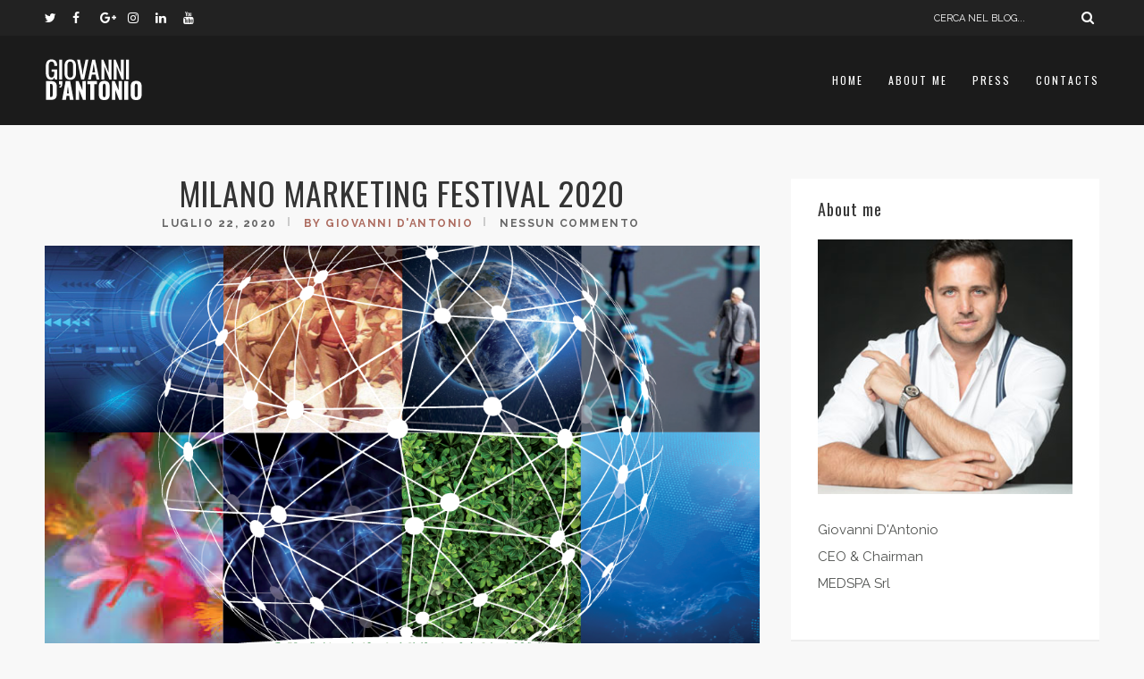

--- FILE ---
content_type: text/html; charset=UTF-8
request_url: https://giovannidantonio.it/2020/07/22/
body_size: 51062
content:
<!DOCTYPE html>
<html lang="it-IT" class="no-js" >
<!-- start -->
<head>
	<meta charset="UTF-8" />
	<meta name="viewport" content="width=device-width, initial-scale=1, maximum-scale=1" />
    <meta name="format-detection" content="telephone=no">
		
	<title>22 Luglio 2020 &#8211; Giovanni D&#039;Antonio</title>
<meta name='robots' content='max-image-preview:large' />
<link rel='dns-prefetch' href='//use.fontawesome.com' />
<link rel='dns-prefetch' href='//fonts.googleapis.com' />
<link rel='dns-prefetch' href='//s.w.org' />
<link rel="alternate" type="application/rss+xml" title="Giovanni D&#039;Antonio &raquo; Feed" href="https://giovannidantonio.it/feed/" />
<link rel="alternate" type="application/rss+xml" title="Giovanni D&#039;Antonio &raquo; Feed dei commenti" href="https://giovannidantonio.it/comments/feed/" />
		<!-- This site uses the Google Analytics by MonsterInsights plugin v8.5.0 - Using Analytics tracking - https://www.monsterinsights.com/ -->
							<script src="//www.googletagmanager.com/gtag/js?id=UA-42685625-1"  data-cfasync="false" data-wpfc-render="false" type="text/javascript" async></script>
			<script data-cfasync="false" data-wpfc-render="false" type="text/javascript">
				var mi_version = '8.5.0';
				var mi_track_user = true;
				var mi_no_track_reason = '';
				
								var disableStrs = [
															'ga-disable-UA-42685625-1',
									];

				/* Function to detect opted out users */
				function __gtagTrackerIsOptedOut() {
					for ( var index = 0; index < disableStrs.length; index++ ) {
						if ( document.cookie.indexOf( disableStrs[ index ] + '=true' ) > -1 ) {
							return true;
						}
					}

					return false;
				}

				/* Disable tracking if the opt-out cookie exists. */
				if ( __gtagTrackerIsOptedOut() ) {
					for ( var index = 0; index < disableStrs.length; index++ ) {
						window[ disableStrs[ index ] ] = true;
					}
				}

				/* Opt-out function */
				function __gtagTrackerOptout() {
					for ( var index = 0; index < disableStrs.length; index++ ) {
						document.cookie = disableStrs[ index ] + '=true; expires=Thu, 31 Dec 2099 23:59:59 UTC; path=/';
						window[ disableStrs[ index ] ] = true;
					}
				}

				if ( 'undefined' === typeof gaOptout ) {
					function gaOptout() {
						__gtagTrackerOptout();
					}
				}
								window.dataLayer = window.dataLayer || [];

				window.MonsterInsightsDualTracker = {
					helpers: {},
					trackers: {},
				};
				if ( mi_track_user ) {
					function __gtagDataLayer() {
						dataLayer.push( arguments );
					}

					function __gtagTracker( type, name, parameters ) {
						if (!parameters) {
							parameters = {};
						}

						if (parameters.send_to) {
							__gtagDataLayer.apply( null, arguments );
							return;
						}

						if ( type === 'event' ) {
							
															parameters.send_to = monsterinsights_frontend.ua;
								__gtagDataLayer( type, name, parameters );
													} else {
							__gtagDataLayer.apply( null, arguments );
						}
					}
					__gtagTracker( 'js', new Date() );
					__gtagTracker( 'set', {
						'developer_id.dZGIzZG' : true,
											} );
															__gtagTracker( 'config', 'UA-42685625-1', {"forceSSL":"true"} );
										window.gtag = __gtagTracker;											(function () {
							/* https://developers.google.com/analytics/devguides/collection/analyticsjs/ */
							/* ga and __gaTracker compatibility shim. */
							var noopfn = function () {
								return null;
							};
							var newtracker = function () {
								return new Tracker();
							};
							var Tracker = function () {
								return null;
							};
							var p = Tracker.prototype;
							p.get = noopfn;
							p.set = noopfn;
							p.send = function (){
								var args = Array.prototype.slice.call(arguments);
								args.unshift( 'send' );
								__gaTracker.apply(null, args);
							};
							var __gaTracker = function () {
								var len = arguments.length;
								if ( len === 0 ) {
									return;
								}
								var f = arguments[len - 1];
								if ( typeof f !== 'object' || f === null || typeof f.hitCallback !== 'function' ) {
									if ( 'send' === arguments[0] ) {
										var hitConverted, hitObject = false, action;
										if ( 'event' === arguments[1] ) {
											if ( 'undefined' !== typeof arguments[3] ) {
												hitObject = {
													'eventAction': arguments[3],
													'eventCategory': arguments[2],
													'eventLabel': arguments[4],
													'value': arguments[5] ? arguments[5] : 1,
												}
											}
										}
										if ( 'pageview' === arguments[1] ) {
											if ( 'undefined' !== typeof arguments[2] ) {
												hitObject = {
													'eventAction': 'page_view',
													'page_path' : arguments[2],
												}
											}
										}
										if ( typeof arguments[2] === 'object' ) {
											hitObject = arguments[2];
										}
										if ( typeof arguments[5] === 'object' ) {
											Object.assign( hitObject, arguments[5] );
										}
										if ( 'undefined' !== typeof arguments[1].hitType ) {
											hitObject = arguments[1];
											if ( 'pageview' === hitObject.hitType ) {
												hitObject.eventAction = 'page_view';
											}
										}
										if ( hitObject ) {
											action = 'timing' === arguments[1].hitType ? 'timing_complete' : hitObject.eventAction;
											hitConverted = mapArgs( hitObject );
											__gtagTracker( 'event', action, hitConverted );
										}
									}
									return;
								}

								function mapArgs( args ) {
									var arg, hit = {};
									var gaMap = {
										'eventCategory': 'event_category',
										'eventAction': 'event_action',
										'eventLabel': 'event_label',
										'eventValue': 'event_value',
										'nonInteraction': 'non_interaction',
										'timingCategory': 'event_category',
										'timingVar': 'name',
										'timingValue': 'value',
										'timingLabel': 'event_label',
										'page' : 'page_path',
										'location' : 'page_location',
										'title' : 'page_title',
									};
									for ( arg in args ) {
																				if ( ! ( ! args.hasOwnProperty(arg) || ! gaMap.hasOwnProperty(arg) ) ) {
											hit[gaMap[arg]] = args[arg];
										} else {
											hit[arg] = args[arg];
										}
									}
									return hit;
								}

								try {
									f.hitCallback();
								} catch ( ex ) {
								}
							};
							__gaTracker.create = newtracker;
							__gaTracker.getByName = newtracker;
							__gaTracker.getAll = function () {
								return [];
							};
							__gaTracker.remove = noopfn;
							__gaTracker.loaded = true;
							window['__gaTracker'] = __gaTracker;
						})();
									} else {
										console.log( "" );
					( function () {
							function __gtagTracker() {
								return null;
							}
							window['__gtagTracker'] = __gtagTracker;
							window['gtag'] = __gtagTracker;
					} )();
									}
			</script>
				<!-- / Google Analytics by MonsterInsights -->
		<script type="text/javascript">
window._wpemojiSettings = {"baseUrl":"https:\/\/s.w.org\/images\/core\/emoji\/13.1.0\/72x72\/","ext":".png","svgUrl":"https:\/\/s.w.org\/images\/core\/emoji\/13.1.0\/svg\/","svgExt":".svg","source":{"concatemoji":"https:\/\/giovannidantonio.it\/wp-includes\/js\/wp-emoji-release.min.js?ver=5.9.12"}};
/*! This file is auto-generated */
!function(e,a,t){var n,r,o,i=a.createElement("canvas"),p=i.getContext&&i.getContext("2d");function s(e,t){var a=String.fromCharCode;p.clearRect(0,0,i.width,i.height),p.fillText(a.apply(this,e),0,0);e=i.toDataURL();return p.clearRect(0,0,i.width,i.height),p.fillText(a.apply(this,t),0,0),e===i.toDataURL()}function c(e){var t=a.createElement("script");t.src=e,t.defer=t.type="text/javascript",a.getElementsByTagName("head")[0].appendChild(t)}for(o=Array("flag","emoji"),t.supports={everything:!0,everythingExceptFlag:!0},r=0;r<o.length;r++)t.supports[o[r]]=function(e){if(!p||!p.fillText)return!1;switch(p.textBaseline="top",p.font="600 32px Arial",e){case"flag":return s([127987,65039,8205,9895,65039],[127987,65039,8203,9895,65039])?!1:!s([55356,56826,55356,56819],[55356,56826,8203,55356,56819])&&!s([55356,57332,56128,56423,56128,56418,56128,56421,56128,56430,56128,56423,56128,56447],[55356,57332,8203,56128,56423,8203,56128,56418,8203,56128,56421,8203,56128,56430,8203,56128,56423,8203,56128,56447]);case"emoji":return!s([10084,65039,8205,55357,56613],[10084,65039,8203,55357,56613])}return!1}(o[r]),t.supports.everything=t.supports.everything&&t.supports[o[r]],"flag"!==o[r]&&(t.supports.everythingExceptFlag=t.supports.everythingExceptFlag&&t.supports[o[r]]);t.supports.everythingExceptFlag=t.supports.everythingExceptFlag&&!t.supports.flag,t.DOMReady=!1,t.readyCallback=function(){t.DOMReady=!0},t.supports.everything||(n=function(){t.readyCallback()},a.addEventListener?(a.addEventListener("DOMContentLoaded",n,!1),e.addEventListener("load",n,!1)):(e.attachEvent("onload",n),a.attachEvent("onreadystatechange",function(){"complete"===a.readyState&&t.readyCallback()})),(n=t.source||{}).concatemoji?c(n.concatemoji):n.wpemoji&&n.twemoji&&(c(n.twemoji),c(n.wpemoji)))}(window,document,window._wpemojiSettings);
</script>
<style type="text/css">
img.wp-smiley,
img.emoji {
	display: inline !important;
	border: none !important;
	box-shadow: none !important;
	height: 1em !important;
	width: 1em !important;
	margin: 0 0.07em !important;
	vertical-align: -0.1em !important;
	background: none !important;
	padding: 0 !important;
}
</style>
	<link rel='stylesheet' id='wp-block-library-css'  href='https://giovannidantonio.it/wp-includes/css/dist/block-library/style.min.css?ver=5.9.12' type='text/css' media='all' />
<style id='global-styles-inline-css' type='text/css'>
body{--wp--preset--color--black: #000000;--wp--preset--color--cyan-bluish-gray: #abb8c3;--wp--preset--color--white: #ffffff;--wp--preset--color--pale-pink: #f78da7;--wp--preset--color--vivid-red: #cf2e2e;--wp--preset--color--luminous-vivid-orange: #ff6900;--wp--preset--color--luminous-vivid-amber: #fcb900;--wp--preset--color--light-green-cyan: #7bdcb5;--wp--preset--color--vivid-green-cyan: #00d084;--wp--preset--color--pale-cyan-blue: #8ed1fc;--wp--preset--color--vivid-cyan-blue: #0693e3;--wp--preset--color--vivid-purple: #9b51e0;--wp--preset--gradient--vivid-cyan-blue-to-vivid-purple: linear-gradient(135deg,rgba(6,147,227,1) 0%,rgb(155,81,224) 100%);--wp--preset--gradient--light-green-cyan-to-vivid-green-cyan: linear-gradient(135deg,rgb(122,220,180) 0%,rgb(0,208,130) 100%);--wp--preset--gradient--luminous-vivid-amber-to-luminous-vivid-orange: linear-gradient(135deg,rgba(252,185,0,1) 0%,rgba(255,105,0,1) 100%);--wp--preset--gradient--luminous-vivid-orange-to-vivid-red: linear-gradient(135deg,rgba(255,105,0,1) 0%,rgb(207,46,46) 100%);--wp--preset--gradient--very-light-gray-to-cyan-bluish-gray: linear-gradient(135deg,rgb(238,238,238) 0%,rgb(169,184,195) 100%);--wp--preset--gradient--cool-to-warm-spectrum: linear-gradient(135deg,rgb(74,234,220) 0%,rgb(151,120,209) 20%,rgb(207,42,186) 40%,rgb(238,44,130) 60%,rgb(251,105,98) 80%,rgb(254,248,76) 100%);--wp--preset--gradient--blush-light-purple: linear-gradient(135deg,rgb(255,206,236) 0%,rgb(152,150,240) 100%);--wp--preset--gradient--blush-bordeaux: linear-gradient(135deg,rgb(254,205,165) 0%,rgb(254,45,45) 50%,rgb(107,0,62) 100%);--wp--preset--gradient--luminous-dusk: linear-gradient(135deg,rgb(255,203,112) 0%,rgb(199,81,192) 50%,rgb(65,88,208) 100%);--wp--preset--gradient--pale-ocean: linear-gradient(135deg,rgb(255,245,203) 0%,rgb(182,227,212) 50%,rgb(51,167,181) 100%);--wp--preset--gradient--electric-grass: linear-gradient(135deg,rgb(202,248,128) 0%,rgb(113,206,126) 100%);--wp--preset--gradient--midnight: linear-gradient(135deg,rgb(2,3,129) 0%,rgb(40,116,252) 100%);--wp--preset--duotone--dark-grayscale: url('#wp-duotone-dark-grayscale');--wp--preset--duotone--grayscale: url('#wp-duotone-grayscale');--wp--preset--duotone--purple-yellow: url('#wp-duotone-purple-yellow');--wp--preset--duotone--blue-red: url('#wp-duotone-blue-red');--wp--preset--duotone--midnight: url('#wp-duotone-midnight');--wp--preset--duotone--magenta-yellow: url('#wp-duotone-magenta-yellow');--wp--preset--duotone--purple-green: url('#wp-duotone-purple-green');--wp--preset--duotone--blue-orange: url('#wp-duotone-blue-orange');--wp--preset--font-size--small: 13px;--wp--preset--font-size--medium: 20px;--wp--preset--font-size--large: 36px;--wp--preset--font-size--x-large: 42px;}.has-black-color{color: var(--wp--preset--color--black) !important;}.has-cyan-bluish-gray-color{color: var(--wp--preset--color--cyan-bluish-gray) !important;}.has-white-color{color: var(--wp--preset--color--white) !important;}.has-pale-pink-color{color: var(--wp--preset--color--pale-pink) !important;}.has-vivid-red-color{color: var(--wp--preset--color--vivid-red) !important;}.has-luminous-vivid-orange-color{color: var(--wp--preset--color--luminous-vivid-orange) !important;}.has-luminous-vivid-amber-color{color: var(--wp--preset--color--luminous-vivid-amber) !important;}.has-light-green-cyan-color{color: var(--wp--preset--color--light-green-cyan) !important;}.has-vivid-green-cyan-color{color: var(--wp--preset--color--vivid-green-cyan) !important;}.has-pale-cyan-blue-color{color: var(--wp--preset--color--pale-cyan-blue) !important;}.has-vivid-cyan-blue-color{color: var(--wp--preset--color--vivid-cyan-blue) !important;}.has-vivid-purple-color{color: var(--wp--preset--color--vivid-purple) !important;}.has-black-background-color{background-color: var(--wp--preset--color--black) !important;}.has-cyan-bluish-gray-background-color{background-color: var(--wp--preset--color--cyan-bluish-gray) !important;}.has-white-background-color{background-color: var(--wp--preset--color--white) !important;}.has-pale-pink-background-color{background-color: var(--wp--preset--color--pale-pink) !important;}.has-vivid-red-background-color{background-color: var(--wp--preset--color--vivid-red) !important;}.has-luminous-vivid-orange-background-color{background-color: var(--wp--preset--color--luminous-vivid-orange) !important;}.has-luminous-vivid-amber-background-color{background-color: var(--wp--preset--color--luminous-vivid-amber) !important;}.has-light-green-cyan-background-color{background-color: var(--wp--preset--color--light-green-cyan) !important;}.has-vivid-green-cyan-background-color{background-color: var(--wp--preset--color--vivid-green-cyan) !important;}.has-pale-cyan-blue-background-color{background-color: var(--wp--preset--color--pale-cyan-blue) !important;}.has-vivid-cyan-blue-background-color{background-color: var(--wp--preset--color--vivid-cyan-blue) !important;}.has-vivid-purple-background-color{background-color: var(--wp--preset--color--vivid-purple) !important;}.has-black-border-color{border-color: var(--wp--preset--color--black) !important;}.has-cyan-bluish-gray-border-color{border-color: var(--wp--preset--color--cyan-bluish-gray) !important;}.has-white-border-color{border-color: var(--wp--preset--color--white) !important;}.has-pale-pink-border-color{border-color: var(--wp--preset--color--pale-pink) !important;}.has-vivid-red-border-color{border-color: var(--wp--preset--color--vivid-red) !important;}.has-luminous-vivid-orange-border-color{border-color: var(--wp--preset--color--luminous-vivid-orange) !important;}.has-luminous-vivid-amber-border-color{border-color: var(--wp--preset--color--luminous-vivid-amber) !important;}.has-light-green-cyan-border-color{border-color: var(--wp--preset--color--light-green-cyan) !important;}.has-vivid-green-cyan-border-color{border-color: var(--wp--preset--color--vivid-green-cyan) !important;}.has-pale-cyan-blue-border-color{border-color: var(--wp--preset--color--pale-cyan-blue) !important;}.has-vivid-cyan-blue-border-color{border-color: var(--wp--preset--color--vivid-cyan-blue) !important;}.has-vivid-purple-border-color{border-color: var(--wp--preset--color--vivid-purple) !important;}.has-vivid-cyan-blue-to-vivid-purple-gradient-background{background: var(--wp--preset--gradient--vivid-cyan-blue-to-vivid-purple) !important;}.has-light-green-cyan-to-vivid-green-cyan-gradient-background{background: var(--wp--preset--gradient--light-green-cyan-to-vivid-green-cyan) !important;}.has-luminous-vivid-amber-to-luminous-vivid-orange-gradient-background{background: var(--wp--preset--gradient--luminous-vivid-amber-to-luminous-vivid-orange) !important;}.has-luminous-vivid-orange-to-vivid-red-gradient-background{background: var(--wp--preset--gradient--luminous-vivid-orange-to-vivid-red) !important;}.has-very-light-gray-to-cyan-bluish-gray-gradient-background{background: var(--wp--preset--gradient--very-light-gray-to-cyan-bluish-gray) !important;}.has-cool-to-warm-spectrum-gradient-background{background: var(--wp--preset--gradient--cool-to-warm-spectrum) !important;}.has-blush-light-purple-gradient-background{background: var(--wp--preset--gradient--blush-light-purple) !important;}.has-blush-bordeaux-gradient-background{background: var(--wp--preset--gradient--blush-bordeaux) !important;}.has-luminous-dusk-gradient-background{background: var(--wp--preset--gradient--luminous-dusk) !important;}.has-pale-ocean-gradient-background{background: var(--wp--preset--gradient--pale-ocean) !important;}.has-electric-grass-gradient-background{background: var(--wp--preset--gradient--electric-grass) !important;}.has-midnight-gradient-background{background: var(--wp--preset--gradient--midnight) !important;}.has-small-font-size{font-size: var(--wp--preset--font-size--small) !important;}.has-medium-font-size{font-size: var(--wp--preset--font-size--medium) !important;}.has-large-font-size{font-size: var(--wp--preset--font-size--large) !important;}.has-x-large-font-size{font-size: var(--wp--preset--font-size--x-large) !important;}
</style>
<link rel='stylesheet' id='contact-form-7-css'  href='https://giovannidantonio.it/wp-content/plugins/contact-form-7/includes/css/styles.css?ver=5.5.6' type='text/css' media='all' />
<link rel='stylesheet' id='sb_instagram_styles-css'  href='https://giovannidantonio.it/wp-content/plugins/instagram-feed-pro/css/sb-instagram.css?ver=4.1.3' type='text/css' media='all' />
<link rel='stylesheet' id='child-custom-css'  href='https://giovannidantonio.it/wp-content/themes/ragnar-child/css/custom.css?ver=5.9.12' type='text/css' media='all' />
<link rel='stylesheet' id='child-responsive-css'  href='https://giovannidantonio.it/wp-content/themes/ragnar-child/css/responsive.css?ver=5.9.12' type='text/css' media='all' />
<link rel='stylesheet' id='prettyphoto-css'  href='https://giovannidantonio.it/wp-content/themes/ragnar/css/prettyPhoto.css?ver=5.9.12' type='text/css' media='all' />
<link rel='stylesheet' id='googleFonts-css'  href='https://fonts.googleapis.com/css?family=Raleway%3A400%2C700%7COswald%3A400%2C700%7COswald%3A400%2C700%7CArima+Madurai%3A400%2C700&#038;ver=5.9.12' type='text/css' media='all' />
<link rel='stylesheet' id='style-css'  href='https://giovannidantonio.it/wp-content/themes/ragnar/style.css?ver=5.9.12' type='text/css' media='all' />
<style id='style-inline-css' type='text/css'>

@font-face {
font-family:"text-gyre-adventor-r";
src:url("https://giovannidantonio.it/wp-content/themes/ragnar/css/fonts/texgyreadventor-regular.woff") format("woff");
font-style: normal;
font-weight: normal;
}
@font-face {
font-family:"text-gyre-adventor-i";
src:url("https://giovannidantonio.it/wp-content/themes/ragnar/css/fonts/texgyreadventor-italic.woff") format("woff");
font-style: italic;
font-weight: normal;
}

@font-face {
font-family:"text-gyre-adventor-b";
src:url("https://giovannidantonio.it/wp-content/themes/ragnar/css/fonts/texgyreadventor-bold.woff") format("woff");
font-style: normal;
font-weight: bold;
}


.block_footer_text, .quote-category .blogpostcategory {font-family: Arima Madurai, "Helvetica Neue", Arial, Helvetica, Verdana, sans-serif;}
body {	 
	background:#F8F8F8   !important;
	color:#525452;
	font-family: Raleway, "Helvetica Neue", Arial, Helvetica, Verdana, sans-serif;
	font-size: 15px;
	font-weight: normal;
}

::selection { background: #000; color:#fff; text-shadow: none; }

h1, h2, h3, h4, h5, h6, .block1 p, .hebe .tp-tab-desc {font-weight:normal;font-style: normal; font-family:  Oswald, "Helvetica Neue", Arial, Helvetica, Verdana, sans-serif; }
h1 { 	
	color:#333;
	font-size: 40px !important;
	}
	
h2, .term-description p { 	
	color:#333;
	font-size: 36px !important;
	}

h3 { 	
	color:#333;
	font-size: 30px !important;
	}

h4 { 	
	color:#333;
	font-size: 26px !important;
	}	
	
h5 { 	
	color:#333;
	font-size: 22px !important;
	}	

h6 { 	
	color:#333;
	font-size: 18px !important;
	}	

.top-wrapper .social_icons a i, .top-wrapper .widget_search form input#s {color:#ffffff;}
i.fa.fa-search.search-desktop{color:#ffffff !important;}
	
.pagenav a {font-style: normal; font-family: Oswald !important;
			  font-size: 12px;
			  font-weight:normal;
			  color:#ffffff;
}
.block1_lower_text p,.widget_wysija_cont .updated, .widget_wysija_cont .login .message, p.edd-logged-in, #edd_login_form, #edd_login_form p  {font-family: Raleway, "Helvetica Neue", Arial, Helvetica, Verdana, sans-serif !important;color:#444;font-size:14px;}

a, select, input, textarea, button{ color:#343434;}
h3#reply-title, select, input, textarea, button, .link-category .title a, .wttitle h4 a{font-family: Raleway, "Helvetica Neue", Arial, Helvetica, Verdana, sans-serif;}

.block2_text p, .su-quote-has-cite span {font-family: Arima Madurai, "Helvetica Neue", Arial, Helvetica, Verdana, sans-serif;}



/* ***********************
--------------------------------------
------------MAIN COLOR----------
--------------------------------------
*********************** */

a:hover, span, .current-menu-item a, .blogmore, .more-link, .pagenav.fixedmenu li a:hover, .widget ul li a:hover,.pagenav.fixedmenu li.current-menu-item > a,.block2_text a,
.blogcontent a, .sentry a, .post-meta a:hover, .sidebar .social_icons i:hover,.blog_social .addthis_toolbox a:hover, .addthis_toolbox a:hover, .content.blog .single-date, a.post-meta-author, .block1_text p,
.grid .blog-category a, .pmc-main-menu li.colored a, .top-wrapper .social_icons a i:hover, #footer a:hover, .copyright a, .footer-social a span:hover, .footer-social a:hover

{
	color:#ad6c60;
}
#footer a:hover{color:#ad6c60 !important;}
.su-quote-style-default  {border-left:5px solid #ad6c60;}
.addthis_toolbox a i:hover {color:#ad6c60 !important;}
 
/* ***********************
--------------------------------------
------------BACKGROUND MAIN COLOR----------
--------------------------------------
*********************** */

.top-cart, .widget_tag_cloud a:hover, .sidebar .widget_search #searchsubmit,
.specificComment .comment-reply-link:hover, #submit:hover,  .wpcf7-submit:hover, #submit:hover,
.link-title-previous:hover, .link-title-next:hover, .specificComment .comment-edit-link:hover, .specificComment .comment-reply-link:hover, h3#reply-title small a:hover, .pagenav li a:after,
.widget_wysija_cont .wysija-submit,.widget ul li:before, #footer .widget_search #searchsubmit,.blogpost .tags a:hover,
.mainwrap.single-default.sidebar .link-title-next:hover, .mainwrap.single-default.sidebar .link-title-previous:hover,  .top-search-form i:hover, .edd-submit.button.blue:hover,
ul#menu-top-menu, a.catlink:hover, #commentform #submit, input[type="submit"]
  {
	background:#ad6c60 ;
}
.pagenav  li li a:hover {background:none;}
.edd-submit.button.blue:hover, .cart_item.edd_checkout a:hover {background:#ad6c60 !important;}
.link-title-previous:hover, .link-title-next:hover {color:#fff;}
#headerwrap {background:#1B1B1B;}


#ragnar-slider-wrapper, .ragnar-rev-slider {padding-top:0px;}

 /* ***********************
--------------------------------------
------------BOXED---------------------
-----------------------------------*/
      
.top-wrapper {background:#222;}

.pagenav {background:#1B1B1B;border-top:0px solid #000;border-bottom:0px solid #000;} 
 


/* ***********************
--------------------------------------
------------CUSTOM CSS----------
--------------------------------------
*********************** */


</style>
<script type='text/javascript' src='https://giovannidantonio.it/wp-content/plugins/google-analytics-for-wordpress/assets/js/frontend-gtag.min.js?ver=8.5.0' id='monsterinsights-frontend-script-js'></script>
<script data-cfasync="false" data-wpfc-render="false" type="text/javascript" id='monsterinsights-frontend-script-js-extra'>/* <![CDATA[ */
var monsterinsights_frontend = {"js_events_tracking":"true","download_extensions":"doc,pdf,ppt,zip,xls,docx,pptx,xlsx","inbound_paths":"[]","home_url":"https:\/\/giovannidantonio.it","hash_tracking":"false","ua":"UA-42685625-1","v4_id":""};/* ]]> */
</script>
<script type='text/javascript' src='https://giovannidantonio.it/wp-includes/js/jquery/jquery.min.js?ver=3.6.0' id='jquery-core-js'></script>
<script type='text/javascript' src='https://giovannidantonio.it/wp-includes/js/jquery/jquery-migrate.min.js?ver=3.3.2' id='jquery-migrate-js'></script>
<script type='text/javascript' src='https://giovannidantonio.it/wp-content/plugins/sticky-menu-or-anything-on-scroll/assets/js/jq-sticky-anything.min.js?ver=2.1.1' id='stickyAnythingLib-js'></script>
<script type='text/javascript' src='https://giovannidantonio.it/wp-content/themes/ragnar-child/js/custom.js?ver=5.9.12' id='custom-js-js'></script>
<script type='text/javascript' src='https://giovannidantonio.it/wp-content/themes/ragnar/js/webfontloader.js?ver=1' id='webfontloader-js'></script>
<script type='text/javascript' src='https://giovannidantonio.it/wp-content/themes/ragnar/js/custom.js?ver=1' id='ragnar_customjs-js'></script>
<script type='text/javascript' id='ragnar_customjs-js-after'>
	
		"use strict"; 
		jQuery(document).ready(function($){	
			jQuery(".searchform #s").attr("value","Cerca nel Blog...");	
			jQuery(".searchform #s").focus(function() {
				jQuery(".searchform #s").val("");
			});
			
			jQuery(".searchform #s").focusout(function() {
				if(jQuery(".searchform #s").attr("value") == "")
					jQuery(".searchform #s").attr("value","Cerca nel Blog...");
			});		
				
		});	
		
		
</script>
<script type='text/javascript' src='https://giovannidantonio.it/wp-content/themes/ragnar/js/jquery.bxslider.js?ver=1' id='bxSlider-js'></script>
<script type='text/javascript' src='https://giovannidantonio.it/wp-content/themes/ragnar/js/pmc_infinity.js?ver=1' id='infinity-js'></script>
<script type='text/javascript' src='https://use.fontawesome.com/30ede005b9.js' id='font-awesome_pms-js'></script>
<link rel="https://api.w.org/" href="https://giovannidantonio.it/wp-json/" /><link rel="EditURI" type="application/rsd+xml" title="RSD" href="https://giovannidantonio.it/xmlrpc.php?rsd" />
<link rel="wlwmanifest" type="application/wlwmanifest+xml" href="https://giovannidantonio.it/wp-includes/wlwmanifest.xml" /> 
<meta name="generator" content="WordPress 5.9.12" />

<!-- Facebook Pixel Code -->
<script type='text/javascript'>
!function(f,b,e,v,n,t,s){if(f.fbq)return;n=f.fbq=function(){n.callMethod?
n.callMethod.apply(n,arguments):n.queue.push(arguments)};if(!f._fbq)f._fbq=n;
n.push=n;n.loaded=!0;n.version='2.0';n.queue=[];t=b.createElement(e);t.async=!0;
t.src=v;s=b.getElementsByTagName(e)[0];s.parentNode.insertBefore(t,s)}(window,
document,'script','https://connect.facebook.net/en_US/fbevents.js');
</script>
<!-- End Facebook Pixel Code -->
<script type='text/javascript'>
  fbq('init', '1566851350145554', {}, {
    "agent": "wordpress-5.9.12-3.0.6"
});
</script><script type='text/javascript'>
  fbq('track', 'PageView', []);
</script>
<!-- Facebook Pixel Code -->
<noscript>
<img height="1" width="1" style="display:none" alt="fbpx"
src="https://www.facebook.com/tr?id=1566851350145554&ev=PageView&noscript=1" />
</noscript>
<!-- End Facebook Pixel Code -->
<meta name="generator" content="Powered by Slider Revolution 6.5.16 - responsive, Mobile-Friendly Slider Plugin for WordPress with comfortable drag and drop interface." />
<script>function setREVStartSize(e){
			//window.requestAnimationFrame(function() {
				window.RSIW = window.RSIW===undefined ? window.innerWidth : window.RSIW;
				window.RSIH = window.RSIH===undefined ? window.innerHeight : window.RSIH;
				try {
					var pw = document.getElementById(e.c).parentNode.offsetWidth,
						newh;
					pw = pw===0 || isNaN(pw) ? window.RSIW : pw;
					e.tabw = e.tabw===undefined ? 0 : parseInt(e.tabw);
					e.thumbw = e.thumbw===undefined ? 0 : parseInt(e.thumbw);
					e.tabh = e.tabh===undefined ? 0 : parseInt(e.tabh);
					e.thumbh = e.thumbh===undefined ? 0 : parseInt(e.thumbh);
					e.tabhide = e.tabhide===undefined ? 0 : parseInt(e.tabhide);
					e.thumbhide = e.thumbhide===undefined ? 0 : parseInt(e.thumbhide);
					e.mh = e.mh===undefined || e.mh=="" || e.mh==="auto" ? 0 : parseInt(e.mh,0);
					if(e.layout==="fullscreen" || e.l==="fullscreen")
						newh = Math.max(e.mh,window.RSIH);
					else{
						e.gw = Array.isArray(e.gw) ? e.gw : [e.gw];
						for (var i in e.rl) if (e.gw[i]===undefined || e.gw[i]===0) e.gw[i] = e.gw[i-1];
						e.gh = e.el===undefined || e.el==="" || (Array.isArray(e.el) && e.el.length==0)? e.gh : e.el;
						e.gh = Array.isArray(e.gh) ? e.gh : [e.gh];
						for (var i in e.rl) if (e.gh[i]===undefined || e.gh[i]===0) e.gh[i] = e.gh[i-1];
											
						var nl = new Array(e.rl.length),
							ix = 0,
							sl;
						e.tabw = e.tabhide>=pw ? 0 : e.tabw;
						e.thumbw = e.thumbhide>=pw ? 0 : e.thumbw;
						e.tabh = e.tabhide>=pw ? 0 : e.tabh;
						e.thumbh = e.thumbhide>=pw ? 0 : e.thumbh;
						for (var i in e.rl) nl[i] = e.rl[i]<window.RSIW ? 0 : e.rl[i];
						sl = nl[0];
						for (var i in nl) if (sl>nl[i] && nl[i]>0) { sl = nl[i]; ix=i;}
						var m = pw>(e.gw[ix]+e.tabw+e.thumbw) ? 1 : (pw-(e.tabw+e.thumbw)) / (e.gw[ix]);
						newh =  (e.gh[ix] * m) + (e.tabh + e.thumbh);
					}
					var el = document.getElementById(e.c);
					if (el!==null && el) el.style.height = newh+"px";
					el = document.getElementById(e.c+"_wrapper");
					if (el!==null && el) {
						el.style.height = newh+"px";
						el.style.display = "block";
					}
				} catch(e){
					console.log("Failure at Presize of Slider:" + e)
				}
			//});
		  };</script>
</head>
		
<!-- start body -->
<body class="archive date do-etfw" >
	<!-- start header -->
			<!-- fixed menu -->		
				
			
			<div class="pagenav fixedmenu">						
				<div class="holder-fixedmenu">							
					<div class="logo-fixedmenu">								
											<a href="https://giovannidantonio.it/"><img src="/wp-content/uploads/2017/01/logo-1.png" alt="Giovanni D&#039;Antonio - " ></a>
										</div>
						<div class="menu-fixedmenu home">
						<ul id="menu-menu-principale" class="menu"><li id="menu-item-4984-6782" class="menu-item menu-item-type-custom menu-item-object-custom"><a  href="/">Home</a></li>
<li id="menu-item-4155-6783" class="menu-item menu-item-type-custom menu-item-object-custom"><a  href="/about-me">About me</a></li>
<li id="menu-item-75-7924" class="menu-item menu-item-type-post_type menu-item-object-page"><a  href="https://giovannidantonio.it/rassegna/">Press</a></li>
<li id="menu-item-7782-6786" class="menu-item menu-item-type-custom menu-item-object-custom"><a  href="/contacts">Contacts</a></li>
</ul>	
					</div>
				</div>	
			</div>
				<header>
				<!-- top bar -->
									<div class="top-wrapper">
						<div class="top-wrapper-content">
														<div class="top-left">
								<div class="widget socials">		<div class="widgett">		
			<div class="social_icons">
				<a target="_blank"  href="https://twitter.com/giodantonio?lang=it" title="Twitter"><i class="fa fa-twitter"></i></a><a target="_blank"  href="https://www.facebook.com/giovannidantonio/" title="Facebook"><i class="fa fa-facebook"></i></a><a target="_blank"  href="https://plus.google.com/+GiovanniDAntonio" title="Google Plus"><i class="fa fa-google-plus"></i></a><a target="_blank"  href="https://www.instagram.com/giodantonio/?hl=it" title="Instagram"><i class="fa fa-instagram"></i></a><a target="_blank"  href="https://www.linkedin.com/in/giovanni-d-antonio-b3929a12?authType=NAME_SEARCH&#038;authToken=_bp_&#038;locale=en_US&#038;trk=tyah&#038;trkInfo=clickedVertical%3Amynetwork%2CclickedEntityId%3A42506973%2CauthType%3ANAME_SEARCH%2Cidx%3A1-1-1%2CtarId%3A1484220529884%2Ctas%3Agiovanni%20d" title="Linkedin"><i class="fa fa-linkedin"></i></a><a target="_blank"  href="https://www.youtube.com/GiovanniDAntonio" title="Youtube"><i class="fa fa-youtube"></i></a>			</div>
		</div>	
		</div>							</div>
																					<div class="top-right">
								<div class="widget widget_search"><form method="get" id="searchform" class="searchform" action="https://giovannidantonio.it/" >
	<input type="text" value="" name="s" id="s" />
	<i class="fa fa-search search-desktop"></i>
	</form></div>							</div>
													</div>
					</div>
								
					<div id="headerwrap">			
						<!-- logo and main menu -->
						<div id="header">
							<!-- respoonsive menu main-->
							<!-- respoonsive menu no scrool bar -->
							<div class="respMenu noscroll">
								<div class="resp_menu_button"><i class="fa fa-list-ul fa-2x"></i></div>
								<div class="menu-main-menu-container"><div class="event-type-selector-dropdown"><a  class="menu-item menu-item-type-custom menu-item-object-custom" href="/"><strong>Home</strong></a><br>
<a  class="menu-item menu-item-type-custom menu-item-object-custom" href="/about-me"><strong>About me</strong></a><br>
<a  class="menu-item menu-item-type-post_type menu-item-object-page" href="https://giovannidantonio.it/rassegna/"><strong>Press</strong></a><br>
<a  class="menu-item menu-item-type-custom menu-item-object-custom" href="/contacts"><strong>Contacts</strong></a><br>
</div></div>	
							</div>	
							<!-- logo -->
							<div class="logo-inner">
								<div id="logo" class="">
																		<a href="https://giovannidantonio.it/"><img src="									/wp-content/uploads/2017/01/logo.png" alt="Giovanni D&#039;Antonio - " /></a>
								</div>
																	
							</div>	
							
							<!-- main menu -->
							<div class="pagenav"> 	
								<div class="pmc-main-menu">
								<ul id="menu-main-menu-container" class="menu"><li id="menu-item-3637-6782" class="menu-item menu-item-type-custom menu-item-object-custom"><a  href="/">Home</a></li>
<li id="menu-item-6138-6783" class="menu-item menu-item-type-custom menu-item-object-custom"><a  href="/about-me">About me</a></li>
<li id="menu-item-4181-7924" class="menu-item menu-item-type-post_type menu-item-object-page"><a  href="https://giovannidantonio.it/rassegna/">Press</a></li>
<li id="menu-item-9513-6786" class="menu-item menu-item-type-custom menu-item-object-custom"><a  href="/contacts">Contacts</a></li>
</ul>											
								</div> 	
							</div> 
						</div>
					</div> 							
																	
				
						
									</header>	
						

<!-- main content start -->
<div class="mainwrap blog  sidebar default">
	<div class="main clearfix">
		<div class="pad"></div>			
		<div class="content blog">
																			
			
											
			
			
					

			<div class="blogpostcategory">
				<div class="topBlog">	
					
					<h2 class="title"><a href="https://giovannidantonio.it/milano-marketing-festival-2020/" rel="bookmark" title="Permanent Link to MILANO MARKETING FESTIVAL 2020">MILANO MARKETING FESTIVAL 2020</a></h2>
											<div class = "post-meta">
														<a class="post-meta-time" href="https://giovannidantonio.it/2020/07/22/">Luglio 22, 2020</a> <a class="post-meta-author" href="">by Giovanni D'antonio</a> <a href="https://giovannidantonio.it/milano-marketing-festival-2020/#commentform">Nessun commento</a>		
						</div>
						 <!-- end of post meta -->
				</div>					
					

					<a class="overdefultlink" href="https://giovannidantonio.it/milano-marketing-festival-2020/">
					<div class="overdefult">
					</div>
					</a>

					<div class="blogimage">	
						<div class="loading"></div>		
						<a href="https://giovannidantonio.it/milano-marketing-festival-2020/" rel="bookmark" title="Permanent Link to MILANO MARKETING FESTIVAL 2020"><img width="1080" height="770" src="https://giovannidantonio.it/wp-content/uploads/2020/07/MEDSPA-Reward-2-1080x770.png" class="attachment-ragnar-postBlock size-ragnar-postBlock wp-post-image" alt="" loading="lazy" /></a>
					</div>
											
	<div class="entry">
		<div class = "meta">		
			<div class="blogContent">
				<div class="blogcontent"><p>Innovazione, impegno e creatività devono sempre andare di pari passo, affinché un’azienda raggiunga risultati concreti e seri.</p>
<p><strong>Il duro lavoro viene sempre ripagato</strong> e il lavoro in team, se ben sviluppato, porta a grandi successi.</p>
<div class="ragnar-read-more"><a class="more-link" href="https://giovannidantonio.it/milano-marketing-festival-2020/">Continua a leggere</a></div>
</div>
						
				<div class="bottomBlog">
			
										
					<div class="blog_social"> Condividi: <div class="addthis_toolbox"><div class="custom_images"><a class="addthis_button_facebook" addthis:url="https://giovannidantonio.it/milano-marketing-festival-2020/" addthis:title="MILANO MARKETING FESTIVAL 2020" ><i class="fa fa-facebook"></i></a><a class="addthis_button_twitter" addthis:url="https://giovannidantonio.it/milano-marketing-festival-2020/" addthis:title="MILANO MARKETING FESTIVAL 2020"><i class="fa fa-twitter"></i></a><a class="addthis_button_google_plusone_share" addthis:url="https://giovannidantonio.it/milano-marketing-festival-2020/" g:plusone:count="false" addthis:title="MILANO MARKETING FESTIVAL 2020"><i class="fa fa-google-plus"></i></a></div><script type="text/javascript" src="https://s7.addthis.com/js/300/addthis_widget.js"></script></div></div>
										 <!-- end of socials -->
					
										<!-- end of reading -->
				</div> 
		
		 <!-- end of bottom blog -->
			</div>
			
			
		
</div>		
	</div>
			</div>
			
					
						
								
										
									
		</div>
		<!-- sidebar -->
									<div class="sidebar">	
					<div class="widget widget_text"><h3>About me</h3><div class="widget-line"></div>			<div class="textwidget"><a href="/about-me"><img src="/wp-content/uploads/2017/10/aboutme-1.jpg" alt="about-me"></a>
<p>
	Giovanni D'Antonio <br>
	CEO &amp; Chairman <br>
	MEDSPA Srl
</p></div>
		</div><div class="widget socials"><h3>Social</h3><div class="widget-line"></div>		<div class="widgett">		
			<div class="social_icons">
				<a target="_blank"  href="https://twitter.com/giodantonio?lang=it" title="Twitter"><i class="fa fa-twitter"></i></a><a target="_blank"  href="https://www.facebook.com/giovannidantonio/" title="Facebook"><i class="fa fa-facebook"></i></a><a target="_blank"  href="https://plus.google.com/+GiovanniDAntonio" title="Google Plus"><i class="fa fa-google-plus"></i></a><a target="_blank"  href="https://www.instagram.com/giodantonio/?hl=it" title="Instagram"><i class="fa fa-instagram"></i></a><a target="_blank"  href="https://www.linkedin.com/in/giovanni-d-antonio-b3929a12?authType=NAME_SEARCH&#038;authToken=_bp_&#038;locale=en_US&#038;trk=tyah&#038;trkInfo=clickedVertical%3Amynetwork%2CclickedEntityId%3A42506973%2CauthType%3ANAME_SEARCH%2Cidx%3A1-1-1%2CtarId%3A1484220529884%2Ctas%3Agiovanni%20d" title="Linkedin"><i class="fa fa-linkedin"></i></a><a target="_blank"  href="https://www.youtube.com/GiovanniDAntonio" title="Youtube"><i class="fa fa-youtube"></i></a>			</div>
		</div>	
		</div><div class="widget recent_posts"><h3>Ultimi Post</h3><div class="widget-line"></div>		
		
					
		<div class="widgett">		
    			<div class="imgholder">
					<a href="https://giovannidantonio.it/medspa-punta-alla-cosmeceutica-davanguardia-lintervista-con-marketing-media-and-money/" rel="bookmark" title="Permanent Link to MEDSPA PUNTA ALLA COSMECEUTICA D’AVANGUARDIA. L&#8217;intervista con Marketing Media and Money ">
						<img src = https://giovannidantonio.it/wp-content/uploads/2020/07/WhatsApp-Image-2020-07-23-at-11.35.07-220x150.jpeg alt = "MEDSPA PUNTA ALLA COSMECEUTICA D’AVANGUARDIA. L&#8217;intervista con Marketing Media and Money "  width="285" height="155"> 	
					</a>
				</div>
				<div class="wttitle"><h4><a href="https://giovannidantonio.it/medspa-punta-alla-cosmeceutica-davanguardia-lintervista-con-marketing-media-and-money/" rel="bookmark" title="Permanent Link to MEDSPA PUNTA ALLA COSMECEUTICA D’AVANGUARDIA. L&#8217;intervista con Marketing Media and Money ">MEDSPA PUNTA ALLA COSMECEUTICA D’AVANGUARDIA. L&#8217;intervista con Marketing Media and Money </a></h4></div>
				<div class="widget-date">23 Luglio 2020</div>
				
				
		</div>	
			
					
		<div class="widgett">		
    			<div class="imgholder">
					<a href="https://giovannidantonio.it/milano-marketing-festival-2020/" rel="bookmark" title="Permanent Link to MILANO MARKETING FESTIVAL 2020">
						<img src = https://giovannidantonio.it/wp-content/uploads/2020/07/MEDSPA-Reward-2-220x150.png alt = "MILANO MARKETING FESTIVAL 2020"  width="285" height="155"> 	
					</a>
				</div>
				<div class="wttitle"><h4><a href="https://giovannidantonio.it/milano-marketing-festival-2020/" rel="bookmark" title="Permanent Link to MILANO MARKETING FESTIVAL 2020">MILANO MARKETING FESTIVAL 2020</a></h4></div>
				<div class="widget-date">22 Luglio 2020</div>
				
				
		</div>	
			
					
		<div class="widgett">		
    			<div class="imgholder">
					<a href="https://giovannidantonio.it/parliamo-di-business/" rel="bookmark" title="Permanent Link to PARLIAMO DI BUSINESS">
						<img src = https://giovannidantonio.it/wp-content/uploads/2020/04/smart-working-220x150.jpg alt = "PARLIAMO DI BUSINESS"  width="285" height="155"> 	
					</a>
				</div>
				<div class="wttitle"><h4><a href="https://giovannidantonio.it/parliamo-di-business/" rel="bookmark" title="Permanent Link to PARLIAMO DI BUSINESS">PARLIAMO DI BUSINESS</a></h4></div>
				<div class="widget-date">12 Giugno 2020</div>
				
				
		</div>	
			
					
		<div class="widgett">		
    			<div class="imgholder">
					<a href="https://giovannidantonio.it/keep-growing-limportanza-della-formazione/" rel="bookmark" title="Permanent Link to Keep growing: l&#8217;importanza della formazione">
						<img src = https://giovannidantonio.it/wp-content/uploads/2020/06/formazione-220x150.jpg alt = "Keep growing: l&#8217;importanza della formazione"  width="285" height="155"> 	
					</a>
				</div>
				<div class="wttitle"><h4><a href="https://giovannidantonio.it/keep-growing-limportanza-della-formazione/" rel="bookmark" title="Permanent Link to Keep growing: l&#8217;importanza della formazione">Keep growing: l&#8217;importanza della formazione</a></h4></div>
				<div class="widget-date">1 Giugno 2020</div>
				
				
		</div>	
			
				
		
		
	</div><div class="widget widget-do-etfw">					<h3>Tweets Recenti</h3><div class="widget-line"></div>		
		<a class="twitter-timeline" data-height="480" data-tweet-limit="3" data-theme="light" data-link-color="#3b94d9" data-border-color="#f5f5f5" data-chrome="noheader nofooter noborders noscrollbar transparent" href="https://twitter.com/giodantonio">Tweets by @giodantonio</a>
</div><div class="widget widget_categories"><h3>Categorie del Blog</h3><div class="widget-line"></div>
			<ul>
					<li class="cat-item cat-item-4"><a href="https://giovannidantonio.it/category/blog/">Blog</a>
</li>
	<li class="cat-item cat-item-5"><a href="https://giovannidantonio.it/category/blog/lavoro/">Lavoro</a>
</li>
	<li class="cat-item cat-item-8"><a href="https://giovannidantonio.it/category/blog/nuove-frontiere/">Nuove Frontiere</a>
</li>
	<li class="cat-item cat-item-7"><a href="https://giovannidantonio.it/category/blog/politica/">Politica</a>
</li>
	<li class="cat-item cat-item-1"><a href="https://giovannidantonio.it/category/senza-categoria/">Senza categoria</a>
</li>
			</ul>

			</div>				</div>
						</div>
	
</div>											

<div class="totop"><div class="gototop"><div class="arrowgototop"></div></div></div>
<!-- footer-->
<!-- footer-->

	
<footer>
		
			<div class="block3">

			<a href="https://www.instagram.com/giodantonio" target="_blank">
				<h4 class="block3-instagram-title">Follow me on Instagram</h4>
				<span class="instagram-user" >@giodantonio</span>
			</a>
		</div>
		<div id="sbi_mod_error" class="sbi_settings_errors"><b>This message is only visible to admins</b><p class="sbi_connected_accounts">There is no connected account for this username</p></div>	
		<div class="footer-social">
		<div class="footer-social-inside">
			<a target="_blank"  href="https://twitter.com/giodantonio?lang=it" title="Twitter"><i class="fa fa-twitter"></i><span>Twitter</span></a><a target="_blank"  href="https://www.facebook.com/giovannidantonio/" title="Facebook"><i class="fa fa-facebook"></i><span>Facebook</span></a><a target="_blank"  href="https://plus.google.com/+GiovanniDAntonio" title="Google Plus"><i class="fa fa-google-plus"></i><span>Google Plus</span></a><a target="_blank"  href="https://www.instagram.com/giodantonio/?hl=it" title="Instagram"><i class="fa fa-instagram"></i><span>Instagram</span></a><a target="_blank"  href="https://www.linkedin.com/in/giovanni-d-antonio-b3929a12?authType=NAME_SEARCH&#038;authToken=_bp_&#038;locale=en_US&#038;trk=tyah&#038;trkInfo=clickedVertical%3Amynetwork%2CclickedEntityId%3A42506973%2CauthType%3ANAME_SEARCH%2Cidx%3A1-1-1%2CtarId%3A1484220529884%2Ctas%3Agiovanni%20d" title="Linkedin"><i class="fa fa-linkedin"></i><span>Linkedin</span></a><a target="_blank"  href="https://www.youtube.com/GiovanniDAntonio" title="Youtube"><i class="fa fa-youtube"></i><span>Youtube</span></a>		</div>
	</div>
	
	<!-- footer bar at the bootom-->
	<div id="footerbwrap">
		<div id="footerb">
			<div class="lowerfooter">
			<div class="copyright">	
								© 2019 copyright Giovanni D'Antonio. Tutti i diritti riservati. <a target="_blank" href="http://dinamiqa.com/">made in dinamiqa</a>
				<div><a href="/privacy">Privacy</a> &nbsp;|&nbsp; <a href="/disclaimer">Disclaimer</a></div>
			</div>
			</div>
		</div>
	</div>	
</footer>	

		<script>
			window.RS_MODULES = window.RS_MODULES || {};
			window.RS_MODULES.modules = window.RS_MODULES.modules || {};
			window.RS_MODULES.waiting = window.RS_MODULES.waiting || [];
			window.RS_MODULES.defered = true;
			window.RS_MODULES.moduleWaiting = window.RS_MODULES.moduleWaiting || {};
			window.RS_MODULES.type = 'compiled';
		</script>
		<!-- Instagram Feed JS -->
<script type="text/javascript">
var sbiajaxurl = "https://giovannidantonio.it/wp-admin/admin-ajax.php";
</script>
    <!-- Facebook Pixel Event Code -->
    <script type='text/javascript'>
        document.addEventListener( 'wpcf7mailsent', function( event ) {
        if( "fb_pxl_code" in event.detail.apiResponse){
          eval(event.detail.apiResponse.fb_pxl_code);
        }
      }, false );
    </script>
    <!-- End Facebook Pixel Event Code -->
    <div id='fb-pxl-ajax-code'></div><link rel='stylesheet' id='rs-plugin-settings-css'  href='https://giovannidantonio.it/wp-content/plugins/revslider/public/assets/css/rs6.css?ver=6.5.16' type='text/css' media='all' />
<style id='rs-plugin-settings-inline-css' type='text/css'>
#rs-demo-id {}
</style>
<script type='text/javascript' src='https://giovannidantonio.it/wp-includes/js/dist/vendor/regenerator-runtime.min.js?ver=0.13.9' id='regenerator-runtime-js'></script>
<script type='text/javascript' src='https://giovannidantonio.it/wp-includes/js/dist/vendor/wp-polyfill.min.js?ver=3.15.0' id='wp-polyfill-js'></script>
<script type='text/javascript' id='contact-form-7-js-extra'>
/* <![CDATA[ */
var wpcf7 = {"api":{"root":"https:\/\/giovannidantonio.it\/wp-json\/","namespace":"contact-form-7\/v1"}};
/* ]]> */
</script>
<script type='text/javascript' src='https://giovannidantonio.it/wp-content/plugins/contact-form-7/includes/js/index.js?ver=5.5.6' id='contact-form-7-js'></script>
<script type='text/javascript' src='https://giovannidantonio.it/wp-content/plugins/revslider/public/assets/js/rbtools.min.js?ver=6.5.16' defer async id='tp-tools-js'></script>
<script type='text/javascript' src='https://giovannidantonio.it/wp-content/plugins/revslider/public/assets/js/rs6.min.js?ver=6.5.16' defer async id='revmin-js'></script>
<script type='text/javascript' id='stickThis-js-extra'>
/* <![CDATA[ */
var sticky_anything_engage = {"element":".page-id-7920 .main .sidebar","topspace":"30","minscreenwidth":"992","maxscreenwidth":"999999","zindex":"1","legacymode":"","dynamicmode":"","debugmode":"","pushup":".block3-instagram-title","adminbar":"1"};
/* ]]> */
</script>
<script type='text/javascript' src='https://giovannidantonio.it/wp-content/plugins/sticky-menu-or-anything-on-scroll/assets/js/stickThis.js?ver=2.1.1' id='stickThis-js'></script>
<script type='text/javascript' src='https://giovannidantonio.it/wp-content/themes/ragnar/js/jquery.fitvids.js?ver=1' id='fitvideos-js'></script>
<script type='text/javascript' src='https://giovannidantonio.it/wp-content/themes/ragnar/js/retina.min.js?ver=1' id='retinaimages-js'></script>
<script type='text/javascript' src='https://giovannidantonio.it/wp-content/themes/ragnar/js/jquery.prettyPhoto.js?ver=1' id='prettyphoto-js'></script>
<script type='text/javascript' src='https://giovannidantonio.it/wp-content/themes/ragnar/js/jquery.easing.1.3.js?ver=1' id='easing-js'></script>
<script type='text/javascript' src='https://giovannidantonio.it/wp-content/themes/ragnar/js/jquery.cycle.all.min.js?ver=1' id='cycle-js'></script>
<script type='text/javascript' src='https://giovannidantonio.it/wp-content/themes/ragnar/js/gistfile_pmc.js?ver=1' id='gistfile-js'></script>
<script type='text/javascript' src='https://giovannidantonio.it/wp-includes/js/jquery/ui/core.min.js?ver=1.13.1' id='jquery-ui-core-js'></script>
<script type='text/javascript' src='https://giovannidantonio.it/wp-includes/js/jquery/ui/tabs.min.js?ver=1.13.1' id='jquery-ui-tabs-js'></script>
<script type='text/javascript' src='https://giovannidantonio.it/wp-content/plugins/easy-twitter-feed-widget/js/twitter-widgets.js?ver=1.0' id='do-etfw-twitter-widgets-js'></script>
<script type='text/javascript' id='sb_instagram_scripts-js-extra'>
/* <![CDATA[ */
var sb_instagram_js_options = {"sb_instagram_at":".","sb_instagram_hide_photos":"","sb_instagram_block_users":"","highlight_ids":"","font_method":"svg","resized_url":"https:\/\/giovannidantonio.it\/wp-content\/uploads\/sb-instagram-feed-images\/","placeholder":"https:\/\/giovannidantonio.it\/wp-content\/plugins\/instagram-feed-pro\/img\/video-lightbox.png","br_adjust":""};
var sbiTranslations = {"Share":"Condividere","DATE_FORMAT":"it-IT","Jan":"Gen","Feb":"Feb","Mar":"Mar","Apr":"Apr","May":"Mag","Jun":"Giu","Jul":"Lug","Aug":"Ago","Sep":"Set","Oct":"Ott","Nov":"Nov","Dec":"Dic"};
/* ]]> */
</script>
<script type='text/javascript' src='https://giovannidantonio.it/wp-content/plugins/instagram-feed-pro/js/sb-instagram.js?ver=4.1.3' id='sb_instagram_scripts-js'></script>


</body>
</html>


--- FILE ---
content_type: text/css
request_url: https://giovannidantonio.it/wp-content/themes/ragnar-child/css/custom.css?ver=5.9.12
body_size: 3772
content:
/**************************
	GENERAL
***************************/

#logo img {
display: none;
}

.category-slider {
visibility: hidden;
}

.tp-caption.Newspaper-Subtitle, .Newspaper-Subtitle {
    color: #fff !important;
}

.ragnar-read-more a {
	color: #fff !important;
    background: none !important;
    border: 1px solid #333 !important;
    background: #333 !important;

    letter-spacing: 3px;
}

.ragnar-read-more a:before,
.ragnar-read-more a:after {
	content: none !important;
}

.ragnar-read-more a:hover {
    background: #fff !important;
    text-decoration: none !important;
    color: #333 !important;
}
    
.bx-pager.moved { 
margin-top: -160px !important;
}

.widget ul li.cat-item-1 { display: none !important; }


/**************************
	SECTION
***************************/



/**************************
	SECTION
***************************/


/**************************
	PRESS
***************************/

body.page-id-7920 #ajax-load-more h1 {
    margin-bottom: 40px;
}

body.page-id-7920 #ajax-load-more .press-item {
	    width: calc(100%/3 - 70px);
    float: left;
    margin-right: 70px;
    margin-bottom: 30px;
}

body.page-id-7920 #ajax-load-more .press-item img {
	    width: 100%;
}

body.page-id-7920 #ajax-load-more .press-item h2.title {
    font-size: 15px !important;
    text-align: left !important;
    letter-spacing: 0 !important;
    font-family: 'Raleway', sans-serif;
    line-height: 20px !important;
		    min-height: 60px;
}

/*body.page-id-7920 .sidebar .widgett {
    margin: 0px 0 20px 0;
    padding-bottom: 10px;
    border-bottom: 1px dotted #ddd;
    overflow: auto;
}*/

body.page-id-7920 .widgett .imgholder { clear: both !important; }

body.page-id-7920 .wp-pagenavi {margin-top: 51px; }

body.page-id-7920 .blogimage img:hover { opacity: 1 !important; }

body.page-id-7920 .blogimage {
	-webkit-transition: all 0.25s ease-in-out;
    -moz-transition: all 0.25s ease-in-out;
    -o-transition: all 0.25s ease-in-out;
    -ms-transition: all 0.25s ease-in-out;
    transition: all 0.25s ease-in-out;
}

body.page-id-7920 .blogimage:hover { opacity: 0.75 !important; }

body.page-id-7920 .sidebar .content.singlepage { padding: initial;     max-width: 100%; }

body.page-id-7920 .sidebar .content.singlepage .usercontent {     max-width: 100%; }

/*body.page-id-7920 .main .sidebar.fixed {
    position: fixed;
        top: 70px;
    right: 352px;
}*/
    



/**************************
	CONTACTS
***************************/

.page-id-6858 .mailTo {
	color: #ad6c60 !important;
	font-weight: bold;
}

.page-id-6858 div.wpcf7-validation-errors ,
.page-id-6858 div.wpcf7-mail-sent-ok{
	padding-left: 0;
    margin-left: 0;
    border: none;
}

.page-id-6858 span.wpcf7-not-valid-tip {
	    position: relative;
    top: -19px;
}


/**************************
	SEARCH
***************************/

.search-results .content > h1 {
	border-bottom: 1px dotted #ddd;
    padding-bottom: 34px;
}
    

/**************************
	ARTICOLO
***************************/

.post-navigation {
	display: none;
}


/**************************
	FOOTER
***************************/

.footer-social-inside {
	width: 100% !important;
}

.block3 span.instagram-user {
	    text-align: center;
    display: block;
    margin-bottom: 20px;
    font-size: 20px;
    font-family: 'Oswald', sans-serif;
}

.block3 h4.block3-instagram-title {
	padding-bottom: 0;
}


/**************************
	INSTAGRAM
***************************/

#sb_instagram .sbi_info { display: none !important; }
#sb_instagram .sb_instagram_header { display: none; }


/**************************
	PAGINA ARTICOLO BLOG
***************************/

.single-post #slider-category {
	    margin-bottom: 20px !important;
}

.single-post .gallery-columns-3#gallery-2 .gallery-item {
    padding-left: 0;
    margin-right: 20px;
}

.single-post .gallery-columns-3#gallery-2 img {
	border: none;
}







--- FILE ---
content_type: text/css
request_url: https://giovannidantonio.it/wp-content/themes/ragnar-child/css/responsive.css?ver=5.9.12
body_size: 2945
content:
@media (min-width: 1221px) {
.block1_all_text {
    width: 310px !important;
    left: 119px !important;
    margin-top: -106px !important;
 }

} /* @media (min-width: 1221px)*/


@media (max-width: 1220px) { 
	
	.page-id-6858 .wpcf7-form input,
	.page-id-6858 .wpcf7-form textarea {
		width: 100% !important;
	}

	.page-id-6858 .wpcf7-form input[type="submit"] {
		width: auto !important;
	}
	
} /* @media (max-width: 1220px)*/ 


@media (min-width: 1199px) { 


	.single-post .gallery-columns-3#gallery-2 .gallery-item {
	width: calc(90.6%/3) !important;
	}


} /* @media (min-width: 1199px)  */
    


@media (min-width: 961px) and (max-width: 1220px) {
	.pagenav {
		margin-top: -17px !important;
	}

	.mainwrap {
	    padding-top: 110px !important;
	}

	#logo img {
		width: 12%;
	}


} /* @media (min-width: 961px) and (max-width: 1220px)*/ 


@media (min-width: 992px) and (max-width: 1220px) {
	
	/*.category-press .blogpostcategory .blogimage img {
    	width: 129% !important;
	}*/

} /*@media (min-width: 992px) and (max-width: 1220px)*/


@media (min-width: 992px) and (max-width: 1125px) {

	/*.category-press .blogpostcategory .blogimage, 
	.category-press .blogpostcategory .bloginfo {
 		width: 47.7% !important;
	}*/
	
} /* @media (min-width: 992px) and (max-width: 1125px)*/

@media (max-width: 991px) {


	/*.category-press .blogpostcategory .blogimage, 
	.category-press .blogpostcategory .bloginfo {
		width: 100% !important;
	}

	.category-press .post-meta a {
		float: initial !important;
	}

	.category-press .blogpostcategory .blogimage {
		min-height: initial !important;
	}

	.category-press .content .blogpostcategory {
		margin-bottom: 80px !important;
	}*/

	.footer-social a {
		margin-right: 19px !important;
    	margin-left: 19px !important;
	}



}  /* @media (max-width: 991px) */



@media (min-width: 768px) and (max-width: 991px) {



	body.category-press .content.blog .press-item {
		    width: calc(100%/2 - 70px);
	}

	body.page-id-7920 #ajax-load-more .press-item {
		width: calc(100%/2 - 70px);
	}


} /*@media (min-width: 768px) and (max-width: 991px)*/

@media (min-width: 768px) {

	.single-post .gallery-columns-3#gallery-2 .gallery-item {
	    width: calc(81.5%/3);
	}

}/* @media (min-width: 768px) */


@media (max-width: 767px) {
	.single-post .gallery-columns-3#gallery-2 .gallery-item {
	    width: 100%;
	}
} /* @media (max-width: 767px) */


@media (min-width: 480px) and (max-width: 767px) {

	body.category-press .content.blog .press-item {
		    width: calc(100%/2 - 70px);
	}

	body.page-id-7920 #ajax-load-more .press-item {
		width: calc(100%/2 - 70px);	
	}


} /*@media (min-width: 599px) and (max-width: 767px)*/


@media (max-width: 480px) {
	
	/*.category-press .blogpostcategory .bloginfo {
		    min-height: 450px !important;
    	 max-height: initial ; 
	}*/

	.wp-pagenavi a.last {
		display: inline-block;
    margin-top: 20px;	
	}
	
		body.category-press .content.blog .press-item {
		    width: 100%;
	}

	body.page-id-7920 #ajax-load-more .press-item {
		width: 100%;
	}


} /* @media (max-width: 480px)*/

@media (max-width: 320px) {

}

--- FILE ---
content_type: application/javascript
request_url: https://giovannidantonio.it/wp-content/plugins/instagram-feed-pro/js/sb-instagram.js?ver=4.1.3
body_size: 436071
content:
var sbi_js_exists = (typeof sbi_js_exists !== 'undefined') ? true : false;
if(!sbi_js_exists){

    /*!
 * Isotope PACKAGED v3.0.6
 *
 * Licensed GPLv3 for open source use
 * or Isotope Commercial License for commercial use
 *
 * https://isotope.metafizzy.co
 * Copyright 2010-2018 Metafizzy
 */

    !function(t,e){"function"==typeof define&&define.amd?define("jquery-bridget/jquery-bridget",["jquery"],function(i){return e(t,i)}):"object"==typeof module&&module.exports?module.exports=e(t,require("jquery")):t.jQueryBridget=e(t,t.jQuery)}(window,function(t,e){"use strict";function i(i,s,a){function u(t,e,o){var n,s="$()."+i+'("'+e+'")';return t.each(function(t,u){var h=a.data(u,i);if(!h)return void r(i+" not initialized. Cannot call methods, i.e. "+s);var d=h[e];if(!d||"_"==e.charAt(0))return void r(s+" is not a valid method");var l=d.apply(h,o);n=void 0===n?l:n}),void 0!==n?n:t}function h(t,e){t.each(function(t,o){var n=a.data(o,i);n?(n.option(e),n._init()):(n=new s(o,e),a.data(o,i,n))})}a=a||e||t.jQuery,a&&(s.prototype.option||(s.prototype.option=function(t){a.isPlainObject(t)&&(this.options=a.extend(!0,this.options,t))}),a.fn[i]=function(t){if("string"==typeof t){var e=n.call(arguments,1);return u(this,t,e)}return h(this,t),this},o(a))}function o(t){!t||t&&t.bridget||(t.bridget=i)}var n=Array.prototype.slice,s=t.console,r="undefined"==typeof s?function(){}:function(t){s.error(t)};return o(e||t.jQuery),i}),function(t,e){"function"==typeof define&&define.amd?define("ev-emitter/ev-emitter",e):"object"==typeof module&&module.exports?module.exports=e():t.EvEmitter=e()}("undefined"!=typeof window?window:this,function(){function t(){}var e=t.prototype;return e.on=function(t,e){if(t&&e){var i=this._events=this._events||{},o=i[t]=i[t]||[];return o.indexOf(e)==-1&&o.push(e),this}},e.once=function(t,e){if(t&&e){this.on(t,e);var i=this._onceEvents=this._onceEvents||{},o=i[t]=i[t]||{};return o[e]=!0,this}},e.off=function(t,e){var i=this._events&&this._events[t];if(i&&i.length){var o=i.indexOf(e);return o!=-1&&i.splice(o,1),this}},e.emitEvent=function(t,e){var i=this._events&&this._events[t];if(i&&i.length){i=i.slice(0),e=e||[];for(var o=this._onceEvents&&this._onceEvents[t],n=0;n<i.length;n++){var s=i[n],r=o&&o[s];r&&(this.off(t,s),delete o[s]),s.apply(this,e)}return this}},e.allOff=function(){delete this._events,delete this._onceEvents},t}),function(t,e){"function"==typeof define&&define.amd?define("get-size/get-size",e):"object"==typeof module&&module.exports?module.exports=e():t.getSize=e()}(window,function(){"use strict";function t(t){var e=parseFloat(t),i=t.indexOf("%")==-1&&!isNaN(e);return i&&e}function e(){}function i(){for(var t={width:0,height:0,innerWidth:0,innerHeight:0,outerWidth:0,outerHeight:0},e=0;e<h;e++){var i=u[e];t[i]=0}return t}function o(t){var e=getComputedStyle(t);return e||a("Style returned "+e+". Are you running this code in a hidden iframe on Firefox? See https://bit.ly/getsizebug1"),e}function n(){if(!d){d=!0;var e=document.createElement("div");e.style.width="200px",e.style.padding="1px 2px 3px 4px",e.style.borderStyle="solid",e.style.borderWidth="1px 2px 3px 4px",e.style.boxSizing="border-box";var i=document.body||document.documentElement;i.appendChild(e);var n=o(e);r=200==Math.round(t(n.width)),s.isBoxSizeOuter=r,i.removeChild(e)}}function s(e){if(n(),"string"==typeof e&&(e=document.querySelector(e)),e&&"object"==typeof e&&e.nodeType){var s=o(e);if("none"==s.display)return i();var a={};a.width=e.offsetWidth,a.height=e.offsetHeight;for(var d=a.isBorderBox="border-box"==s.boxSizing,l=0;l<h;l++){var f=u[l],c=s[f],m=parseFloat(c);a[f]=isNaN(m)?0:m}var p=a.paddingLeft+a.paddingRight,y=a.paddingTop+a.paddingBottom,g=a.marginLeft+a.marginRight,v=a.marginTop+a.marginBottom,_=a.borderLeftWidth+a.borderRightWidth,z=a.borderTopWidth+a.borderBottomWidth,I=d&&r,x=t(s.width);x!==!1&&(a.width=x+(I?0:p+_));var S=t(s.height);return S!==!1&&(a.height=S+(I?0:y+z)),a.innerWidth=a.width-(p+_),a.innerHeight=a.height-(y+z),a.outerWidth=a.width+g,a.outerHeight=a.height+v,a}}var r,a="undefined"==typeof console?e:function(t){console.error(t)},u=["paddingLeft","paddingRight","paddingTop","paddingBottom","marginLeft","marginRight","marginTop","marginBottom","borderLeftWidth","borderRightWidth","borderTopWidth","borderBottomWidth"],h=u.length,d=!1;return s}),function(t,e){"use strict";"function"==typeof define&&define.amd?define("desandro-matches-selector/matches-selector",e):"object"==typeof module&&module.exports?module.exports=e():t.matchesSelector=e()}(window,function(){"use strict";var t=function(){var t=window.Element.prototype;if(t.matches)return"matches";if(t.matchesSelector)return"matchesSelector";for(var e=["webkit","moz","ms","o"],i=0;i<e.length;i++){var o=e[i],n=o+"MatchesSelector";if(t[n])return n}}();return function(e,i){return e[t](i)}}),function(t,e){"function"==typeof define&&define.amd?define("fizzy-ui-utils/utils",["desandro-matches-selector/matches-selector"],function(i){return e(t,i)}):"object"==typeof module&&module.exports?module.exports=e(t,require("desandro-matches-selector")):t.fizzyUIUtils=e(t,t.matchesSelector)}(window,function(t,e){var i={};i.extend=function(t,e){for(var i in e)t[i]=e[i];return t},i.modulo=function(t,e){return(t%e+e)%e};var o=Array.prototype.slice;i.makeArray=function(t){if(Array.isArray(t))return t;if(null===t||void 0===t)return[];var e="object"==typeof t&&"number"==typeof t.length;return e?o.call(t):[t]},i.removeFrom=function(t,e){var i=t.indexOf(e);i!=-1&&t.splice(i,1)},i.getParent=function(t,i){for(;t.parentNode&&t!=document.body;)if(t=t.parentNode,e(t,i))return t},i.getQueryElement=function(t){return"string"==typeof t?document.querySelector(t):t},i.handleEvent=function(t){var e="on"+t.type;this[e]&&this[e](t)},i.filterFindElements=function(t,o){t=i.makeArray(t);var n=[];return t.forEach(function(t){if(t instanceof HTMLElement){if(!o)return void n.push(t);e(t,o)&&n.push(t);for(var i=t.querySelectorAll(o),s=0;s<i.length;s++)n.push(i[s])}}),n},i.debounceMethod=function(t,e,i){i=i||100;var o=t.prototype[e],n=e+"Timeout";t.prototype[e]=function(){var t=this[n];clearTimeout(t);var e=arguments,s=this;this[n]=setTimeout(function(){o.apply(s,e),delete s[n]},i)}},i.docReady=function(t){var e=document.readyState;"complete"==e||"interactive"==e?setTimeout(t):document.addEventListener("DOMContentLoaded",t)},i.toDashed=function(t){return t.replace(/(.)([A-Z])/g,function(t,e,i){return e+"-"+i}).toLowerCase()};var n=t.console;return i.htmlInit=function(e,o){i.docReady(function(){var s=i.toDashed(o),r="data-"+s,a=document.querySelectorAll("["+r+"]"),u=document.querySelectorAll(".js-"+s),h=i.makeArray(a).concat(i.makeArray(u)),d=r+"-options",l=t.jQuery;h.forEach(function(t){var i,s=t.getAttribute(r)||t.getAttribute(d);try{i=s&&JSON.parse(s)}catch(a){return void(n&&n.error("Error parsing "+r+" on "+t.className+": "+a))}var u=new e(t,i);l&&l.data(t,o,u)})})},i}),function(t,e){"function"==typeof define&&define.amd?define("outlayer/item",["ev-emitter/ev-emitter","get-size/get-size"],e):"object"==typeof module&&module.exports?module.exports=e(require("ev-emitter"),require("get-size")):(t.Outlayer={},t.Outlayer.Item=e(t.EvEmitter,t.getSize))}(window,function(t,e){"use strict";function i(t){for(var e in t)return!1;return e=null,!0}function o(t,e){t&&(this.element=t,this.layout=e,this.position={x:0,y:0},this._create())}function n(t){return t.replace(/([A-Z])/g,function(t){return"-"+t.toLowerCase()})}var s=document.documentElement.style,r="string"==typeof s.transition?"transition":"WebkitTransition",a="string"==typeof s.transform?"transform":"WebkitTransform",u={WebkitTransition:"webkitTransitionEnd",transition:"transitionend"}[r],h={transform:a,transition:r,transitionDuration:r+"Duration",transitionProperty:r+"Property",transitionDelay:r+"Delay"},d=o.prototype=Object.create(t.prototype);d.constructor=o,d._create=function(){this._transn={ingProperties:{},clean:{},onEnd:{}},this.css({position:"absolute"})},d.handleEvent=function(t){var e="on"+t.type;this[e]&&this[e](t)},d.getSize=function(){this.size=e(this.element)},d.css=function(t){var e=this.element.style;for(var i in t){var o=h[i]||i;e[o]=t[i]}},d.getPosition=function(){var t=getComputedStyle(this.element),e=this.layout._getOption("originLeft"),i=this.layout._getOption("originTop"),o=t[e?"left":"right"],n=t[i?"top":"bottom"],s=parseFloat(o),r=parseFloat(n),a=this.layout.size;o.indexOf("%")!=-1&&(s=s/100*a.width),n.indexOf("%")!=-1&&(r=r/100*a.height),s=isNaN(s)?0:s,r=isNaN(r)?0:r,s-=e?a.paddingLeft:a.paddingRight,r-=i?a.paddingTop:a.paddingBottom,this.position.x=s,this.position.y=r},d.layoutPosition=function(){var t=this.layout.size,e={},i=this.layout._getOption("originLeft"),o=this.layout._getOption("originTop"),n=i?"paddingLeft":"paddingRight",s=i?"left":"right",r=i?"right":"left",a=this.position.x+t[n];e[s]=this.getXValue(a),e[r]="";var u=o?"paddingTop":"paddingBottom",h=o?"top":"bottom",d=o?"bottom":"top",l=this.position.y+t[u];e[h]=this.getYValue(l),e[d]="",this.css(e),this.emitEvent("layout",[this])},d.getXValue=function(t){var e=this.layout._getOption("horizontal");return this.layout.options.percentPosition&&!e?t/this.layout.size.width*100+"%":t+"px"},d.getYValue=function(t){var e=this.layout._getOption("horizontal");return this.layout.options.percentPosition&&e?t/this.layout.size.height*100+"%":t+"px"},d._transitionTo=function(t,e){this.getPosition();var i=this.position.x,o=this.position.y,n=t==this.position.x&&e==this.position.y;if(this.setPosition(t,e),n&&!this.isTransitioning)return void this.layoutPosition();var s=t-i,r=e-o,a={};a.transform=this.getTranslate(s,r),this.transition({to:a,onTransitionEnd:{transform:this.layoutPosition},isCleaning:!0})},d.getTranslate=function(t,e){var i=this.layout._getOption("originLeft"),o=this.layout._getOption("originTop");return t=i?t:-t,e=o?e:-e,"translate3d("+t+"px, "+e+"px, 0)"},d.goTo=function(t,e){this.setPosition(t,e),this.layoutPosition()},d.moveTo=d._transitionTo,d.setPosition=function(t,e){this.position.x=parseFloat(t),this.position.y=parseFloat(e)},d._nonTransition=function(t){this.css(t.to),t.isCleaning&&this._removeStyles(t.to);for(var e in t.onTransitionEnd)t.onTransitionEnd[e].call(this)},d.transition=function(t){if(!parseFloat(this.layout.options.transitionDuration))return void this._nonTransition(t);var e=this._transn;for(var i in t.onTransitionEnd)e.onEnd[i]=t.onTransitionEnd[i];for(i in t.to)e.ingProperties[i]=!0,t.isCleaning&&(e.clean[i]=!0);if(t.from){this.css(t.from);var o=this.element.offsetHeight;o=null}this.enableTransition(t.to),this.css(t.to),this.isTransitioning=!0};var l="opacity,"+n(a);d.enableTransition=function(){if(!this.isTransitioning){var t=this.layout.options.transitionDuration;t="number"==typeof t?t+"ms":t,this.css({transitionProperty:l,transitionDuration:t,transitionDelay:this.staggerDelay||0}),this.element.addEventListener(u,this,!1)}},d.onwebkitTransitionEnd=function(t){this.ontransitionend(t)},d.onotransitionend=function(t){this.ontransitionend(t)};var f={"-webkit-transform":"transform"};d.ontransitionend=function(t){if(t.target===this.element){var e=this._transn,o=f[t.propertyName]||t.propertyName;if(delete e.ingProperties[o],i(e.ingProperties)&&this.disableTransition(),o in e.clean&&(this.element.style[t.propertyName]="",delete e.clean[o]),o in e.onEnd){var n=e.onEnd[o];n.call(this),delete e.onEnd[o]}this.emitEvent("transitionEnd",[this])}},d.disableTransition=function(){this.removeTransitionStyles(),this.element.removeEventListener(u,this,!1),this.isTransitioning=!1},d._removeStyles=function(t){var e={};for(var i in t)e[i]="";this.css(e)};var c={transitionProperty:"",transitionDuration:"",transitionDelay:""};return d.removeTransitionStyles=function(){this.css(c)},d.stagger=function(t){t=isNaN(t)?0:t,this.staggerDelay=t+"ms"},d.removeElem=function(){this.element.parentNode.removeChild(this.element),this.css({display:""}),this.emitEvent("remove",[this])},d.remove=function(){return r&&parseFloat(this.layout.options.transitionDuration)?(this.once("transitionEnd",function(){this.removeElem()}),void this.hide()):void this.removeElem()},d.reveal=function(){delete this.isHidden,this.css({display:""});var t=this.layout.options,e={},i=this.getHideRevealTransitionEndProperty("visibleStyle");e[i]=this.onRevealTransitionEnd,this.transition({from:t.hiddenStyle,to:t.visibleStyle,isCleaning:!0,onTransitionEnd:e})},d.onRevealTransitionEnd=function(){this.isHidden||this.emitEvent("reveal")},d.getHideRevealTransitionEndProperty=function(t){var e=this.layout.options[t];if(e.opacity)return"opacity";for(var i in e)return i},d.hide=function(){this.isHidden=!0,this.css({display:""});var t=this.layout.options,e={},i=this.getHideRevealTransitionEndProperty("hiddenStyle");e[i]=this.onHideTransitionEnd,this.transition({from:t.visibleStyle,to:t.hiddenStyle,isCleaning:!0,onTransitionEnd:e})},d.onHideTransitionEnd=function(){this.isHidden&&(this.css({display:"none"}),this.emitEvent("hide"))},d.destroy=function(){this.css({position:"",left:"",right:"",top:"",bottom:"",transition:"",transform:""})},o}),function(t,e){"use strict";"function"==typeof define&&define.amd?define("outlayer/outlayer",["ev-emitter/ev-emitter","get-size/get-size","fizzy-ui-utils/utils","./item"],function(i,o,n,s){return e(t,i,o,n,s)}):"object"==typeof module&&module.exports?module.exports=e(t,require("ev-emitter"),require("get-size"),require("fizzy-ui-utils"),require("./item")):t.Outlayer=e(t,t.EvEmitter,t.getSize,t.fizzyUIUtils,t.Outlayer.Item)}(window,function(t,e,i,o,n){"use strict";function s(t,e){var i=o.getQueryElement(t);if(!i)return void(u&&u.error("Bad element for "+this.constructor.namespace+": "+(i||t)));this.element=i,h&&(this.$element=h(this.element)),this.options=o.extend({},this.constructor.defaults),this.option(e);var n=++l;this.element.outlayerGUID=n,f[n]=this,this._create();var s=this._getOption("initLayout");s&&this.layout()}function r(t){function e(){t.apply(this,arguments)}return e.prototype=Object.create(t.prototype),e.prototype.constructor=e,e}function a(t){if("number"==typeof t)return t;var e=t.match(/(^\d*\.?\d*)(\w*)/),i=e&&e[1],o=e&&e[2];if(!i.length)return 0;i=parseFloat(i);var n=m[o]||1;return i*n}var u=t.console,h=t.jQuery,d=function(){},l=0,f={};s.namespace="outlayer",s.Item=n,s.defaults={containerStyle:{position:"relative"},initLayout:!0,originLeft:!0,originTop:!0,resize:!0,resizeContainer:!0,transitionDuration:"0.4s",hiddenStyle:{opacity:0,transform:"scale(0.001)"},visibleStyle:{opacity:1,transform:"scale(1)"}};var c=s.prototype;o.extend(c,e.prototype),c.option=function(t){o.extend(this.options,t)},c._getOption=function(t){var e=this.constructor.compatOptions[t];return e&&void 0!==this.options[e]?this.options[e]:this.options[t]},s.compatOptions={initLayout:"isInitLayout",horizontal:"isHorizontal",layoutInstant:"isLayoutInstant",originLeft:"isOriginLeft",originTop:"isOriginTop",resize:"isResizeBound",resizeContainer:"isResizingContainer"},c._create=function(){this.reloadItems(),this.stamps=[],this.stamp(this.options.stamp),o.extend(this.element.style,this.options.containerStyle);var t=this._getOption("resize");t&&this.bindResize()},c.reloadItems=function(){this.items=this._itemize(this.element.children)},c._itemize=function(t){for(var e=this._filterFindItemElements(t),i=this.constructor.Item,o=[],n=0;n<e.length;n++){var s=e[n],r=new i(s,this);o.push(r)}return o},c._filterFindItemElements=function(t){return o.filterFindElements(t,this.options.itemSelector)},c.getItemElements=function(){return this.items.map(function(t){return t.element})},c.layout=function(){this._resetLayout(),this._manageStamps();var t=this._getOption("layoutInstant"),e=void 0!==t?t:!this._isLayoutInited;this.layoutItems(this.items,e),this._isLayoutInited=!0},c._init=c.layout,c._resetLayout=function(){this.getSize()},c.getSize=function(){this.size=i(this.element)},c._getMeasurement=function(t,e){var o,n=this.options[t];n?("string"==typeof n?o=this.element.querySelector(n):n instanceof HTMLElement&&(o=n),this[t]=o?i(o)[e]:n):this[t]=0},c.layoutItems=function(t,e){t=this._getItemsForLayout(t),this._layoutItems(t,e),this._postLayout()},c._getItemsForLayout=function(t){return t.filter(function(t){return!t.isIgnored})},c._layoutItems=function(t,e){if(this._emitCompleteOnItems("layout",t),t&&t.length){var i=[];t.forEach(function(t){var o=this._getItemLayoutPosition(t);o.item=t,o.isInstant=e||t.isLayoutInstant,i.push(o)},this),this._processLayoutQueue(i)}},c._getItemLayoutPosition=function(){return{x:0,y:0}},c._processLayoutQueue=function(t){this.updateStagger(),t.forEach(function(t,e){this._positionItem(t.item,t.x,t.y,t.isInstant,e)},this)},c.updateStagger=function(){var t=this.options.stagger;return null===t||void 0===t?void(this.stagger=0):(this.stagger=a(t),this.stagger)},c._positionItem=function(t,e,i,o,n){o?t.goTo(e,i):(t.stagger(n*this.stagger),t.moveTo(e,i))},c._postLayout=function(){this.resizeContainer()},c.resizeContainer=function(){var t=this._getOption("resizeContainer");if(t){var e=this._getContainerSize();e&&(this._setContainerMeasure(e.width,!0),this._setContainerMeasure(e.height,!1))}},c._getContainerSize=d,c._setContainerMeasure=function(t,e){if(void 0!==t){var i=this.size;i.isBorderBox&&(t+=e?i.paddingLeft+i.paddingRight+i.borderLeftWidth+i.borderRightWidth:i.paddingBottom+i.paddingTop+i.borderTopWidth+i.borderBottomWidth),t=Math.max(t,0),this.element.style[e?"width":"height"]=t+"px"}},c._emitCompleteOnItems=function(t,e){function i(){n.dispatchEvent(t+"Complete",null,[e])}function o(){r++,r==s&&i()}var n=this,s=e.length;if(!e||!s)return void i();var r=0;e.forEach(function(e){e.once(t,o)})},c.dispatchEvent=function(t,e,i){var o=e?[e].concat(i):i;if(this.emitEvent(t,o),h)if(this.$element=this.$element||h(this.element),e){var n=h.Event(e);n.type=t,this.$element.trigger(n,i)}else this.$element.trigger(t,i)},c.ignore=function(t){var e=this.getItem(t);e&&(e.isIgnored=!0)},c.unignore=function(t){var e=this.getItem(t);e&&delete e.isIgnored},c.stamp=function(t){t=this._find(t),t&&(this.stamps=this.stamps.concat(t),t.forEach(this.ignore,this))},c.unstamp=function(t){t=this._find(t),t&&t.forEach(function(t){o.removeFrom(this.stamps,t),this.unignore(t)},this)},c._find=function(t){if(t)return"string"==typeof t&&(t=this.element.querySelectorAll(t)),t=o.makeArray(t)},c._manageStamps=function(){this.stamps&&this.stamps.length&&(this._getBoundingRect(),this.stamps.forEach(this._manageStamp,this))},c._getBoundingRect=function(){var t=this.element.getBoundingClientRect(),e=this.size;this._boundingRect={left:t.left+e.paddingLeft+e.borderLeftWidth,top:t.top+e.paddingTop+e.borderTopWidth,right:t.right-(e.paddingRight+e.borderRightWidth),bottom:t.bottom-(e.paddingBottom+e.borderBottomWidth)}},c._manageStamp=d,c._getElementOffset=function(t){var e=t.getBoundingClientRect(),o=this._boundingRect,n=i(t),s={left:e.left-o.left-n.marginLeft,top:e.top-o.top-n.marginTop,right:o.right-e.right-n.marginRight,bottom:o.bottom-e.bottom-n.marginBottom};return s},c.handleEvent=o.handleEvent,c.bindResize=function(){t.addEventListener("resize",this),this.isResizeBound=!0},c.unbindResize=function(){t.removeEventListener("resize",this),this.isResizeBound=!1},c.onresize=function(){this.resize()},o.debounceMethod(s,"onresize",100),c.resize=function(){this.isResizeBound&&this.needsResizeLayout()&&this.layout()},c.needsResizeLayout=function(){var t=i(this.element),e=this.size&&t;return e&&t.innerWidth!==this.size.innerWidth},c.addItems=function(t){var e=this._itemize(t);return e.length&&(this.items=this.items.concat(e)),e},c.appended=function(t){var e=this.addItems(t);e.length&&(this.layoutItems(e,!0),this.reveal(e))},c.prepended=function(t){var e=this._itemize(t);if(e.length){var i=this.items.slice(0);this.items=e.concat(i),this._resetLayout(),this._manageStamps(),this.layoutItems(e,!0),this.reveal(e),this.layoutItems(i)}},c.reveal=function(t){if(this._emitCompleteOnItems("reveal",t),t&&t.length){var e=this.updateStagger();t.forEach(function(t,i){t.stagger(i*e),t.reveal()})}},c.hide=function(t){if(this._emitCompleteOnItems("hide",t),t&&t.length){var e=this.updateStagger();t.forEach(function(t,i){t.stagger(i*e),t.hide()})}},c.revealItemElements=function(t){var e=this.getItems(t);this.reveal(e)},c.hideItemElements=function(t){var e=this.getItems(t);this.hide(e)},c.getItem=function(t){for(var e=0;e<this.items.length;e++){var i=this.items[e];if(i.element==t)return i}},c.getItems=function(t){t=o.makeArray(t);var e=[];return t.forEach(function(t){var i=this.getItem(t);i&&e.push(i)},this),e},c.remove=function(t){var e=this.getItems(t);this._emitCompleteOnItems("remove",e),e&&e.length&&e.forEach(function(t){t.remove(),o.removeFrom(this.items,t)},this)},c.destroy=function(){var t=this.element.style;t.height="",t.position="",t.width="",this.items.forEach(function(t){t.destroy()}),this.unbindResize();var e=this.element.outlayerGUID;delete f[e],delete this.element.outlayerGUID,h&&h.removeData(this.element,this.constructor.namespace)},s.data=function(t){t=o.getQueryElement(t);var e=t&&t.outlayerGUID;return e&&f[e]},s.create=function(t,e){var i=r(s);return i.defaults=o.extend({},s.defaults),o.extend(i.defaults,e),i.compatOptions=o.extend({},s.compatOptions),i.namespace=t,i.data=s.data,i.Item=r(n),o.htmlInit(i,t),h&&h.bridget&&h.bridget(t,i),i};var m={ms:1,s:1e3};return s.Item=n,s}),function(t,e){"function"==typeof define&&define.amd?define("isotope-layout/js/item",["outlayer/outlayer"],e):"object"==typeof module&&module.exports?module.exports=e(require("outlayer")):(t.Smashotope=t.Smashotope||{},t.Smashotope.Item=e(t.Outlayer))}(window,function(t){"use strict";function e(){t.Item.apply(this,arguments)}var i=e.prototype=Object.create(t.Item.prototype),o=i._create;i._create=function(){this.id=this.layout.itemGUID++,o.call(this),this.sortData={}},i.updateSortData=function(){if(!this.isIgnored){this.sortData.id=this.id,this.sortData["original-order"]=this.id,this.sortData.random=Math.random();var t=this.layout.options.getSortData,e=this.layout._sorters;for(var i in t){var o=e[i];this.sortData[i]=o(this.element,this)}}};var n=i.destroy;return i.destroy=function(){n.apply(this,arguments),this.css({display:""})},e}),function(t,e){"function"==typeof define&&define.amd?define("isotope-layout/js/layout-mode",["get-size/get-size","outlayer/outlayer"],e):"object"==typeof module&&module.exports?module.exports=e(require("get-size"),require("outlayer")):(t.Smashotope=t.Smashotope||{},t.Smashotope.LayoutMode=e(t.getSize,t.Outlayer))}(window,function(t,e){"use strict";function i(t){this.smashotope=t,t&&(this.options=t.options[this.namespace],this.element=t.element,this.items=t.filteredItems,this.size=t.size)}var o=i.prototype,n=["_resetLayout","_getItemLayoutPosition","_manageStamp","_getContainerSize","_getElementOffset","needsResizeLayout","_getOption"];return n.forEach(function(t){o[t]=function(){return e.prototype[t].apply(this.smashotope,arguments)}}),o.needsVerticalResizeLayout=function(){var e=t(this.smashotope.element),i=this.smashotope.size&&e;return i&&e.innerHeight!=this.smashotope.size.innerHeight},o._getMeasurement=function(){this.smashotope._getMeasurement.apply(this,arguments)},o.getColumnWidth=function(){this.getSegmentSize("column","Width")},o.getRowHeight=function(){this.getSegmentSize("row","Height")},o.getSegmentSize=function(t,e){var i=t+e,o="outer"+e;if(this._getMeasurement(i,o),!this[i]){var n=this.getFirstItemSize();this[i]=n&&n[o]||this.smashotope.size["inner"+e]}},o.getFirstItemSize=function(){var e=this.smashotope.filteredItems[0];return e&&e.element&&t(e.element)},o.layout=function(){this.smashotope.layout.apply(this.smashotope,arguments)},o.getSize=function(){this.smashotope.getSize(),this.size=this.smashotope.size},i.modes={},i.create=function(t,e){function n(){i.apply(this,arguments)}return n.prototype=Object.create(o),n.prototype.constructor=n,e&&(n.options=e),n.prototype.namespace=t,i.modes[t]=n,n},i}),function(t,e){"function"==typeof define&&define.amd?define("masonry-layout/masonry",["outlayer/outlayer","get-size/get-size"],e):"object"==typeof module&&module.exports?module.exports=e(require("outlayer"),require("get-size")):t.Masonry=e(t.Outlayer,t.getSize)}(window,function(t,e){var i=t.create("masonry");i.compatOptions.fitWidth="isFitWidth";var o=i.prototype;return o._resetLayout=function(){this.getSize(),this._getMeasurement("columnWidth","outerWidth"),this._getMeasurement("gutter","outerWidth"),this.measureColumns(),this.colYs=[];for(var t=0;t<this.cols;t++)this.colYs.push(0);this.maxY=0,this.horizontalColIndex=0},o.measureColumns=function(){if(this.getContainerWidth(),!this.columnWidth){var t=this.items[0],i=t&&t.element;this.columnWidth=i&&e(i).outerWidth||this.containerWidth}var o=this.columnWidth+=this.gutter,n=this.containerWidth+this.gutter,s=n/o,r=o-n%o,a=r&&r<1?"round":"floor";s=Math[a](s),this.cols=Math.max(s,1)},o.getContainerWidth=function(){var t=this._getOption("fitWidth"),i=t?this.element.parentNode:this.element,o=e(i);this.containerWidth=o&&o.innerWidth},o._getItemLayoutPosition=function(t){t.getSize();var e=t.size.outerWidth%this.columnWidth,i=e&&e<1?"round":"ceil",o=Math[i](t.size.outerWidth/this.columnWidth);o=Math.min(o,this.cols);for(var n=this.options.horizontalOrder?"_getHorizontalColPosition":"_getTopColPosition",s=this[n](o,t),r={x:this.columnWidth*s.col,y:s.y},a=s.y+t.size.outerHeight,u=o+s.col,h=s.col;h<u;h++)this.colYs[h]=a;return r},o._getTopColPosition=function(t){var e=this._getTopColGroup(t),i=Math.min.apply(Math,e);return{col:e.indexOf(i),y:i}},o._getTopColGroup=function(t){if(t<2)return this.colYs;for(var e=[],i=this.cols+1-t,o=0;o<i;o++)e[o]=this._getColGroupY(o,t);return e},o._getColGroupY=function(t,e){if(e<2)return this.colYs[t];var i=this.colYs.slice(t,t+e);return Math.max.apply(Math,i)},o._getHorizontalColPosition=function(t,e){var i=this.horizontalColIndex%this.cols,o=t>1&&i+t>this.cols;i=o?0:i;var n=e.size.outerWidth&&e.size.outerHeight;return this.horizontalColIndex=n?i+t:this.horizontalColIndex,{col:i,y:this._getColGroupY(i,t)}},o._manageStamp=function(t){var i=e(t),o=this._getElementOffset(t),n=this._getOption("originLeft"),s=n?o.left:o.right,r=s+i.outerWidth,a=Math.floor(s/this.columnWidth);a=Math.max(0,a);var u=Math.floor(r/this.columnWidth);u-=r%this.columnWidth?0:1,u=Math.min(this.cols-1,u);for(var h=this._getOption("originTop"),d=(h?o.top:o.bottom)+i.outerHeight,l=a;l<=u;l++)this.colYs[l]=Math.max(d,this.colYs[l])},o._getContainerSize=function(){this.maxY=Math.max.apply(Math,this.colYs);var t={height:this.maxY};return this._getOption("fitWidth")&&(t.width=this._getContainerFitWidth()),t},o._getContainerFitWidth=function(){for(var t=0,e=this.cols;--e&&0===this.colYs[e];)t++;return(this.cols-t)*this.columnWidth-this.gutter},o.needsResizeLayout=function(){var t=this.containerWidth;return this.getContainerWidth(),t!=this.containerWidth},i}),function(t,e){"function"==typeof define&&define.amd?define("isotope-layout/js/layout-modes/masonry",["../layout-mode","masonry-layout/masonry"],e):"object"==typeof module&&module.exports?module.exports=e(require("../layout-mode"),require("masonry-layout")):e(t.Smashotope.LayoutMode,t.Masonry)}(window,function(t,e){"use strict";var i=t.create("masonry"),o=i.prototype,n={_getElementOffset:!0,layout:!0,_getMeasurement:!0};for(var s in e.prototype)n[s]||(o[s]=e.prototype[s]);var r=o.measureColumns;o.measureColumns=function(){this.items=this.smashotope.filteredItems,r.call(this)};var a=o._getOption;return o._getOption=function(t){return"fitWidth"==t?void 0!==this.options.isFitWidth?this.options.isFitWidth:this.options.fitWidth:a.apply(this.smashotope,arguments)},i}),function(t,e){"function"==typeof define&&define.amd?define("isotope-layout/js/layout-modes/fit-rows",["../layout-mode"],e):"object"==typeof exports?module.exports=e(require("../layout-mode")):e(t.Smashotope.LayoutMode)}(window,function(t){"use strict";var e=t.create("fitRows"),i=e.prototype;return i._resetLayout=function(){this.x=0,this.y=0,this.maxY=0,this._getMeasurement("gutter","outerWidth")},i._getItemLayoutPosition=function(t){t.getSize();var e=t.size.outerWidth+this.gutter,i=this.smashotope.size.innerWidth+this.gutter;0!==this.x&&e+this.x>i&&(this.x=0,this.y=this.maxY);var o={x:this.x,y:this.y};return this.maxY=Math.max(this.maxY,this.y+t.size.outerHeight),this.x+=e,o},i._getContainerSize=function(){return{height:this.maxY}},e}),function(t,e){"function"==typeof define&&define.amd?define("isotope-layout/js/layout-modes/vertical",["../layout-mode"],e):"object"==typeof module&&module.exports?module.exports=e(require("../layout-mode")):e(t.Smashotope.LayoutMode)}(window,function(t){"use strict";var e=t.create("vertical",{horizontalAlignment:0}),i=e.prototype;return i._resetLayout=function(){this.y=0},i._getItemLayoutPosition=function(t){t.getSize();var e=(this.smashotope.size.innerWidth-t.size.outerWidth)*this.options.horizontalAlignment,i=this.y;return this.y+=t.size.outerHeight,{x:e,y:i}},i._getContainerSize=function(){return{height:this.y}},e}),function(t,e){"function"==typeof define&&define.amd?define(["outlayer/outlayer","get-size/get-size","desandro-matches-selector/matches-selector","fizzy-ui-utils/utils","isotope-layout/js/item","isotope-layout/js/layout-mode","isotope-layout/js/layout-modes/masonry","isotope-layout/js/layout-modes/fit-rows","isotope-layout/js/layout-modes/vertical"],function(i,o,n,s,r,a){return e(t,i,o,n,s,r,a)}):"object"==typeof module&&module.exports?module.exports=e(t,require("outlayer"),require("get-size"),require("desandro-matches-selector"),require("fizzy-ui-utils"),require("isotope-layout/js/item"),require("isotope-layout/js/layout-mode"),require("isotope-layout/js/layout-modes/masonry"),require("isotope-layout/js/layout-modes/fit-rows"),require("isotope-layout/js/layout-modes/vertical")):t.Smashotope=e(t,t.Outlayer,t.getSize,t.matchesSelector,t.fizzyUIUtils,t.Smashotope.Item,t.Smashotope.LayoutMode)}(window,function(t,e,i,o,n,s,r){function a(t,e){return function(i,o){for(var n=0;n<t.length;n++){var s=t[n],r=i.sortData[s],a=o.sortData[s];if(r>a||r<a){var u=void 0!==e[s]?e[s]:e,h=u?1:-1;return(r>a?1:-1)*h}}return 0}}var u=t.jQuery,h=String.prototype.trim?function(t){return t.trim()}:function(t){return t.replace(/^\s+|\s+$/g,"")},d=e.create("smashotope",{layoutMode:"masonry",isJQueryFiltering:!0,sortAscending:!0});d.Item=s,d.LayoutMode=r;var l=d.prototype;l._create=function(){this.itemGUID=0,this._sorters={},this._getSorters(),e.prototype._create.call(this),this.modes={},this.filteredItems=this.items,this.sortHistory=["original-order"];for(var t in r.modes)this._initLayoutMode(t)},l.reloadItems=function(){this.itemGUID=0,e.prototype.reloadItems.call(this)},l._itemize=function(){for(var t=e.prototype._itemize.apply(this,arguments),i=0;i<t.length;i++){var o=t[i];o.id=this.itemGUID++}return this._updateItemsSortData(t),t},l._initLayoutMode=function(t){var e=r.modes[t],i=this.options[t]||{};this.options[t]=e.options?n.extend(e.options,i):i,this.modes[t]=new e(this)},l.layout=function(){return!this._isLayoutInited&&this._getOption("initLayout")?void this.arrange():void this._layout()},l._layout=function(){var t=this._getIsInstant();this._resetLayout(),this._manageStamps(),this.layoutItems(this.filteredItems,t),this._isLayoutInited=!0},l.arrange=function(t){this.option(t),this._getIsInstant();var e=this._filter(this.items);this.filteredItems=e.matches,this._bindArrangeComplete(),this._isInstant?this._noTransition(this._hideReveal,[e]):this._hideReveal(e),this._sort(),this._layout()},l._init=l.arrange,l._hideReveal=function(t){this.reveal(t.needReveal),this.hide(t.needHide)},l._getIsInstant=function(){var t=this._getOption("layoutInstant"),e=void 0!==t?t:!this._isLayoutInited;return this._isInstant=e,e},l._bindArrangeComplete=function(){function t(){e&&i&&o&&n.dispatchEvent("arrangeComplete",null,[n.filteredItems])}var e,i,o,n=this;this.once("layoutComplete",function(){e=!0,t()}),this.once("hideComplete",function(){i=!0,t()}),this.once("revealComplete",function(){o=!0,t()})},l._filter=function(t){var e=this.options.filter;e=e||"*";for(var i=[],o=[],n=[],s=this._getFilterTest(e),r=0;r<t.length;r++){var a=t[r];if(!a.isIgnored){var u=s(a);u&&i.push(a),u&&a.isHidden?o.push(a):u||a.isHidden||n.push(a)}}return{matches:i,needReveal:o,needHide:n}},l._getFilterTest=function(t){return u&&this.options.isJQueryFiltering?function(e){return u(e.element).is(t);
    }:"function"==typeof t?function(e){return t(e.element)}:function(e){return o(e.element,t)}},l.updateSortData=function(t){var e;t?(t=n.makeArray(t),e=this.getItems(t)):e=this.items,this._getSorters(),this._updateItemsSortData(e)},l._getSorters=function(){var t=this.options.getSortData;for(var e in t){var i=t[e];this._sorters[e]=f(i)}},l._updateItemsSortData=function(t){for(var e=t&&t.length,i=0;e&&i<e;i++){var o=t[i];o.updateSortData()}};var f=function(){function t(t){if("string"!=typeof t)return t;var i=h(t).split(" "),o=i[0],n=o.match(/^\[(.+)\]$/),s=n&&n[1],r=e(s,o),a=d.sortDataParsers[i[1]];return t=a?function(t){return t&&a(r(t))}:function(t){return t&&r(t)}}function e(t,e){return t?function(e){return e.getAttribute(t)}:function(t){var i=t.querySelector(e);return i&&i.textContent}}return t}();d.sortDataParsers={parseInt:function(t){return parseInt(t,10)},parseFloat:function(t){return parseFloat(t)}},l._sort=function(){if(this.options.sortBy){var t=n.makeArray(this.options.sortBy);this._getIsSameSortBy(t)||(this.sortHistory=t.concat(this.sortHistory));var e=a(this.sortHistory,this.options.sortAscending);this.filteredItems.sort(e)}},l._getIsSameSortBy=function(t){for(var e=0;e<t.length;e++)if(t[e]!=this.sortHistory[e])return!1;return!0},l._mode=function(){var t=this.options.layoutMode,e=this.modes[t];if(!e)throw new Error("No layout mode: "+t);return e.options=this.options[t],e},l._resetLayout=function(){e.prototype._resetLayout.call(this),this._mode()._resetLayout()},l._getItemLayoutPosition=function(t){return this._mode()._getItemLayoutPosition(t)},l._manageStamp=function(t){this._mode()._manageStamp(t)},l._getContainerSize=function(){return this._mode()._getContainerSize()},l.needsResizeLayout=function(){return this._mode().needsResizeLayout()},l.appended=function(t){var e=this.addItems(t);if(e.length){var i=this._filterRevealAdded(e);this.filteredItems=this.filteredItems.concat(i)}},l.prepended=function(t){var e=this._itemize(t);if(e.length){this._resetLayout(),this._manageStamps();var i=this._filterRevealAdded(e);this.layoutItems(this.filteredItems),this.filteredItems=i.concat(this.filteredItems),this.items=e.concat(this.items)}},l._filterRevealAdded=function(t){var e=this._filter(t);return this.hide(e.needHide),this.reveal(e.matches),this.layoutItems(e.matches,!0),e.matches},l.insert=function(t){var e=this.addItems(t);if(e.length){var i,o,n=e.length;for(i=0;i<n;i++)o=e[i],this.element.appendChild(o.element);var s=this._filter(e).matches;for(i=0;i<n;i++)e[i].isLayoutInstant=!0;for(this.arrange(),i=0;i<n;i++)delete e[i].isLayoutInstant;this.reveal(s)}};var c=l.remove;return l.remove=function(t){t=n.makeArray(t);var e=this.getItems(t);c.call(this,t);for(var i=e&&e.length,o=0;i&&o<i;o++){var s=e[o];n.removeFrom(this.filteredItems,s)}},l.shuffle=function(){for(var t=0;t<this.items.length;t++){var e=this.items[t];e.sortData.random=Math.random()}this.options.sortBy="random",this._sort(),this._layout()},l._noTransition=function(t,e){var i=this.options.transitionDuration;this.options.transitionDuration=0;var o=t.apply(this,e);return this.options.transitionDuration=i,o},l.getFilteredItemElements=function(){return this.filteredItems.map(function(t){return t.element})},d});



    // Carousel
    !function(a,b,c,d){function e(b,c){this.settings=null,this.options=a.extend({},e.Defaults,c),this.$element=a(b),this._handlers={},this._plugins={},this._supress={},this._current=null,this._speed=null,this._coordinates=[],this._breakpoint=null,this._width=null,this._items=[],this._clones=[],this._mergers=[],this._widths=[],this._invalidated={},this._pipe=[],this._drag={time:null,target:null,pointer:null,stage:{start:null,current:null},direction:null},this._states={current:{},tags:{initializing:["busy"],animating:["busy"],dragging:["interacting"]}},a.each(["onResize","onThrottledResize"],a.proxy(function(b,c){this._handlers[c]=a.proxy(this[c],this)},this)),a.each(e.Plugins,a.proxy(function(a,b){this._plugins[a.charAt(0).toLowerCase()+a.slice(1)]=new b(this)},this)),a.each(e.Workers,a.proxy(function(b,c){this._pipe.push({filter:c.filter,run:a.proxy(c.run,this)})},this)),this.setup(),this.initialize()}e.Defaults={items:3,loop:!1,center:!1,rewind:!1,mouseDrag:!0,touchDrag:!0,pullDrag:!0,freeDrag:!1,margin:0,stagePadding:0,merge:!1,mergeFit:!0,autoWidth:!1,startPosition:0,rtl:!1,smartSpeed:250,fluidSpeed:!1,dragEndSpeed:!1,responsive:{},responsiveRefreshRate:200,responsiveBaseElement:b,fallbackEasing:"swing",info:!1,nestedItemSelector:!1,itemElement:"div",stageElement:"div",refreshClass:"sbi-owl-refresh",loadedClass:"sbi-owl-loaded",loadingClass:"sbi-owl-loading",rtlClass:"sbi-owl-rtl",responsiveClass:"sbi-owl-responsive",dragClass:"sbi-owl-drag",itemClass:"sbi-owl-item",stageClass:"sbi-owl-stage",stageOuterClass:"sbi-owl-stage-outer",grabClass:"sbi-owl-grab"},e.Width={Default:"default",Inner:"inner",Outer:"outer"},e.Type={Event:"event",State:"state"},e.Plugins={},e.Workers=[{filter:["width","settings"],run:function(){this._width=this.$element.width()}},{filter:["width","items","settings"],run:function(a){a.current=this._items&&this._items[this.relative(this._current)]}},{filter:["items","settings"],run:function(){this.$stage.children(".cloned").remove()}},{filter:["width","items","settings"],run:function(a){var b=this.settings.margin||"",c=!this.settings.autoWidth,d=this.settings.rtl,e={width:"auto","margin-left":d?b:"","margin-right":d?"":b};!c&&this.$stage.children().css(e),a.css=e}},{filter:["width","items","settings"],run:function(a){var b=(this.width()/this.settings.items).toFixed(3)-this.settings.margin,c=null,d=this._items.length,e=!this.settings.autoWidth,f=[];for(a.items={merge:!1,width:b};d--;)c=this._mergers[d],c=this.settings.mergeFit&&Math.min(c,this.settings.items)||c,a.items.merge=c>1||a.items.merge,f[d]=e?b*c:this._items[d].width();this._widths=f}},{filter:["items","settings"],run:function(){var b=[],c=this._items,d=this.settings,e=Math.max(2*d.items,4),f=2*Math.ceil(c.length/2),g=d.loop&&c.length?d.rewind?e:Math.max(e,f):0,h="",i="";for(g/=2;g--;)b.push(this.normalize(b.length/2,!0)),h+=c[b[b.length-1]][0].outerHTML,b.push(this.normalize(c.length-1-(b.length-1)/2,!0)),i=c[b[b.length-1]][0].outerHTML+i;this._clones=b,a(h).addClass("cloned").appendTo(this.$stage),a(i).addClass("cloned").prependTo(this.$stage)}},{filter:["width","items","settings"],run:function(){for(var a=this.settings.rtl?1:-1,b=this._clones.length+this._items.length,c=-1,d=0,e=0,f=[];++c<b;)d=f[c-1]||0,e=this._widths[this.relative(c)]+this.settings.margin,f.push(d+e*a);this._coordinates=f}},{filter:["width","items","settings"],run:function(){var a=this.settings.stagePadding,b=this._coordinates,c={width:Math.ceil(Math.abs(b[b.length-1]))+2*a,"padding-left":a||"","padding-right":a||""};this.$stage.css(c)}},{filter:["width","items","settings"],run:function(a){var b=this._coordinates.length,c=!this.settings.autoWidth,d=this.$stage.children();if(c&&a.items.merge)for(;b--;)a.css.width=this._widths[this.relative(b)],d.eq(b).css(a.css);else c&&(a.css.width=a.items.width,d.css(a.css))}},{filter:["items"],run:function(){this._coordinates.length<1&&this.$stage.removeAttr("style")}},{filter:["width","items","settings"],run:function(a){a.current=a.current?this.$stage.children().index(a.current):0,a.current=Math.max(this.minimum(),Math.min(this.maximum(),a.current)),this.reset(a.current)}},{filter:["position"],run:function(){this.animate(this.coordinates(this._current))}},{filter:["width","position","items","settings"],run:function(){var a,b,c,d,e=this.settings.rtl?1:-1,f=2*this.settings.stagePadding,g=this.coordinates(this.current())+f,h=g+this.width()*e,i=[];for(c=0,d=this._coordinates.length;c<d;c++)a=this._coordinates[c-1]||0,b=Math.abs(this._coordinates[c])+f*e,(this.op(a,"<=",g)&&this.op(a,">",h)||this.op(b,"<",g)&&this.op(b,">",h))&&i.push(c);this.$stage.children(".active").removeClass("active"),this.$stage.children(":eq("+i.join("), :eq(")+")").addClass("active"),this.settings.center&&(this.$stage.children(".center").removeClass("center"),this.$stage.children().eq(this.current()).addClass("center"))}}],e.prototype.initialize=function(){if(this.enter("initializing"),this.trigger("initialize"),this.$element.toggleClass(this.settings.rtlClass,this.settings.rtl),this.settings.autoWidth&&!this.is("pre-loading")){var b,c,e;b=this.$element.find("img"),c=this.settings.nestedItemSelector?"."+this.settings.nestedItemSelector:d,e=this.$element.children(c).width(),b.length&&e<=0&&this.preloadAutoWidthImages(b)}this.$element.addClass(this.options.loadingClass),this.$stage=a("<"+this.settings.stageElement+' class="'+this.settings.stageClass+'"/>').wrap('<div class="'+this.settings.stageOuterClass+'"/>'),this.$element.append(this.$stage.parent()),this.replace(this.$element.children().not(this.$stage.parent())),this.$element.is(":visible")?this.refresh():this.invalidate("width"),this.$element.removeClass(this.options.loadingClass).addClass(this.options.loadedClass),this.registerEventHandlers(),this.leave("initializing"),this.trigger("initialized")},e.prototype.setup=function(){var b=this.viewport(),c=this.options.responsive,d=-1,e=null;c?(a.each(c,function(a){a<=b&&a>d&&(d=Number(a))}),e=a.extend({},this.options,c[d]),"function"==typeof e.stagePadding&&(e.stagePadding=e.stagePadding()),delete e.responsive,e.responsiveClass&&this.$element.attr("class",this.$element.attr("class").replace(new RegExp("("+this.options.responsiveClass+"-)\\S+\\s","g"),"$1"+d))):e=a.extend({},this.options),this.trigger("change",{property:{name:"settings",value:e}}),this._breakpoint=d,this.settings=e,this.invalidate("settings"),this.trigger("changed",{property:{name:"settings",value:this.settings}})},e.prototype.optionsLogic=function(){this.settings.autoWidth&&(this.settings.stagePadding=!1,this.settings.merge=!1)},e.prototype.prepare=function(b){var c=this.trigger("prepare",{content:b});return c.data||(c.data=a("<"+this.settings.itemElement+"/>").addClass(this.options.itemClass).append(b)),this.trigger("prepared",{content:c.data}),c.data},e.prototype.update=function(){for(var b=0,c=this._pipe.length,d=a.proxy(function(a){return this[a]},this._invalidated),e={};b<c;)(this._invalidated.all||a.grep(this._pipe[b].filter,d).length>0)&&this._pipe[b].run(e),b++;this._invalidated={},!this.is("valid")&&this.enter("valid")},e.prototype.width=function(a){switch(a=a||e.Width.Default){case e.Width.Inner:case e.Width.Outer:return this._width;default:return this._width-2*this.settings.stagePadding+this.settings.margin}},e.prototype.refresh=function(){this.enter("refreshing"),this.trigger("refresh"),this.setup(),this.optionsLogic(),this.$element.addClass(this.options.refreshClass),this.update(),this.$element.removeClass(this.options.refreshClass),this.leave("refreshing"),this.trigger("refreshed")},e.prototype.onThrottledResize=function(){b.clearTimeout(this.resizeTimer),this.resizeTimer=b.setTimeout(this._handlers.onResize,this.settings.responsiveRefreshRate)},e.prototype.onResize=function(){return!!this._items.length&&(this._width!==this.$element.width()&&(!!this.$element.is(":visible")&&(this.enter("resizing"),this.trigger("resize").isDefaultPrevented()?(this.leave("resizing"),!1):(this.invalidate("width"),this.refresh(),this.leave("resizing"),void this.trigger("resized")))))},e.prototype.registerEventHandlers=function(){a.support.transition&&this.$stage.on(a.support.transition.end+".owl.core",a.proxy(this.onTransitionEnd,this)),this.settings.responsive!==!1&&this.on(b,"resize",this._handlers.onThrottledResize),this.settings.mouseDrag&&(this.$element.addClass(this.options.dragClass),this.$stage.on("mousedown.owl.core",a.proxy(this.onDragStart,this)),this.$stage.on("dragstart.owl.core selectstart.owl.core",function(){return!1})),this.settings.touchDrag&&(this.$stage.on("touchstart.owl.core",a.proxy(this.onDragStart,this)),this.$stage.on("touchcancel.owl.core",a.proxy(this.onDragEnd,this)))},e.prototype.onDragStart=function(b){var d=null;3!==b.which&&(a.support.transform?(d=this.$stage.css("transform").replace(/.*\(|\)| /g,"").split(","),d={x:d[16===d.length?12:4],y:d[16===d.length?13:5]}):(d=this.$stage.position(),d={x:this.settings.rtl?d.left+this.$stage.width()-this.width()+this.settings.margin:d.left,y:d.top}),this.is("animating")&&(a.support.transform?this.animate(d.x):this.$stage.stop(),this.invalidate("position")),this.$element.toggleClass(this.options.grabClass,"mousedown"===b.type),this.speed(0),this._drag.time=(new Date).getTime(),this._drag.target=a(b.target),this._drag.stage.start=d,this._drag.stage.current=d,this._drag.pointer=this.pointer(b),a(c).on("mouseup.owl.core touchend.owl.core",a.proxy(this.onDragEnd,this)),a(c).one("mousemove.owl.core touchmove.owl.core",a.proxy(function(b){var d=this.difference(this._drag.pointer,this.pointer(b));a(c).on("mousemove.owl.core touchmove.owl.core",a.proxy(this.onDragMove,this)),Math.abs(d.x)<Math.abs(d.y)&&this.is("valid")||(b.preventDefault(),this.enter("dragging"),this.trigger("drag"))},this)))},e.prototype.onDragMove=function(a){var b=null,c=null,d=null,e=this.difference(this._drag.pointer,this.pointer(a)),f=this.difference(this._drag.stage.start,e);this.is("dragging")&&(a.preventDefault(),this.settings.loop?(b=this.coordinates(this.minimum()),c=this.coordinates(this.maximum()+1)-b,f.x=((f.x-b)%c+c)%c+b):(b=this.settings.rtl?this.coordinates(this.maximum()):this.coordinates(this.minimum()),c=this.settings.rtl?this.coordinates(this.minimum()):this.coordinates(this.maximum()),d=this.settings.pullDrag?-1*e.x/5:0,f.x=Math.max(Math.min(f.x,b+d),c+d)),this._drag.stage.current=f,this.animate(f.x))},e.prototype.onDragEnd=function(b){var d=this.difference(this._drag.pointer,this.pointer(b)),e=this._drag.stage.current,f=d.x>0^this.settings.rtl?"left":"right";a(c).off(".owl.core"),this.$element.removeClass(this.options.grabClass),(0!==d.x&&this.is("dragging")||!this.is("valid"))&&(this.speed(this.settings.dragEndSpeed||this.settings.smartSpeed),this.current(this.closest(e.x,0!==d.x?f:this._drag.direction)),this.invalidate("position"),this.update(),this._drag.direction=f,(Math.abs(d.x)>3||(new Date).getTime()-this._drag.time>300)&&this._drag.target.one("click.owl.core",function(){return!1})),this.is("dragging")&&(this.leave("dragging"),this.trigger("dragged"))},e.prototype.closest=function(b,c){var d=-1,e=30,f=this.width(),g=this.coordinates();return this.settings.freeDrag||a.each(g,a.proxy(function(a,h){return"left"===c&&b>h-e&&b<h+e?d=a:"right"===c&&b>h-f-e&&b<h-f+e?d=a+1:this.op(b,"<",h)&&this.op(b,">",g[a+1]||h-f)&&(d="left"===c?a+1:a),d===-1},this)),this.settings.loop||(this.op(b,">",g[this.minimum()])?d=b=this.minimum():this.op(b,"<",g[this.maximum()])&&(d=b=this.maximum())),d},e.prototype.animate=function(b){var c=this.speed()>0;this.is("animating")&&this.onTransitionEnd(),c&&(this.enter("animating"),this.trigger("translate")),a.support.transform3d&&a.support.transition?this.$stage.css({transform:"translate3d("+b+"px,0px,0px)",transition:this.speed()/1e3+"s"}):c?this.$stage.animate({left:b+"px"},this.speed(),this.settings.fallbackEasing,a.proxy(this.onTransitionEnd,this)):this.$stage.css({left:b+"px"})},e.prototype.is=function(a){return this._states.current[a]&&this._states.current[a]>0},e.prototype.current=function(a){if(a===d)return this._current;if(0===this._items.length)return d;if(a=this.normalize(a),this._current!==a){var b=this.trigger("change",{property:{name:"position",value:a}});b.data!==d&&(a=this.normalize(b.data)),this._current=a,this.invalidate("position"),this.trigger("changed",{property:{name:"position",value:this._current}})}return this._current},e.prototype.invalidate=function(b){return"string"===a.type(b)&&(this._invalidated[b]=!0,this.is("valid")&&this.leave("valid")),a.map(this._invalidated,function(a,b){return b})},e.prototype.reset=function(a){a=this.normalize(a),a!==d&&(this._speed=0,this._current=a,this.suppress(["translate","translated"]),this.animate(this.coordinates(a)),this.release(["translate","translated"]))},e.prototype.normalize=function(a,b){var c=this._items.length,e=b?0:this._clones.length;return!this.isNumeric(a)||c<1?a=d:(a<0||a>=c+e)&&(a=((a-e/2)%c+c)%c+e/2),a},e.prototype.relative=function(a){return a-=this._clones.length/2,this.normalize(a,!0)},e.prototype.maximum=function(a){var b,c,d,e=this.settings,f=this._coordinates.length;if(e.loop)f=this._clones.length/2+this._items.length-1;else if(e.autoWidth||e.merge){for(b=this._items.length,c=this._items[--b].width(),d=this.$element.width();b--&&(c+=this._items[b].width()+this.settings.margin,!(c>d)););f=b+1}else f=e.center?this._items.length-1:this._items.length-e.items;return a&&(f-=this._clones.length/2),Math.max(f,0)},e.prototype.minimum=function(a){return a?0:this._clones.length/2},e.prototype.items=function(a){return a===d?this._items.slice():(a=this.normalize(a,!0),this._items[a])},e.prototype.mergers=function(a){return a===d?this._mergers.slice():(a=this.normalize(a,!0),this._mergers[a])},e.prototype.clones=function(b){var c=this._clones.length/2,e=c+this._items.length,f=function(a){return a%2===0?e+a/2:c-(a+1)/2};return b===d?a.map(this._clones,function(a,b){return f(b)}):a.map(this._clones,function(a,c){return a===b?f(c):null})},e.prototype.speed=function(a){return a!==d&&(this._speed=a),this._speed},e.prototype.coordinates=function(b){var c,e=1,f=b-1;return b===d?a.map(this._coordinates,a.proxy(function(a,b){return this.coordinates(b)},this)):(this.settings.center?(this.settings.rtl&&(e=-1,f=b+1),c=this._coordinates[b],c+=(this.width()-c+(this._coordinates[f]||0))/2*e):c=this._coordinates[f]||0,c=Math.ceil(c))},e.prototype.duration=function(a,b,c){return 0===c?0:Math.min(Math.max(Math.abs(b-a),1),6)*Math.abs(c||this.settings.smartSpeed)},e.prototype.to=function(a,b){var c=this.current(),d=null,e=a-this.relative(c),f=(e>0)-(e<0),g=this._items.length,h=this.minimum(),i=this.maximum();this.settings.loop?(!this.settings.rewind&&Math.abs(e)>g/2&&(e+=f*-1*g),a=c+e,d=((a-h)%g+g)%g+h,d!==a&&d-e<=i&&d-e>0&&(c=d-e,a=d,this.reset(c))):this.settings.rewind?(i+=1,a=(a%i+i)%i):a=Math.max(h,Math.min(i,a)),this.speed(this.duration(c,a,b)),this.current(a),this.$element.is(":visible")&&this.update()},e.prototype.next=function(a){a=a||!1,this.to(this.relative(this.current())+1,a)},e.prototype.prev=function(a){a=a||!1,this.to(this.relative(this.current())-1,a)},e.prototype.onTransitionEnd=function(a){if(a!==d&&(a.stopPropagation(),(a.target||a.srcElement||a.originalTarget)!==this.$stage.get(0)))return!1;this.leave("animating"),this.trigger("translated")},e.prototype.viewport=function(){var d;return this.options.responsiveBaseElement!==b?d=a(this.options.responsiveBaseElement).width():b.innerWidth?d=b.innerWidth:c.documentElement&&c.documentElement.clientWidth?d=c.documentElement.clientWidth:console.warn("Can not detect viewport width."),d},e.prototype.replace=function(b){this.$stage.empty(),this._items=[],b&&(b=b instanceof jQuery?b:a(b)),this.settings.nestedItemSelector&&(b=b.find("."+this.settings.nestedItemSelector)),b.filter(function(){return 1===this.nodeType}).each(a.proxy(function(a,b){b=this.prepare(b),this.$stage.append(b),this._items.push(b),this._mergers.push(1*b.find("[data-merge]").addBack("[data-merge]").attr("data-merge")||1)},this)),this.reset(this.isNumeric(this.settings.startPosition)?this.settings.startPosition:0),this.invalidate("items")},e.prototype.add=function(b,c){var e=this.relative(this._current);c=c===d?this._items.length:this.normalize(c,!0),b=b instanceof jQuery?b:a(b),this.trigger("add",{content:b,position:c}),b=this.prepare(b),0===this._items.length||c===this._items.length?(0===this._items.length&&this.$stage.append(b),0!==this._items.length&&this._items[c-1].after(b),this._items.push(b),this._mergers.push(1*b.find("[data-merge]").addBack("[data-merge]").attr("data-merge")||1)):(this._items[c].before(b),this._items.splice(c,0,b),this._mergers.splice(c,0,1*b.find("[data-merge]").addBack("[data-merge]").attr("data-merge")||1)),this._items[e]&&this.reset(this._items[e].index()),this.invalidate("items"),this.trigger("added",{content:b,position:c})},e.prototype.remove=function(a){a=this.normalize(a,!0),a!==d&&(this.trigger("remove",{content:this._items[a],position:a}),this._items[a].remove(),this._items.splice(a,1),this._mergers.splice(a,1),this.invalidate("items"),this.trigger("removed",{content:null,position:a}))},e.prototype.preloadAutoWidthImages=function(b){b.each(a.proxy(function(b,c){this.enter("pre-loading"),c=a(c),a(new Image).one("load",a.proxy(function(a){c.attr("src",a.target.src),c.css("opacity",1),this.leave("pre-loading"),!this.is("pre-loading")&&!this.is("initializing")&&this.refresh()},this)).attr("src",c.attr("src")||c.attr("data-src")||c.attr("data-src-retina"))},this))},e.prototype.destroy=function(){this.$element.off(".owl.core"),this.$stage.off(".owl.core"),a(c).off(".owl.core"),this.settings.responsive!==!1&&(b.clearTimeout(this.resizeTimer),this.off(b,"resize",this._handlers.onThrottledResize));for(var d in this._plugins)this._plugins[d].destroy();this.$stage.children(".cloned").remove(),this.$stage.unwrap(),this.$stage.children().contents().unwrap(),this.$stage.children().unwrap(),this.$element.removeClass(this.options.refreshClass).removeClass(this.options.loadingClass).removeClass(this.options.loadedClass).removeClass(this.options.rtlClass).removeClass(this.options.dragClass).removeClass(this.options.grabClass).attr("class",this.$element.attr("class").replace(new RegExp(this.options.responsiveClass+"-\\S+\\s","g"),"")).removeData("owl.carousel")},e.prototype.op=function(a,b,c){var d=this.settings.rtl;switch(b){case"<":return d?a>c:a<c;case">":return d?a<c:a>c;case">=":return d?a<=c:a>=c;case"<=":return d?a>=c:a<=c}},e.prototype.on=function(a,b,c,d){a.addEventListener?a.addEventListener(b,c,d):a.attachEvent&&a.attachEvent("on"+b,c)},e.prototype.off=function(a,b,c,d){a.removeEventListener?a.removeEventListener(b,c,d):a.detachEvent&&a.detachEvent("on"+b,c)},e.prototype.trigger=function(b,c,d,f,g){var h={item:{count:this._items.length,index:this.current()}},i=a.camelCase(a.grep(["on",b,d],function(a){return a}).join("-").toLowerCase()),j=a.Event([b,"owl",d||"carousel"].join(".").toLowerCase(),a.extend({relatedTarget:this},h,c));return this._supress[b]||(a.each(this._plugins,function(a,b){b.onTrigger&&b.onTrigger(j)}),this.register({type:e.Type.Event,name:b}),this.$element.trigger(j),this.settings&&"function"==typeof this.settings[i]&&this.settings[i].call(this,j)),j},e.prototype.enter=function(b){a.each([b].concat(this._states.tags[b]||[]),a.proxy(function(a,b){this._states.current[b]===d&&(this._states.current[b]=0),this._states.current[b]++},this))},e.prototype.leave=function(b){a.each([b].concat(this._states.tags[b]||[]),a.proxy(function(a,b){this._states.current[b]--},this))},e.prototype.register=function(b){if(b.type===e.Type.Event){if(a.event.special[b.name]||(a.event.special[b.name]={}),!a.event.special[b.name].owl){var c=a.event.special[b.name]._default;a.event.special[b.name]._default=function(a){return!c||!c.apply||a.namespace&&a.namespace.indexOf("owl")!==-1?a.namespace&&a.namespace.indexOf("owl")>-1:c.apply(this,arguments)},a.event.special[b.name].owl=!0}}else b.type===e.Type.State&&(this._states.tags[b.name]?this._states.tags[b.name]=this._states.tags[b.name].concat(b.tags):this._states.tags[b.name]=b.tags,this._states.tags[b.name]=a.grep(this._states.tags[b.name],a.proxy(function(c,d){return a.inArray(c,this._states.tags[b.name])===d},this)))},e.prototype.suppress=function(b){a.each(b,a.proxy(function(a,b){this._supress[b]=!0},this))},e.prototype.release=function(b){a.each(b,a.proxy(function(a,b){delete this._supress[b]},this))},e.prototype.pointer=function(a){var c={x:null,y:null};return a=a.originalEvent||a||b.event,a=a.touches&&a.touches.length?a.touches[0]:a.changedTouches&&a.changedTouches.length?a.changedTouches[0]:a,a.pageX?(c.x=a.pageX,c.y=a.pageY):(c.x=a.clientX,c.y=a.clientY),c},e.prototype.isNumeric=function(a){return!isNaN(parseFloat(a))},e.prototype.difference=function(a,b){return{x:a.x-b.x,y:a.y-b.y}},a.fn.sbiOwlCarousel=function(b){var c=Array.prototype.slice.call(arguments,1);return this.each(function(){var d=a(this),f=d.data("owl.carousel");f||(f=new e(this,"object"==typeof b&&b),d.data("owl.carousel",f),a.each(["next","prev","to","destroy","refresh","replace","add","remove"],function(b,c){f.register({type:e.Type.Event,name:c}),f.$element.on(c+".owl.carousel.core",a.proxy(function(a){a.namespace&&a.relatedTarget!==this&&(this.suppress([c]),f[c].apply(this,[].slice.call(arguments,1)),this.release([c]))},f))})),"string"==typeof b&&"_"!==b.charAt(0)&&f[b].apply(f,c)})},a.fn.sbiOwlCarousel.Constructor=e}(window.Zepto||window.jQuery,window,document),function(a,b,c,d){var e=function(b){this._core=b,this._interval=null,this._visible=null,this._handlers={"initialized.owl.carousel":a.proxy(function(a){a.namespace&&this._core.settings.autoRefresh&&this.watch()},this)},this._core.options=a.extend({},e.Defaults,this._core.options),this._core.$element.on(this._handlers)};e.Defaults={autoRefresh:!0,autoRefreshInterval:500},e.prototype.watch=function(){this._interval||(this._visible=this._core.$element.is(":visible"),this._interval=b.setInterval(a.proxy(this.refresh,this),this._core.settings.autoRefreshInterval))},e.prototype.refresh=function(){this._core.$element.is(":visible")!==this._visible&&(this._visible=!this._visible,this._core.$element.toggleClass("sbi-owl-hidden",!this._visible),this._visible&&this._core.invalidate("width")&&this._core.refresh())},e.prototype.destroy=function(){var a,c;b.clearInterval(this._interval);for(a in this._handlers)this._core.$element.off(a,this._handlers[a]);for(c in Object.getOwnPropertyNames(this))"function"!=typeof this[c]&&(this[c]=null)},a.fn.sbiOwlCarousel.Constructor.Plugins.AutoRefresh=e}(window.Zepto||window.jQuery,window,document),function(a,b,c,d){var e=function(b){this._core=b,this._loaded=[],this._handlers={"initialized.owl.carousel change.owl.carousel resized.owl.carousel":a.proxy(function(b){if(b.namespace&&this._core.settings&&this._core.settings.lazyLoad&&(b.property&&"position"==b.property.name||"initialized"==b.type))for(var c=this._core.settings,e=c.center&&Math.ceil(c.items/2)||c.items,f=c.center&&e*-1||0,g=(b.property&&b.property.value!==d?b.property.value:this._core.current())+f,h=this._core.clones().length,i=a.proxy(function(a,b){this.load(b)},this);f++<e;)this.load(h/2+this._core.relative(g)),h&&a.each(this._core.clones(this._core.relative(g)),i),g++},this)},this._core.options=a.extend({},e.Defaults,this._core.options),this._core.$element.on(this._handlers)};e.Defaults={lazyLoad:!1},e.prototype.load=function(c){var d=this._core.$stage.children().eq(c),e=d&&d.find(".sbi-owl-lazy");!e||a.inArray(d.get(0),this._loaded)>-1||(e.each(a.proxy(function(c,d){var e,f=a(d),g=b.devicePixelRatio>1&&f.attr("data-src-retina")||f.attr("data-src");this._core.trigger("load",{element:f,url:g},"lazy"),f.is("img")?f.one("load.owl.lazy",a.proxy(function(){f.css("opacity",1),this._core.trigger("loaded",{element:f,url:g},"lazy")},this)).attr("src",g):(e=new Image,e.onload=a.proxy(function(){f.css({"background-image":'url("'+g+'")',opacity:"1"}),this._core.trigger("loaded",{element:f,url:g},"lazy")},this),e.src=g)},this)),this._loaded.push(d.get(0)))},e.prototype.destroy=function(){var a,b;for(a in this.handlers)this._core.$element.off(a,this.handlers[a]);for(b in Object.getOwnPropertyNames(this))"function"!=typeof this[b]&&(this[b]=null)},a.fn.sbiOwlCarousel.Constructor.Plugins.Lazy=e}(window.Zepto||window.jQuery,window,document),function(a,b,c,d){var e=function(b){this._core=b,this._handlers={"initialized.owl.carousel refreshed.owl.carousel":a.proxy(function(a){a.namespace&&this._core.settings.autoHeight&&this.update()},this),"changed.owl.carousel":a.proxy(function(a){a.namespace&&this._core.settings.autoHeight&&"position"==a.property.name&&this.update()},this),"loaded.owl.lazy":a.proxy(function(a){a.namespace&&this._core.settings.autoHeight&&a.element.closest("."+this._core.settings.itemClass).index()===this._core.current()&&this.update()},this)},this._core.options=a.extend({},e.Defaults,this._core.options),this._core.$element.on(this._handlers)};e.Defaults={autoHeight:!1,autoHeightClass:"sbi-owl-height"},e.prototype.update=function(){var b=this._core._current,c=b+this._core.settings.items,d=this._core.$stage.children().toArray().slice(b,c),e=[],f=0;a.each(d,function(b,c){e.push(a(c).height())}),f=Math.max.apply(null,e),this._core.$stage.parent().height(f).addClass(this._core.settings.autoHeightClass)},e.prototype.destroy=function(){var a,b;for(a in this._handlers)this._core.$element.off(a,this._handlers[a]);for(b in Object.getOwnPropertyNames(this))"function"!=typeof this[b]&&(this[b]=null)},a.fn.sbiOwlCarousel.Constructor.Plugins.AutoHeight=e}(window.Zepto||window.jQuery,window,document),function(a,b,c,d){var e=function(b){this._core=b,this._videos={},this._playing=null,this._handlers={"initialized.owl.carousel":a.proxy(function(a){a.namespace&&this._core.register({type:"state",name:"playing",tags:["interacting"]})},this),"resize.owl.carousel":a.proxy(function(a){a.namespace&&this._core.settings.video&&this.isInFullScreen()&&a.preventDefault()},this),"refreshed.owl.carousel":a.proxy(function(a){a.namespace&&this._core.is("resizing")&&this._core.$stage.find(".cloned .sbi-owl-video-frame").remove()},this),"changed.owl.carousel":a.proxy(function(a){a.namespace&&"position"===a.property.name&&this._playing&&this.stop()},this),"prepared.owl.carousel":a.proxy(function(b){if(b.namespace){var c=a(b.content).find(".sbi-owl-video");c.length&&(c.css("display","none"),this.fetch(c,a(b.content)))}},this)},this._core.options=a.extend({},e.Defaults,this._core.options),this._core.$element.on(this._handlers),this._core.$element.on("click.owl.video",".sbi-owl-video-play-icon",a.proxy(function(a){this.play(a)},this))};e.Defaults={video:!1,videoHeight:!1,videoWidth:!1},e.prototype.fetch=function(a,b){var c=function(){return a.attr("data-vimeo-id")?"vimeo":a.attr("data-vzaar-id")?"vzaar":"youtube"}(),d=a.attr("data-vimeo-id")||a.attr("data-youtube-id")||a.attr("data-vzaar-id"),e=a.attr("data-width")||this._core.settings.videoWidth,f=a.attr("data-height")||this._core.settings.videoHeight,g=a.attr("href");if(!g)throw new Error("Missing video URL.");if(d=g.match(/(http:|https:|)\/\/(player.|www.|app.)?(vimeo\.com|youtu(be\.com|\.be|be\.googleapis\.com)|vzaar\.com)\/(video\/|videos\/|embed\/|channels\/.+\/|groups\/.+\/|watch\?v=|v\/)?([A-Za-z0-9._%-]*)(\&\S+)?/),d[3].indexOf("youtu")>-1)c="youtube";else if(d[3].indexOf("vimeo")>-1)c="vimeo";else{if(!(d[3].indexOf("vzaar")>-1))throw new Error("Video URL not supported.");c="vzaar"}d=d[6],this._videos[g]={type:c,id:d,width:e,height:f},b.attr("data-video",g),this.thumbnail(a,this._videos[g])},e.prototype.thumbnail=function(b,c){var d,e,f,g=c.width&&c.height?'style="width:'+c.width+"px;height:"+c.height+'px;"':"",h=b.find("img"),i="src",j="",k=this._core.settings,l=function(a){e='<div class="sbi-owl-video-play-icon"></div>',d=k.lazyLoad?'<div class="sbi-owl-video-tn '+j+'" '+i+'="'+a+'"></div>':'<div class="sbi-owl-video-tn" style="opacity:1;background-image:url('+a+')"></div>',b.after(d),b.after(e)};if(b.wrap('<div class="sbi-owl-video-wrapper"'+g+"></div>"),this._core.settings.lazyLoad&&(i="data-src",j="sbi-owl-lazy"),h.length)return l(h.attr(i)),h.remove(),!1;"youtube"===c.type?(f="//img.youtube.com/vi/"+c.id+"/hqdefault.jpg",l(f)):"vimeo"===c.type?a.ajax({type:"GET",url:"//vimeo.com/api/v2/video/"+c.id+".json",jsonp:"callback",dataType:"jsonp",success:function(a){f=a[0].thumbnail_large,l(f)}}):"vzaar"===c.type&&a.ajax({type:"GET",url:"//vzaar.com/api/videos/"+c.id+".json",jsonp:"callback",dataType:"jsonp",success:function(a){f=a.framegrab_url,l(f)}})},e.prototype.stop=function(){this._core.trigger("stop",null,"video"),this._playing.find(".sbi-owl-video-frame").remove(),this._playing.removeClass("sbi-owl-video-playing"),this._playing=null,this._core.leave("playing"),this._core.trigger("stopped",null,"video")},e.prototype.play=function(b){var c,d=a(b.target),e=d.closest("."+this._core.settings.itemClass),f=this._videos[e.attr("data-video")],g=f.width||"100%",h=f.height||this._core.$stage.height();this._playing||(this._core.enter("playing"),this._core.trigger("play",null,"video"),e=this._core.items(this._core.relative(e.index())),this._core.reset(e.index()),"youtube"===f.type?c='<iframe width="'+g+'" height="'+h+'" src="//www.youtube.com/embed/'+f.id+"?autoplay=1&rel=0&v="+f.id+'" frameborder="0" allowfullscreen></iframe>':"vimeo"===f.type?c='<iframe src="//player.vimeo.com/video/'+f.id+'?autoplay=1" width="'+g+'" height="'+h+'" frameborder="0" webkitallowfullscreen mozallowfullscreen allowfullscreen></iframe>':"vzaar"===f.type&&(c='<iframe frameborder="0"height="'+h+'"width="'+g+'" allowfullscreen mozallowfullscreen webkitAllowFullScreen src="//view.vzaar.com/'+f.id+'/player?autoplay=true"></iframe>'),a('<div class="sbi-owl-video-frame">'+c+"</div>").insertAfter(e.find(".sbi-owl-video")),this._playing=e.addClass("sbi-owl-video-playing"))},e.prototype.isInFullScreen=function(){var b=c.fullscreenElement||c.mozFullScreenElement||c.webkitFullscreenElement;return b&&a(b).parent().hasClass("sbi-owl-video-frame")},e.prototype.destroy=function(){var a,b;this._core.$element.off("click.owl.video");for(a in this._handlers)this._core.$element.off(a,this._handlers[a]);for(b in Object.getOwnPropertyNames(this))"function"!=typeof this[b]&&(this[b]=null)},a.fn.sbiOwlCarousel.Constructor.Plugins.Video=e}(window.Zepto||window.jQuery,window,document),function(a,b,c,d){var e=function(b){this.core=b,this.core.options=a.extend({},e.Defaults,this.core.options),this.swapping=!0,this.previous=d,this.next=d,this.handlers={"change.owl.carousel":a.proxy(function(a){a.namespace&&"position"==a.property.name&&(this.previous=this.core.current(),this.next=a.property.value)},this),"drag.owl.carousel dragged.owl.carousel translated.owl.carousel":a.proxy(function(a){a.namespace&&(this.swapping="translated"==a.type)},this),"translate.owl.carousel":a.proxy(function(a){a.namespace&&this.swapping&&(this.core.options.animateOut||this.core.options.animateIn)&&this.swap()},this)},this.core.$element.on(this.handlers)};e.Defaults={animateOut:!1,animateIn:!1},e.prototype.swap=function(){if(1===this.core.settings.items&&a.support.animation&&a.support.transition){this.core.speed(0);var b,c=a.proxy(this.clear,this),d=this.core.$stage.children().eq(this.previous),e=this.core.$stage.children().eq(this.next),f=this.core.settings.animateIn,g=this.core.settings.animateOut;this.core.current()!==this.previous&&(g&&(b=this.core.coordinates(this.previous)-this.core.coordinates(this.next),d.one(a.support.animation.end,c).css({left:b+"px"}).addClass("animated sbi-owl-animated-out").addClass(g)),f&&e.one(a.support.animation.end,c).addClass("animated sbi-owl-animated-in").addClass(f))}},e.prototype.clear=function(b){a(b.target).css({left:""}).removeClass("animated sbi-owl-animated-out sbi-owl-animated-in").removeClass(this.core.settings.animateIn).removeClass(this.core.settings.animateOut),this.core.onTransitionEnd()},e.prototype.destroy=function(){var a,b;for(a in this.handlers)this.core.$element.off(a,this.handlers[a]);for(b in Object.getOwnPropertyNames(this))"function"!=typeof this[b]&&(this[b]=null)},
        a.fn.sbiOwlCarousel.Constructor.Plugins.Animate=e}(window.Zepto||window.jQuery,window,document),function(a,b,c,d){var e=function(b){this._core=b,this._timeout=null,this._paused=!1,this._handlers={"changed.owl.carousel":a.proxy(function(a){a.namespace&&"settings"===a.property.name?this._core.settings.autoplay?this.play():this.stop():a.namespace&&"position"===a.property.name&&this._core.settings.autoplay&&this._setAutoPlayInterval()},this),"initialized.owl.carousel":a.proxy(function(a){a.namespace&&this._core.settings.autoplay&&this.play()},this),"play.owl.autoplay":a.proxy(function(a,b,c){a.namespace&&this.play(b,c)},this),"stop.owl.autoplay":a.proxy(function(a){a.namespace&&this.stop()},this),"mouseover.owl.autoplay":a.proxy(function(){this._core.settings.autoplayHoverPause&&this._core.is("rotating")&&this.pause()},this),"mouseleave.owl.autoplay":a.proxy(function(){this._core.settings.autoplayHoverPause&&this._core.is("rotating")&&this.play()},this),"touchstart.owl.core":a.proxy(function(){this._core.settings.autoplayHoverPause&&this._core.is("rotating")&&this.pause()},this),"touchend.owl.core":a.proxy(function(){this._core.settings.autoplayHoverPause&&this.play()},this)},this._core.$element.on(this._handlers),this._core.options=a.extend({},e.Defaults,this._core.options)};e.Defaults={autoplay:!1,autoplayTimeout:5e3,autoplayHoverPause:!1,autoplaySpeed:!1},e.prototype.play=function(a,b){this._paused=!1,this._core.is("rotating")||(this._core.enter("rotating"),this._setAutoPlayInterval())},e.prototype._getNextTimeout=function(d,e){return this._timeout&&b.clearTimeout(this._timeout),b.setTimeout(a.proxy(function(){this._paused||this._core.is("busy")||this._core.is("interacting")||c.hidden||this._core.next(e||this._core.settings.autoplaySpeed)},this),d||this._core.settings.autoplayTimeout)},e.prototype._setAutoPlayInterval=function(){this._timeout=this._getNextTimeout()},e.prototype.stop=function(){this._core.is("rotating")&&(b.clearTimeout(this._timeout),this._core.leave("rotating"))},e.prototype.pause=function(){this._core.is("rotating")&&(this._paused=!0)},e.prototype.destroy=function(){var a,b;this.stop();for(a in this._handlers)this._core.$element.off(a,this._handlers[a]);for(b in Object.getOwnPropertyNames(this))"function"!=typeof this[b]&&(this[b]=null)},a.fn.sbiOwlCarousel.Constructor.Plugins.autoplay=e}(window.Zepto||window.jQuery,window,document),function(a,b,c,d){"use strict";var e=function(b){this._core=b,this._initialized=!1,this._pages=[],this._controls={},this._templates=[],this.$element=this._core.$element,this._overrides={next:this._core.next,prev:this._core.prev,to:this._core.to},this._handlers={"prepared.owl.carousel":a.proxy(function(b){b.namespace&&this._core.settings.dotsData&&this._templates.push('<div class="'+this._core.settings.dotClass+'">'+a(b.content).find("[data-dot]").addBack("[data-dot]").attr("data-dot")+"</div>")},this),"added.owl.carousel":a.proxy(function(a){a.namespace&&this._core.settings.dotsData&&this._templates.splice(a.position,0,this._templates.pop())},this),"remove.owl.carousel":a.proxy(function(a){a.namespace&&this._core.settings.dotsData&&this._templates.splice(a.position,1)},this),"changed.owl.carousel":a.proxy(function(a){a.namespace&&"position"==a.property.name&&this.draw()},this),"initialized.owl.carousel":a.proxy(function(a){a.namespace&&!this._initialized&&(this._core.trigger("initialize",null,"navigation"),this.initialize(),this.update(),this.draw(),this._initialized=!0,this._core.trigger("initialized",null,"navigation"))},this),"refreshed.owl.carousel":a.proxy(function(a){a.namespace&&this._initialized&&(this._core.trigger("refresh",null,"navigation"),this.update(),this.draw(),this._core.trigger("refreshed",null,"navigation"))},this)},this._core.options=a.extend({},e.Defaults,this._core.options),this.$element.on(this._handlers)};e.Defaults={nav:!1,navText:["prev","next"],navSpeed:!1,navElement:"div",navContainer:!1,navContainerClass:"sbi-owl-nav",navClass:["sbi-owl-prev","sbi-owl-next"],slideBy:1,dotClass:"sbi-owl-dot",dotsClass:"sbi-owl-dots",dots:!0,dotsEach:!1,dotsData:!1,dotsSpeed:!1,dotsContainer:!1},e.prototype.initialize=function(){var b,c=this._core.settings;this._controls.$relative=(c.navContainer?a(c.navContainer):a("<div>").addClass(c.navContainerClass).appendTo(this.$element)).addClass("disabled"),this._controls.$previous=a("<"+c.navElement+">").addClass(c.navClass[0]).html(c.navText[0]).prependTo(this._controls.$relative).on("click",a.proxy(function(a){this.prev(c.navSpeed)},this)),this._controls.$next=a("<"+c.navElement+">").addClass(c.navClass[1]).html(c.navText[1]).appendTo(this._controls.$relative).on("click",a.proxy(function(a){this.next(c.navSpeed)},this)),c.dotsData||(this._templates=[a("<div>").addClass(c.dotClass).append(a("<span>")).prop("outerHTML")]),this._controls.$absolute=(c.dotsContainer?a(c.dotsContainer):a("<div>").addClass(c.dotsClass).appendTo(this.$element)).addClass("disabled"),this._controls.$absolute.on("click","div",a.proxy(function(b){var d=a(b.target).parent().is(this._controls.$absolute)?a(b.target).index():a(b.target).parent().index();b.preventDefault(),this.to(d,c.dotsSpeed)},this));for(b in this._overrides)this._core[b]=a.proxy(this[b],this)},e.prototype.destroy=function(){var a,b,c,d;for(a in this._handlers)this.$element.off(a,this._handlers[a]);for(b in this._controls)this._controls[b].remove();for(d in this.overides)this._core[d]=this._overrides[d];for(c in Object.getOwnPropertyNames(this))"function"!=typeof this[c]&&(this[c]=null)},e.prototype.update=function(){var a,b,c,d=this._core.clones().length/2,e=d+this._core.items().length,f=this._core.maximum(!0),g=this._core.settings,h=g.center||g.autoWidth||g.dotsData?1:g.dotsEach||g.items;if("page"!==g.slideBy&&(g.slideBy=Math.min(g.slideBy,g.items)),g.dots||"page"==g.slideBy)for(this._pages=[],a=d,b=0,c=0;a<e;a++){if(b>=h||0===b){if(this._pages.push({start:Math.min(f,a-d),end:a-d+h-1}),Math.min(f,a-d)===f)break;b=0,++c}b+=this._core.mergers(this._core.relative(a))}},e.prototype.draw=function(){var b,c=this._core.settings,d=this._core.items().length<=c.items,e=this._core.relative(this._core.current()),f=c.loop||c.rewind;this._controls.$relative.toggleClass("disabled",!c.nav||d),c.nav&&(this._controls.$previous.toggleClass("disabled",!f&&e<=this._core.minimum(!0)),this._controls.$next.toggleClass("disabled",!f&&e>=this._core.maximum(!0))),this._controls.$absolute.toggleClass("disabled",!c.dots||d),c.dots&&(b=this._pages.length-this._controls.$absolute.children().length,c.dotsData&&0!==b?this._controls.$absolute.html(this._templates.join("")):b>0?this._controls.$absolute.append(new Array(b+1).join(this._templates[0])):b<0&&this._controls.$absolute.children().slice(b).remove(),this._controls.$absolute.find(".active").removeClass("active"),this._controls.$absolute.children().eq(a.inArray(this.current(),this._pages)).addClass("active"))},e.prototype.onTrigger=function(b){var c=this._core.settings;b.page={index:a.inArray(this.current(),this._pages),count:this._pages.length,size:c&&(c.center||c.autoWidth||c.dotsData?1:c.dotsEach||c.items)}},e.prototype.current=function(){var b=this._core.relative(this._core.current());return a.grep(this._pages,a.proxy(function(a,c){return a.start<=b&&a.end>=b},this)).pop()},e.prototype.getPosition=function(b){var c,d,e=this._core.settings;return"page"==e.slideBy?(c=a.inArray(this.current(),this._pages),d=this._pages.length,b?++c:--c,c=this._pages[(c%d+d)%d].start):(c=this._core.relative(this._core.current()),d=this._core.items().length,b?c+=e.slideBy:c-=e.slideBy),c},e.prototype.next=function(b){a.proxy(this._overrides.to,this._core)(this.getPosition(!0),b)},e.prototype.prev=function(b){a.proxy(this._overrides.to,this._core)(this.getPosition(!1),b)},e.prototype.to=function(b,c,d){var e;!d&&this._pages.length?(e=this._pages.length,a.proxy(this._overrides.to,this._core)(this._pages[(b%e+e)%e].start,c)):a.proxy(this._overrides.to,this._core)(b,c)},a.fn.sbiOwlCarousel.Constructor.Plugins.Navigation=e}(window.Zepto||window.jQuery,window,document),function(a,b,c,d){"use strict";var e=function(c){this._core=c,this._hashes={},this.$element=this._core.$element,this._handlers={"initialized.owl.carousel":a.proxy(function(c){c.namespace&&"URLHash"===this._core.settings.startPosition&&a(b).trigger("hashchange.owl.navigation")},this),"prepared.owl.carousel":a.proxy(function(b){if(b.namespace){var c=a(b.content).find("[data-hash]").addBack("[data-hash]").attr("data-hash");if(!c)return;this._hashes[c]=b.content}},this),"changed.owl.carousel":a.proxy(function(c){if(c.namespace&&"position"===c.property.name){var d=this._core.items(this._core.relative(this._core.current())),e=a.map(this._hashes,function(a,b){return a===d?b:null}).join();if(!e||b.location.hash.slice(1)===e)return;b.location.hash=e}},this)},this._core.options=a.extend({},e.Defaults,this._core.options),this.$element.on(this._handlers),a(b).on("hashchange.owl.navigation",a.proxy(function(a){var c=b.location.hash.substring(1),e=this._core.$stage.children(),f=this._hashes[c]&&e.index(this._hashes[c]);f!==d&&f!==this._core.current()&&this._core.to(this._core.relative(f),!1,!0)},this))};e.Defaults={URLhashListener:!1},e.prototype.destroy=function(){var c,d;a(b).off("hashchange.owl.navigation");for(c in this._handlers)this._core.$element.off(c,this._handlers[c]);for(d in Object.getOwnPropertyNames(this))"function"!=typeof this[d]&&(this[d]=null)},a.fn.sbiOwlCarousel.Constructor.Plugins.Hash=e}(window.Zepto||window.jQuery,window,document),function(a,b,c,d){function e(b,c){var e=!1,f=b.charAt(0).toUpperCase()+b.slice(1);return a.each((b+" "+h.join(f+" ")+f).split(" "),function(a,b){if(g[b]!==d)return e=!c||b,!1}),e}function f(a){return e(a,!0)}var g=a("<support>").get(0).style,h="Webkit Moz O ms".split(" "),i={transition:{end:{WebkitTransition:"webkitTransitionEnd",MozTransition:"transitionend",OTransition:"oTransitionEnd",transition:"transitionend"}},animation:{end:{WebkitAnimation:"webkitAnimationEnd",MozAnimation:"animationend",OAnimation:"oAnimationEnd",animation:"animationend"}}},j={csstransforms:function(){return!!e("transform")},csstransforms3d:function(){return!!e("perspective")},csstransitions:function(){return!!e("transition")},cssanimations:function(){return!!e("animation")}};j.csstransitions()&&(a.support.transition=new String(f("transition")),a.support.transition.end=i.transition.end[a.support.transition]),j.cssanimations()&&(a.support.animation=new String(f("animation")),a.support.animation.end=i.animation.end[a.support.animation]),j.csstransforms()&&(a.support.transform=new String(f("transform")),a.support.transform3d=j.csstransforms3d())}(window.Zepto||window.jQuery,window,document);

    !function(a,b){"function"==typeof define&&define.amd?define("packery/js/rect",b):"object"==typeof module&&module.exports?module.exports=b():(a.Packery=a.Packery||{},a.Packery.Rect=b())}(window,function(){function a(b){for(var c in a.defaults)this[c]=a.defaults[c];for(c in b)this[c]=b[c]}a.defaults={x:0,y:0,width:0,height:0};var b=a.prototype;return b.contains=function(a){var b=a.width||0,c=a.height||0;return this.x<=a.x&&this.y<=a.y&&this.x+this.width>=a.x+b&&this.y+this.height>=a.y+c},b.overlaps=function(a){var b=this.x+this.width,c=this.y+this.height,d=a.x+a.width,e=a.y+a.height;return this.x<d&&b>a.x&&this.y<e&&c>a.y},b.getMaximalFreeRects=function(b){if(!this.overlaps(b))return!1;var c,d=[],e=this.x+this.width,f=this.y+this.height,g=b.x+b.width,h=b.y+b.height;return this.y<b.y&&(c=new a({x:this.x,y:this.y,width:this.width,height:b.y-this.y}),d.push(c)),e>g&&(c=new a({x:g,y:this.y,width:e-g,height:this.height}),d.push(c)),f>h&&(c=new a({x:this.x,y:h,width:this.width,height:f-h}),d.push(c)),this.x<b.x&&(c=new a({x:this.x,y:this.y,width:b.x-this.x,height:this.height}),d.push(c)),d},b.canFit=function(a){return this.width>=a.width&&this.height>=a.height},a}),function(a,b){if("function"==typeof define&&define.amd)define("packery/js/packer",["./rect"],b);else if("object"==typeof module&&module.exports)module.exports=b(require("./rect"));else{var c=a.Packery=a.Packery||{};c.Packer=b(c.Rect)}}(window,function(a){function b(a,b,c){this.width=a||0,this.height=b||0,this.sortDirection=c||"downwardLeftToRight",this.reset()}var c=b.prototype;c.reset=function(){this.spaces=[];var b=new a({x:0,y:0,width:this.width,height:this.height});this.spaces.push(b),this.sorter=d[this.sortDirection]||d.downwardLeftToRight},c.pack=function(a){for(var b=0;b<this.spaces.length;b++){var c=this.spaces[b];if(c.canFit(a)){this.placeInSpace(a,c);break}}},c.columnPack=function(a){for(var b=0;b<this.spaces.length;b++){var c=this.spaces[b],d=c.x<=a.x&&c.x+c.width>=a.x+a.width&&c.height>=a.height-.01;if(d){a.y=c.y,this.placed(a);break}}},c.rowPack=function(a){for(var b=0;b<this.spaces.length;b++){var c=this.spaces[b],d=c.y<=a.y&&c.y+c.height>=a.y+a.height&&c.width>=a.width-.01;if(d){a.x=c.x,this.placed(a);break}}},c.placeInSpace=function(a,b){a.x=b.x,a.y=b.y,this.placed(a)},c.placed=function(a){for(var b=[],c=0;c<this.spaces.length;c++){var d=this.spaces[c],e=d.getMaximalFreeRects(a);e?b.push.apply(b,e):b.push(d)}this.spaces=b,this.mergeSortSpaces()},c.mergeSortSpaces=function(){b.mergeRects(this.spaces),this.spaces.sort(this.sorter)},c.addSpace=function(a){this.spaces.push(a),this.mergeSortSpaces()},b.mergeRects=function(a){var b=0,c=a[b];a:for(;c;){for(var d=0,e=a[b+d];e;){if(e==c)d++;else{if(e.contains(c)){a.splice(b,1),c=a[b];continue a}c.contains(e)?a.splice(b+d,1):d++}e=a[b+d]}b++,c=a[b]}return a};var d={downwardLeftToRight:function(a,b){return a.y-b.y||a.x-b.x},rightwardTopToBottom:function(a,b){return a.x-b.x||a.y-b.y}};return b}),function(a,b){"function"==typeof define&&define.amd?define("packery/js/item",["outlayer/outlayer","./rect"],b):"object"==typeof module&&module.exports?module.exports=b(require("outlayer"),require("./rect")):a.Packery.Item=b(a.Outlayer,a.Packery.Rect)}(window,function(a,b){var c=document.documentElement.style,d="string"==typeof c.transform?"transform":"WebkitTransform",e=function(){a.Item.apply(this,arguments)},f=e.prototype=Object.create(a.Item.prototype),g=f._create;f._create=function(){g.call(this),this.rect=new b};var h=f.moveTo;return f.moveTo=function(a,b){var c=Math.abs(this.position.x-a),d=Math.abs(this.position.y-b),e=this.layout.dragItemCount&&!this.isPlacing&&!this.isTransitioning&&1>c&&1>d;return e?void this.goTo(a,b):void h.apply(this,arguments)},f.enablePlacing=function(){this.removeTransitionStyles(),this.isTransitioning&&d&&(this.element.style[d]="none"),this.isTransitioning=!1,this.getSize(),this.layout._setRectSize(this.element,this.rect),this.isPlacing=!0},f.disablePlacing=function(){this.isPlacing=!1},f.removeElem=function(){this.element.parentNode.removeChild(this.element),this.layout.packer.addSpace(this.rect),this.emitEvent("remove",[this])},f.showDropPlaceholder=function(){var a=this.dropPlaceholder;a||(a=this.dropPlaceholder=document.createElement("div"),a.className="packery-drop-placeholder",a.style.position="absolute"),a.style.width=this.size.width+"px",a.style.height=this.size.height+"px",this.positionDropPlaceholder(),this.layout.element.appendChild(a)},f.positionDropPlaceholder=function(){this.dropPlaceholder.style[d]="translate("+this.rect.x+"px, "+this.rect.y+"px)"},f.hideDropPlaceholder=function(){this.layout.element.removeChild(this.dropPlaceholder)},e}),function(a,b){"function"==typeof define&&define.amd?define("packery/js/packery",["get-size/get-size","outlayer/outlayer","./rect","./packer","./item"],b):"object"==typeof module&&module.exports?module.exports=b(require("get-size"),require("outlayer"),require("./rect"),require("./packer"),require("./item")):a.Packery=b(a.getSize,a.Outlayer,a.Packery.Rect,a.Packery.Packer,a.Packery.Item)}(window,function(a,b,c,d,e){function f(a,b){return a.position.y-b.position.y||a.position.x-b.position.x}function g(a,b){return a.position.x-b.position.x||a.position.y-b.position.y}function h(a,b){var c=b.x-a.x,d=b.y-a.y;return Math.sqrt(c*c+d*d)}c.prototype.canFit=function(a){return this.width>=a.width-1&&this.height>=a.height-1};var i=b.create("packery");i.Item=e;var j=i.prototype;j._create=function(){b.prototype._create.call(this),this.packer=new d,this.shiftPacker=new d,this.isEnabled=!0,this.dragItemCount=0;var a=this;this.handleDraggabilly={dragStart:function(){a.itemDragStart(this.element)},dragMove:function(){a.itemDragMove(this.element,this.position.x,this.position.y)},dragEnd:function(){a.itemDragEnd(this.element)}},this.handleUIDraggable={start:function(b,c){c&&a.itemDragStart(b.currentTarget)},drag:function(b,c){c&&a.itemDragMove(b.currentTarget,c.position.left,c.position.top)},stop:function(b,c){c&&a.itemDragEnd(b.currentTarget)}}},j._resetLayout=function(){this.getSize(),this._getMeasurements();var a,b,c;this._getOption("horizontal")?(a=1/0,b=this.size.innerHeight+this.gutter,c="rightwardTopToBottom"):(a=this.size.innerWidth+this.gutter,b=1/0,c="downwardLeftToRight"),this.packer.width=this.shiftPacker.width=a,this.packer.height=this.shiftPacker.height=b,this.packer.sortDirection=this.shiftPacker.sortDirection=c,this.packer.reset(),this.maxY=0,this.maxX=0},j._getMeasurements=function(){this._getMeasurement("columnWidth","width"),this._getMeasurement("rowHeight","height"),this._getMeasurement("gutter","width")},j._getItemLayoutPosition=function(a){if(this._setRectSize(a.element,a.rect),this.isShifting||this.dragItemCount>0){var b=this._getPackMethod();this.packer[b](a.rect)}else this.packer.pack(a.rect);return this._setMaxXY(a.rect),a.rect},j.shiftLayout=function(){this.isShifting=!0,this.layout(),delete this.isShifting},j._getPackMethod=function(){return this._getOption("horizontal")?"rowPack":"columnPack"},j._setMaxXY=function(a){this.maxX=Math.max(a.x+a.width,this.maxX),this.maxY=Math.max(a.y+a.height,this.maxY)},j._setRectSize=function(b,c){var d=a(b),e=d.outerWidth,f=d.outerHeight;(e||f)&&(e=this._applyGridGutter(e,this.columnWidth),f=this._applyGridGutter(f,this.rowHeight)),c.width=Math.min(e,this.packer.width),c.height=Math.min(f,this.packer.height)},j._applyGridGutter=function(a,b){if(!b)return a+this.gutter;b+=this.gutter;var c=a%b,d=c&&1>c?"round":"ceil";return a=Math[d](a/b)*b},j._getContainerSize=function(){return this._getOption("horizontal")?{width:this.maxX-this.gutter}:{height:this.maxY-this.gutter}},j._manageStamp=function(a){var b,d=this.getItem(a);if(d&&d.isPlacing)b=d.rect;else{var e=this._getElementOffset(a);b=new c({x:this._getOption("originLeft")?e.left:e.right,y:this._getOption("originTop")?e.top:e.bottom})}this._setRectSize(a,b),this.packer.placed(b),this._setMaxXY(b)},j.sortItemsByPosition=function(){var a=this._getOption("horizontal")?g:f;this.items.sort(a)},j.fit=function(a,b,c){var d=this.getItem(a);d&&(this.stamp(d.element),d.enablePlacing(),this.updateShiftTargets(d),b=void 0===b?d.rect.x:b,c=void 0===c?d.rect.y:c,this.shift(d,b,c),this._bindFitEvents(d),d.moveTo(d.rect.x,d.rect.y),this.shiftLayout(),this.unstamp(d.element),this.sortItemsByPosition(),d.disablePlacing())},j._bindFitEvents=function(a){function b(){d++,2==d&&c.dispatchEvent("fitComplete",null,[a])}var c=this,d=0;a.once("layout",b),this.once("layoutComplete",b)},j.resize=function(){this.isResizeBound&&this.needsResizeLayout()&&(this.options.shiftPercentResize?this.resizeShiftPercentLayout():this.layout())},j.needsResizeLayout=function(){var b=a(this.element),c=this._getOption("horizontal")?"innerHeight":"innerWidth";return b[c]!=this.size[c]},j.resizeShiftPercentLayout=function(){var b=this._getItemsForLayout(this.items),c=this._getOption("horizontal"),d=c?"y":"x",e=c?"height":"width",f=c?"rowHeight":"columnWidth",g=c?"innerHeight":"innerWidth",h=this[f];if(h=h&&h+this.gutter){this._getMeasurements();var i=this[f]+this.gutter;b.forEach(function(a){var b=Math.round(a.rect[d]/h);a.rect[d]=b*i})}else{var j=a(this.element)[g]+this.gutter,k=this.packer[e];b.forEach(function(a){a.rect[d]=a.rect[d]/k*j})}this.shiftLayout()},j.itemDragStart=function(a){if(this.isEnabled){this.stamp(a);var b=this.getItem(a);b&&(b.enablePlacing(),b.showDropPlaceholder(),this.dragItemCount++,this.updateShiftTargets(b))}},j.updateShiftTargets=function(a){this.shiftPacker.reset(),this._getBoundingRect();var b=this._getOption("originLeft"),d=this._getOption("originTop");this.stamps.forEach(function(a){var e=this.getItem(a);if(!e||!e.isPlacing){var f=this._getElementOffset(a),g=new c({x:b?f.left:f.right,y:d?f.top:f.bottom});this._setRectSize(a,g),this.shiftPacker.placed(g)}},this);var e=this._getOption("horizontal"),f=e?"rowHeight":"columnWidth",g=e?"height":"width";this.shiftTargetKeys=[],this.shiftTargets=[];var h,i=this[f];if(i=i&&i+this.gutter){var j=Math.ceil(a.rect[g]/i),k=Math.floor((this.shiftPacker[g]+this.gutter)/i);h=(k-j)*i;for(var l=0;k>l;l++)this._addShiftTarget(l*i,0,h)}else h=this.shiftPacker[g]+this.gutter-a.rect[g],this._addShiftTarget(0,0,h);var m=this._getItemsForLayout(this.items),n=this._getPackMethod();m.forEach(function(a){var b=a.rect;this._setRectSize(a.element,b),this.shiftPacker[n](b),this._addShiftTarget(b.x,b.y,h);var c=e?b.x+b.width:b.x,d=e?b.y:b.y+b.height;if(this._addShiftTarget(c,d,h),i)for(var f=Math.round(b[g]/i),j=1;f>j;j++){var k=e?c:b.x+i*j,l=e?b.y+i*j:d;this._addShiftTarget(k,l,h)}},this)},j._addShiftTarget=function(a,b,c){var d=this._getOption("horizontal")?b:a;if(!(0!==d&&d>c)){var e=a+","+b,f=-1!=this.shiftTargetKeys.indexOf(e);f||(this.shiftTargetKeys.push(e),this.shiftTargets.push({x:a,y:b}))}},j.shift=function(a,b,c){var d,e=1/0,f={x:b,y:c};this.shiftTargets.forEach(function(a){var b=h(a,f);e>b&&(d=a,e=b)}),a.rect.x=d.x,a.rect.y=d.y};var k=120;j.itemDragMove=function(a,b,c){function d(){f.shift(e,b,c),e.positionDropPlaceholder(),f.layout()}var e=this.isEnabled&&this.getItem(a);if(e){b-=this.size.paddingLeft,c-=this.size.paddingTop;var f=this,g=new Date;this._itemDragTime&&g-this._itemDragTime<k?(clearTimeout(this.dragTimeout),this.dragTimeout=setTimeout(d,k)):(d(),this._itemDragTime=g)}},j.itemDragEnd=function(a){function b(){d++,2==d&&(c.element.classList.remove("is-positioning-post-drag"),c.hideDropPlaceholder(),e.dispatchEvent("dragItemPositioned",null,[c]))}var c=this.isEnabled&&this.getItem(a);if(c){clearTimeout(this.dragTimeout),c.element.classList.add("is-positioning-post-drag");var d=0,e=this;c.once("layout",b),this.once("layoutComplete",b),c.moveTo(c.rect.x,c.rect.y),this.layout(),this.dragItemCount=Math.max(0,this.dragItemCount-1),this.sortItemsByPosition(),c.disablePlacing(),this.unstamp(c.element)}},j.bindDraggabillyEvents=function(a){this._bindDraggabillyEvents(a,"on")},j.unbindDraggabillyEvents=function(a){this._bindDraggabillyEvents(a,"off")},j._bindDraggabillyEvents=function(a,b){var c=this.handleDraggabilly;a[b]("dragStart",c.dragStart),a[b]("dragMove",c.dragMove),a[b]("dragEnd",c.dragEnd)},j.bindUIDraggableEvents=function(a){this._bindUIDraggableEvents(a,"on")},j.unbindUIDraggableEvents=function(a){this._bindUIDraggableEvents(a,"off")},j._bindUIDraggableEvents=function(a,b){var c=this.handleUIDraggable;a[b]("dragstart",c.start)[b]("drag",c.drag)[b]("dragstop",c.stop)};var l=j.destroy;return j.destroy=function(){l.apply(this,arguments),this.isEnabled=!1},i.Rect=c,i.Packer=d,i}),function(a,b){"function"==typeof define&&define.amd?define(["isotope-layout/js/layout-mode","packery/js/packery"],b):"object"==typeof module&&module.exports?module.exports=b(require("isotope-layout/js/layout-mode"),require("packery")):b(a.Smashotope.LayoutMode,a.Packery)}(window,function(a,b){var c=a.create("packery"),d=c.prototype,e={_getElementOffset:!0,_getMeasurement:!0};for(var f in b.prototype)e[f]||(d[f]=b.prototype[f]);var g=d._resetLayout;d._resetLayout=function(){this.packer=this.packer||new b.Packer,this.shiftPacker=this.shiftPacker||new b.Packer,g.apply(this,arguments)};var h=d._getItemLayoutPosition;d._getItemLayoutPosition=function(a){return a.rect=a.rect||new b.Rect,h.call(this,a)};var i=d.needsResizeLayout;d.needsResizeLayout=function(){return this._getOption("horizontal")?this.needsVerticalResizeLayout():i.call(this)};var j=d._getOption;return d._getOption=function(a){return"horizontal"==a?void 0!==this.options.isHorizontal?this.options.isHorizontal:this.options.horizontal:j.apply(this.smashotope,arguments)},c});

    // Two Row Carousel
    ;(function ($, window, document, undefined) {
        Owl2row = function (scope) {
            this.owl = scope;
            this.owl.options = $.extend({}, Owl2row.Defaults, this.owl.options);
            //link callback events with owl carousel here

            this.handlers = {
                'initialize.owl.carousel': $.proxy(function (e) {
                    if (this.owl.settings.owl2row) {
                        this.build2row(this);
                    }
                }, this)
            };

            this.owl.$element.on(this.handlers);
        };

        Owl2row.Defaults = {
            owl2row: false,
            owl2rowTarget: 'sbi_item',
            owl2rowContainer: 'sbi_owl2row-item',
            owl2rowDirection: 'utd' // ltr
        };

        //mehtods:
        Owl2row.prototype.build2row = function(thisScope){

            var carousel = $(thisScope.owl.$element);
            var carouselItems = carousel.find('.' + thisScope.owl.options.owl2rowTarget);

            var aEvenElements = [];
            var aOddElements = [];

            $.each(carouselItems, function (index, item) {
                if ( index % 2 === 0 ) {
                    aEvenElements.push(item);
                } else {
                    aOddElements.push(item);
                }
            });

            //carousel.empty();

            switch (thisScope.owl.options.owl2rowDirection) {
                case 'ltr':
                    thisScope.leftToright(thisScope, carousel, carouselItems);
                    break;

                default :
                    thisScope.upTodown(thisScope, aEvenElements, aOddElements, carousel);
            }

        };

        Owl2row.prototype.leftToright = function(thisScope, carousel, carouselItems){

            var o2wContainerClass = thisScope.owl.options.owl2rowContainer;
            var owlMargin = thisScope.owl.options.margin;
            var carouselItemsLength = carouselItems.length;
            var firsArr = [];
            var secondArr = [];

            if (carouselItemsLength %2 === 1) {
                carouselItemsLength = ((carouselItemsLength - 1)/2) + 1;
            } else {
                carouselItemsLength = carouselItemsLength/2;
            }

            $.each(carouselItems, function (index, item) {


                if (index < carouselItemsLength) {
                    firsArr.push(item);
                } else {
                    secondArr.push(item);
                }
            });

            $.each(firsArr, function (index, item) {
                var rowContainer = $('<div class="' + o2wContainerClass + '"/>');

                var firstRowElement = firsArr[index];
                firstRowElement.style.marginBottom = owlMargin + 'px';

                rowContainer
                    .append(firstRowElement)
                    .append(secondArr[index]);

                carousel.append(rowContainer);
            });

        };

        Owl2row.prototype.upTodown = function(thisScope, aEvenElements, aOddElements, carousel){

            var o2wContainerClass = thisScope.owl.options.owl2rowContainer;
            var owlMargin = thisScope.owl.options.margin;

            $.each(aEvenElements, function (index, item) {

                var rowContainer = $('<div class="' + o2wContainerClass + '"/>');
                var evenElement = aEvenElements[index];

                evenElement.style.marginBottom = owlMargin + 'px';

                rowContainer
                    .append(evenElement)
                    .append(aOddElements[index]);

                carousel.append(rowContainer);
            });
        };

        /**
         * Destroys the plugin.
         */
        Owl2row.prototype.destroy = function() {
            var handler, property;
        };

        $.fn.sbiOwlCarousel.Constructor.Plugins['owl2row'] = Owl2row;
    })( window.Zepto || window.jQuery, window,  document );

    /* JavaScript Linkify - v0.3 - 6/27/2009 - http://benalman.com/projects/javascript-linkify/ */
    window.sbiLinkify=(function(){var k="[a-z\\d.-]+://",h="(?:(?:[0-9]|[1-9]\\d|1\\d{2}|2[0-4]\\d|25[0-5])\\.){3}(?:[0-9]|[1-9]\\d|1\\d{2}|2[0-4]\\d|25[0-5])",c="(?:(?:[^\\s!@#$%^&*()_=+[\\]{}\\\\|;:'\",.<>/?]+)\\.)+",n="(?:ac|ad|aero|ae|af|ag|ai|al|am|an|ao|aq|arpa|ar|asia|as|at|au|aw|ax|az|ba|bb|bd|be|bf|bg|bh|biz|bi|bj|bm|bn|bo|br|bs|bt|bv|bw|by|bz|cat|ca|cc|cd|cf|cg|ch|ci|ck|cl|cm|cn|coop|com|co|cr|cu|cv|cx|cy|cz|de|dj|dk|dm|do|dz|ec|edu|ee|eg|er|es|et|eu|fi|fj|fk|fm|fo|fr|ga|gb|gd|ge|gf|gg|gh|gi|gl|gm|gn|gov|gp|gq|gr|gs|gt|gu|gw|gy|hk|hm|hn|hr|ht|hu|id|ie|il|im|info|int|in|io|iq|ir|is|it|je|jm|jobs|jo|jp|ke|kg|kh|ki|km|kn|kp|kr|kw|ky|kz|la|lb|lc|li|lk|lr|ls|lt|lu|lv|ly|ma|mc|md|me|mg|mh|mil|mk|ml|mm|mn|mobi|mo|mp|mq|mr|ms|mt|museum|mu|mv|mw|mx|my|mz|name|na|nc|net|ne|nf|ng|ni|nl|no|np|nr|nu|nz|om|org|pa|pe|pf|pg|ph|pk|pl|pm|pn|pro|pr|ps|pt|pw|py|qa|re|ro|rs|ru|rw|sa|sb|sc|sd|se|sg|sh|si|sj|sk|sl|sm|sn|so|sr|st|su|sv|sy|sz|tc|td|tel|tf|tg|th|tj|tk|tl|tm|tn|to|tp|travel|tr|tt|tv|tw|tz|ua|ug|uk|um|us|uy|uz|va|vc|ve|vg|vi|vn|vu|wf|ws|xn--0zwm56d|xn--11b5bs3a9aj6g|xn--80akhbyknj4f|xn--9t4b11yi5a|xn--deba0ad|xn--g6w251d|xn--hgbk6aj7f53bba|xn--hlcj6aya9esc7a|xn--jxalpdlp|xn--kgbechtv|xn--zckzah|ye|yt|yu|za|zm|zw)",f="(?:"+c+n+"|"+h+")",o="(?:[;/][^#?<>\\s]*)?",e="(?:\\?[^#<>\\s]*)?(?:#[^<>\\s]*)?",d="\\b"+k+"[^<>\\s]+",a="\\b"+f+o+e+"(?!\\w)",m="mailto:",j="(?:"+m+")?[a-z0-9!#$%&'*+/=?^_`{|}~-]+(?:\\.[a-z0-9!#$%&'*+/=?^_`{|}~-]+)*@"+f+e+"(?!\\w)",l=new RegExp("(?:"+d+"|"+a+"|"+j+")","ig"),g=new RegExp("^"+k,"i"),b={"'":"`",">":"<",")":"(","]":"[","}":"{","B;":"B+","b:":"b9"},i={callback:function(q,p){return p?'<a href="'+p+'" title="'+p+'" target="_blank" rel="noopener">'+q+"</a>":q},punct_regexp:/(?:[!?.,:;'"]|(?:&|&amp;)(?:lt|gt|quot|apos|raquo|laquo|rsaquo|lsaquo);)$/};return function(u,z){z=z||{};var w,v,A,p,x="",t=[],s,E,C,y,q,D,B,r;for(v in i){if(z[v]===undefined){z[v]=i[v]}}while(w=l.exec(u)){A=w[0];E=l.lastIndex;C=E-A.length;if(/[\/:]/.test(u.charAt(C-1))){continue}do{y=A;r=A.substr(-1);B=b[r];if(B){q=A.match(new RegExp("\\"+B+"(?!$)","g"));D=A.match(new RegExp("\\"+r,"g"));if((q?q.length:0)<(D?D.length:0)){A=A.substr(0,A.length-1);E--}}if(z.punct_regexp){A=A.replace(z.punct_regexp,function(F){E-=F.length;return""})}}while(A.length&&A!==y);p=A;if(!g.test(p)){p=(p.indexOf("@")!==-1?(!p.indexOf(m)?"":m):!p.indexOf("irc.")?"irc://":!p.indexOf("ftp.")?"ftp://":"http://")+p}if(s!=C){t.push([u.slice(s,C)]);s=E}t.push([A,p])}t.push([u.substr(s)]);for(v=0;v<t.length;v++){x+=z.callback.apply(window,t[v])}return x||u}})();

    //Shim for "fixing" IE's lack of support (IE < 9) for applying slice on host objects like NamedNodeMap, NodeList, and HTMLCollection) https://github.com/stevenschobert/instafeed.js/issues/84
    (function(){"use strict";var e=Array.prototype.slice;try{e.call(document.documentElement)}catch(t){Array.prototype.slice=function(t,n){n=typeof n!=="undefined"?n:this.length;if(Object.prototype.toString.call(this)==="[object Array]"){return e.call(this,t,n)}var r,i=[],s,o=this.length;var u=t||0;u=u>=0?u:o+u;var a=n?n:o;if(n<0){a=o+n}s=a-u;if(s>0){i=new Array(s);if(this.charAt){for(r=0;r<s;r++){i[r]=this.charAt(u+r)}}else{for(r=0;r<s;r++){i[r]=this[u+r]}}}return i}}})()

    //IE8 also doesn't offer the .bind() method triggered by the 'sortBy' property. Copy and paste the polyfill offered here:
    if(!Function.prototype.bind){Function.prototype.bind=function(e){if(typeof this!=="function"){throw new TypeError("Function.prototype.bind - what is trying to be bound is not callable")}var t=Array.prototype.slice.call(arguments,1),n=this,r=function(){},i=function(){return n.apply(this instanceof r&&e?this:e,t.concat(Array.prototype.slice.call(arguments)))};r.prototype=this.prototype;i.prototype=new r;return i}}

    /*! Hammer.JS - v2.0.8 - 2016-04-23
    * http://hammerjs.github.io/
    *
    * Copyright (c) 2016 Jorik Tangelder;
    * Licensed under the MIT license
    * */
    if (typeof sb_instagram_js_options.no_mob_swipe === 'undefined') {
        !function(a,b,c,d){"use strict";function e(a,b,c){return setTimeout(j(a,c),b)}function f(a,b,c){return Array.isArray(a)?(g(a,c[b],c),!0):!1}function g(a,b,c){var e;if(a)if(a.forEach)a.forEach(b,c);else if(a.length!==d)for(e=0;e<a.length;)b.call(c,a[e],e,a),e++;else for(e in a)a.hasOwnProperty(e)&&b.call(c,a[e],e,a)}function h(b,c,d){var e="DEPRECATED METHOD: "+c+"\n"+d+" AT \n";return function(){var c=new Error("get-stack-trace"),d=c&&c.stack?c.stack.replace(/^[^\(]+?[\n$]/gm,"").replace(/^\s+at\s+/gm,"").replace(/^Object.<anonymous>\s*\(/gm,"{anonymous}()@"):"Unknown Stack Trace",f=a.console&&(a.console.warn||a.console.log);return f&&f.call(a.console,e,d),b.apply(this,arguments)}}function i(a,b,c){var d,e=b.prototype;d=a.prototype=Object.create(e),d.constructor=a,d._super=e,c&&la(d,c)}function j(a,b){return function(){return a.apply(b,arguments)}}function k(a,b){return typeof a==oa?a.apply(b?b[0]||d:d,b):a}function l(a,b){return a===d?b:a}function m(a,b,c){g(q(b),function(b){a.addEventListener(b,c,!1)})}function n(a,b,c){g(q(b),function(b){a.removeEventListener(b,c,!1)})}function o(a,b){for(;a;){if(a==b)return!0;a=a.parentNode}return!1}function p(a,b){return a.indexOf(b)>-1}function q(a){return a.trim().split(/\s+/g)}function r(a,b,c){if(a.indexOf&&!c)return a.indexOf(b);for(var d=0;d<a.length;){if(c&&a[d][c]==b||!c&&a[d]===b)return d;d++}return-1}function s(a){return Array.prototype.slice.call(a,0)}function t(a,b,c){for(var d=[],e=[],f=0;f<a.length;){var g=b?a[f][b]:a[f];r(e,g)<0&&d.push(a[f]),e[f]=g,f++}return c&&(d=b?d.sort(function(a,c){return a[b]>c[b]}):d.sort()),d}function u(a,b){for(var c,e,f=b[0].toUpperCase()+b.slice(1),g=0;g<ma.length;){if(c=ma[g],e=c?c+f:b,e in a)return e;g++}return d}function v(){return ua++}function w(b){var c=b.ownerDocument||b;return c.defaultView||c.parentWindow||a}function x(a,b){var c=this;this.manager=a,this.callback=b,this.element=a.element,this.target=a.options.inputTarget,this.domHandler=function(b){k(a.options.enable,[a])&&c.handler(b)},this.init()}function y(a){var b,c=a.options.inputClass;return new(b=c?c:xa?M:ya?P:wa?R:L)(a,z)}function z(a,b,c){var d=c.pointers.length,e=c.changedPointers.length,f=b&Ea&&d-e===0,g=b&(Ga|Ha)&&d-e===0;c.isFirst=!!f,c.isFinal=!!g,f&&(a.session={}),c.eventType=b,A(a,c),a.emit("hammer.input",c),a.recognize(c),a.session.prevInput=c}function A(a,b){var c=a.session,d=b.pointers,e=d.length;c.firstInput||(c.firstInput=D(b)),e>1&&!c.firstMultiple?c.firstMultiple=D(b):1===e&&(c.firstMultiple=!1);var f=c.firstInput,g=c.firstMultiple,h=g?g.center:f.center,i=b.center=E(d);b.timeStamp=ra(),b.deltaTime=b.timeStamp-f.timeStamp,b.angle=I(h,i),b.distance=H(h,i),B(c,b),b.offsetDirection=G(b.deltaX,b.deltaY);var j=F(b.deltaTime,b.deltaX,b.deltaY);b.overallVelocityX=j.x,b.overallVelocityY=j.y,b.overallVelocity=qa(j.x)>qa(j.y)?j.x:j.y,b.scale=g?K(g.pointers,d):1,b.rotation=g?J(g.pointers,d):0,b.maxPointers=c.prevInput?b.pointers.length>c.prevInput.maxPointers?b.pointers.length:c.prevInput.maxPointers:b.pointers.length,C(c,b);var k=a.element;o(b.srcEvent.target,k)&&(k=b.srcEvent.target),b.target=k}function B(a,b){var c=b.center,d=a.offsetDelta||{},e=a.prevDelta||{},f=a.prevInput||{};b.eventType!==Ea&&f.eventType!==Ga||(e=a.prevDelta={x:f.deltaX||0,y:f.deltaY||0},d=a.offsetDelta={x:c.x,y:c.y}),b.deltaX=e.x+(c.x-d.x),b.deltaY=e.y+(c.y-d.y)}function C(a,b){var c,e,f,g,h=a.lastInterval||b,i=b.timeStamp-h.timeStamp;if(b.eventType!=Ha&&(i>Da||h.velocity===d)){var j=b.deltaX-h.deltaX,k=b.deltaY-h.deltaY,l=F(i,j,k);e=l.x,f=l.y,c=qa(l.x)>qa(l.y)?l.x:l.y,g=G(j,k),a.lastInterval=b}else c=h.velocity,e=h.velocityX,f=h.velocityY,g=h.direction;b.velocity=c,b.velocityX=e,b.velocityY=f,b.direction=g}function D(a){for(var b=[],c=0;c<a.pointers.length;)b[c]={clientX:pa(a.pointers[c].clientX),clientY:pa(a.pointers[c].clientY)},c++;return{timeStamp:ra(),pointers:b,center:E(b),deltaX:a.deltaX,deltaY:a.deltaY}}function E(a){var b=a.length;if(1===b)return{x:pa(a[0].clientX),y:pa(a[0].clientY)};for(var c=0,d=0,e=0;b>e;)c+=a[e].clientX,d+=a[e].clientY,e++;return{x:pa(c/b),y:pa(d/b)}}function F(a,b,c){return{x:b/a||0,y:c/a||0}}function G(a,b){return a===b?Ia:qa(a)>=qa(b)?0>a?Ja:Ka:0>b?La:Ma}function H(a,b,c){c||(c=Qa);var d=b[c[0]]-a[c[0]],e=b[c[1]]-a[c[1]];return Math.sqrt(d*d+e*e)}function I(a,b,c){c||(c=Qa);var d=b[c[0]]-a[c[0]],e=b[c[1]]-a[c[1]];return 180*Math.atan2(e,d)/Math.PI}function J(a,b){return I(b[1],b[0],Ra)+I(a[1],a[0],Ra)}function K(a,b){return H(b[0],b[1],Ra)/H(a[0],a[1],Ra)}function L(){this.evEl=Ta,this.evWin=Ua,this.pressed=!1,x.apply(this,arguments)}function M(){this.evEl=Xa,this.evWin=Ya,x.apply(this,arguments),this.store=this.manager.session.pointerEvents=[]}function N(){this.evTarget=$a,this.evWin=_a,this.started=!1,x.apply(this,arguments)}function O(a,b){var c=s(a.touches),d=s(a.changedTouches);return b&(Ga|Ha)&&(c=t(c.concat(d),"identifier",!0)),[c,d]}function P(){this.evTarget=bb,this.targetIds={},x.apply(this,arguments)}function Q(a,b){var c=s(a.touches),d=this.targetIds;if(b&(Ea|Fa)&&1===c.length)return d[c[0].identifier]=!0,[c,c];var e,f,g=s(a.changedTouches),h=[],i=this.target;if(f=c.filter(function(a){return o(a.target,i)}),b===Ea)for(e=0;e<f.length;)d[f[e].identifier]=!0,e++;for(e=0;e<g.length;)d[g[e].identifier]&&h.push(g[e]),b&(Ga|Ha)&&delete d[g[e].identifier],e++;return h.length?[t(f.concat(h),"identifier",!0),h]:void 0}function R(){x.apply(this,arguments);var a=j(this.handler,this);this.touch=new P(this.manager,a),this.mouse=new L(this.manager,a),this.primaryTouch=null,this.lastTouches=[]}function S(a,b){a&Ea?(this.primaryTouch=b.changedPointers[0].identifier,T.call(this,b)):a&(Ga|Ha)&&T.call(this,b)}function T(a){var b=a.changedPointers[0];if(b.identifier===this.primaryTouch){var c={x:b.clientX,y:b.clientY};this.lastTouches.push(c);var d=this.lastTouches,e=function(){var a=d.indexOf(c);a>-1&&d.splice(a,1)};setTimeout(e,cb)}}function U(a){for(var b=a.srcEvent.clientX,c=a.srcEvent.clientY,d=0;d<this.lastTouches.length;d++){var e=this.lastTouches[d],f=Math.abs(b-e.x),g=Math.abs(c-e.y);if(db>=f&&db>=g)return!0}return!1}function V(a,b){this.manager=a,this.set(b)}function W(a){if(p(a,jb))return jb;var b=p(a,kb),c=p(a,lb);return b&&c?jb:b||c?b?kb:lb:p(a,ib)?ib:hb}function X(){if(!fb)return!1;var b={},c=a.CSS&&a.CSS.supports;return["auto","manipulation","pan-y","pan-x","pan-x pan-y","none"].forEach(function(d){b[d]=c?a.CSS.supports("touch-action",d):!0}),b}function Y(a){this.options=la({},this.defaults,a||{}),this.id=v(),this.manager=null,this.options.enable=l(this.options.enable,!0),this.state=nb,this.simultaneous={},this.requireFail=[]}function Z(a){return a&sb?"cancel":a&qb?"end":a&pb?"move":a&ob?"start":""}function $(a){return a==Ma?"down":a==La?"up":a==Ja?"left":a==Ka?"right":""}function _(a,b){var c=b.manager;return c?c.get(a):a}function aa(){Y.apply(this,arguments)}function ba(){aa.apply(this,arguments),this.pX=null,this.pY=null}function ca(){aa.apply(this,arguments)}function da(){Y.apply(this,arguments),this._timer=null,this._input=null}function ea(){aa.apply(this,arguments)}function fa(){aa.apply(this,arguments)}function ga(){Y.apply(this,arguments),this.pTime=!1,this.pCenter=!1,this._timer=null,this._input=null,this.count=0}function ha(a,b){return b=b||{},b.recognizers=l(b.recognizers,ha.defaults.preset),new ia(a,b)}function ia(a,b){this.options=la({},ha.defaults,b||{}),this.options.inputTarget=this.options.inputTarget||a,this.handlers={},this.session={},this.recognizers=[],this.oldCssProps={},this.element=a,this.input=y(this),this.touchAction=new V(this,this.options.touchAction),ja(this,!0),g(this.options.recognizers,function(a){var b=this.add(new a[0](a[1]));a[2]&&b.recognizeWith(a[2]),a[3]&&b.requireFailure(a[3])},this)}function ja(a,b){var c=a.element;if(c.style){var d;g(a.options.cssProps,function(e,f){d=u(c.style,f),b?(a.oldCssProps[d]=c.style[d],c.style[d]=e):c.style[d]=a.oldCssProps[d]||""}),b||(a.oldCssProps={})}}function ka(a,c){var d=b.createEvent("Event");d.initEvent(a,!0,!0),d.gesture=c,c.target.dispatchEvent(d)}var la,ma=["","webkit","Moz","MS","ms","o"],na=b.createElement("div"),oa="function",pa=Math.round,qa=Math.abs,ra=Date.now;la="function"!=typeof Object.assign?function(a){if(a===d||null===a)throw new TypeError("Cannot convert undefined or null to object");for(var b=Object(a),c=1;c<arguments.length;c++){var e=arguments[c];if(e!==d&&null!==e)for(var f in e)e.hasOwnProperty(f)&&(b[f]=e[f])}return b}:Object.assign;var sa=h(function(a,b,c){for(var e=Object.keys(b),f=0;f<e.length;)(!c||c&&a[e[f]]===d)&&(a[e[f]]=b[e[f]]),f++;return a},"extend","Use `assign`."),ta=h(function(a,b){return sa(a,b,!0)},"merge","Use `assign`."),ua=1,va=/mobile|tablet|ip(ad|hone|od)|android/i,wa="ontouchstart"in a,xa=u(a,"PointerEvent")!==d,ya=wa&&va.test(navigator.userAgent),za="touch",Aa="pen",Ba="mouse",Ca="kinect",Da=25,Ea=1,Fa=2,Ga=4,Ha=8,Ia=1,Ja=2,Ka=4,La=8,Ma=16,Na=Ja|Ka,Oa=La|Ma,Pa=Na|Oa,Qa=["x","y"],Ra=["clientX","clientY"];x.prototype={handler:function(){},init:function(){this.evEl&&m(this.element,this.evEl,this.domHandler),this.evTarget&&m(this.target,this.evTarget,this.domHandler),this.evWin&&m(w(this.element),this.evWin,this.domHandler)},destroy:function(){this.evEl&&n(this.element,this.evEl,this.domHandler),this.evTarget&&n(this.target,this.evTarget,this.domHandler),this.evWin&&n(w(this.element),this.evWin,this.domHandler)}};var Sa={mousedown:Ea,mousemove:Fa,mouseup:Ga},Ta="mousedown",Ua="mousemove mouseup";i(L,x,{handler:function(a){var b=Sa[a.type];b&Ea&&0===a.button&&(this.pressed=!0),b&Fa&&1!==a.which&&(b=Ga),this.pressed&&(b&Ga&&(this.pressed=!1),this.callback(this.manager,b,{pointers:[a],changedPointers:[a],pointerType:Ba,srcEvent:a}))}});var Va={pointerdown:Ea,pointermove:Fa,pointerup:Ga,pointercancel:Ha,pointerout:Ha},Wa={2:za,3:Aa,4:Ba,5:Ca},Xa="pointerdown",Ya="pointermove pointerup pointercancel";a.MSPointerEvent&&!a.PointerEvent&&(Xa="MSPointerDown",Ya="MSPointerMove MSPointerUp MSPointerCancel"),i(M,x,{handler:function(a){var b=this.store,c=!1,d=a.type.toLowerCase().replace("ms",""),e=Va[d],f=Wa[a.pointerType]||a.pointerType,g=f==za,h=r(b,a.pointerId,"pointerId");e&Ea&&(0===a.button||g)?0>h&&(b.push(a),h=b.length-1):e&(Ga|Ha)&&(c=!0),0>h||(b[h]=a,this.callback(this.manager,e,{pointers:b,changedPointers:[a],pointerType:f,srcEvent:a}),c&&b.splice(h,1))}});var Za={touchstart:Ea,touchmove:Fa,touchend:Ga,touchcancel:Ha},$a="touchstart",_a="touchstart touchmove touchend touchcancel";i(N,x,{handler:function(a){var b=Za[a.type];if(b===Ea&&(this.started=!0),this.started){var c=O.call(this,a,b);b&(Ga|Ha)&&c[0].length-c[1].length===0&&(this.started=!1),this.callback(this.manager,b,{pointers:c[0],changedPointers:c[1],pointerType:za,srcEvent:a})}}});var ab={touchstart:Ea,touchmove:Fa,touchend:Ga,touchcancel:Ha},bb="touchstart touchmove touchend touchcancel";i(P,x,{handler:function(a){var b=ab[a.type],c=Q.call(this,a,b);c&&this.callback(this.manager,b,{pointers:c[0],changedPointers:c[1],pointerType:za,srcEvent:a})}});var cb=2500,db=25;i(R,x,{handler:function(a,b,c){var d=c.pointerType==za,e=c.pointerType==Ba;if(!(e&&c.sourceCapabilities&&c.sourceCapabilities.firesTouchEvents)){if(d)S.call(this,b,c);else if(e&&U.call(this,c))return;this.callback(a,b,c)}},destroy:function(){this.touch.destroy(),this.mouse.destroy()}});var eb=u(na.style,"touchAction"),fb=eb!==d,gb="compute",hb="auto",ib="manipulation",jb="none",kb="pan-x",lb="pan-y",mb=X();V.prototype={set:function(a){a==gb&&(a=this.compute()),fb&&this.manager.element.style&&mb[a]&&(this.manager.element.style[eb]=a),this.actions=a.toLowerCase().trim()},update:function(){this.set(this.manager.options.touchAction)},compute:function(){var a=[];return g(this.manager.recognizers,function(b){k(b.options.enable,[b])&&(a=a.concat(b.getTouchAction()))}),W(a.join(" "))},preventDefaults:function(a){var b=a.srcEvent,c=a.offsetDirection;if(this.manager.session.prevented)return void b.preventDefault();var d=this.actions,e=p(d,jb)&&!mb[jb],f=p(d,lb)&&!mb[lb],g=p(d,kb)&&!mb[kb];if(e){var h=1===a.pointers.length,i=a.distance<2,j=a.deltaTime<250;if(h&&i&&j)return}return g&&f?void 0:e||f&&c&Na||g&&c&Oa?this.preventSrc(b):void 0},preventSrc:function(a){this.manager.session.prevented=!0,a.preventDefault()}};var nb=1,ob=2,pb=4,qb=8,rb=qb,sb=16,tb=32;Y.prototype={defaults:{},set:function(a){return la(this.options,a),this.manager&&this.manager.touchAction.update(),this},recognizeWith:function(a){if(f(a,"recognizeWith",this))return this;var b=this.simultaneous;return a=_(a,this),b[a.id]||(b[a.id]=a,a.recognizeWith(this)),this},dropRecognizeWith:function(a){return f(a,"dropRecognizeWith",this)?this:(a=_(a,this),delete this.simultaneous[a.id],this)},requireFailure:function(a){if(f(a,"requireFailure",this))return this;var b=this.requireFail;return a=_(a,this),-1===r(b,a)&&(b.push(a),a.requireFailure(this)),this},dropRequireFailure:function(a){if(f(a,"dropRequireFailure",this))return this;a=_(a,this);var b=r(this.requireFail,a);return b>-1&&this.requireFail.splice(b,1),this},hasRequireFailures:function(){return this.requireFail.length>0},canRecognizeWith:function(a){return!!this.simultaneous[a.id]},emit:function(a){function b(b){c.manager.emit(b,a)}var c=this,d=this.state;qb>d&&b(c.options.event+Z(d)),b(c.options.event),a.additionalEvent&&b(a.additionalEvent),d>=qb&&b(c.options.event+Z(d))},tryEmit:function(a){return this.canEmit()?this.emit(a):void(this.state=tb)},canEmit:function(){for(var a=0;a<this.requireFail.length;){if(!(this.requireFail[a].state&(tb|nb)))return!1;a++}return!0},recognize:function(a){var b=la({},a);return k(this.options.enable,[this,b])?(this.state&(rb|sb|tb)&&(this.state=nb),this.state=this.process(b),void(this.state&(ob|pb|qb|sb)&&this.tryEmit(b))):(this.reset(),void(this.state=tb))},process:function(a){},getTouchAction:function(){},reset:function(){}},i(aa,Y,{defaults:{pointers:1},attrTest:function(a){var b=this.options.pointers;return 0===b||a.pointers.length===b},process:function(a){var b=this.state,c=a.eventType,d=b&(ob|pb),e=this.attrTest(a);return d&&(c&Ha||!e)?b|sb:d||e?c&Ga?b|qb:b&ob?b|pb:ob:tb}}),i(ba,aa,{defaults:{event:"pan",threshold:10,pointers:1,direction:Pa},getTouchAction:function(){var a=this.options.direction,b=[];return a&Na&&b.push(lb),a&Oa&&b.push(kb),b},directionTest:function(a){var b=this.options,c=!0,d=a.distance,e=a.direction,f=a.deltaX,g=a.deltaY;return e&b.direction||(b.direction&Na?(e=0===f?Ia:0>f?Ja:Ka,c=f!=this.pX,d=Math.abs(a.deltaX)):(e=0===g?Ia:0>g?La:Ma,c=g!=this.pY,d=Math.abs(a.deltaY))),a.direction=e,c&&d>b.threshold&&e&b.direction},attrTest:function(a){return aa.prototype.attrTest.call(this,a)&&(this.state&ob||!(this.state&ob)&&this.directionTest(a))},emit:function(a){this.pX=a.deltaX,this.pY=a.deltaY;var b=$(a.direction);b&&(a.additionalEvent=this.options.event+b),this._super.emit.call(this,a)}}),i(ca,aa,{defaults:{event:"pinch",threshold:0,pointers:2},getTouchAction:function(){return[jb]},attrTest:function(a){return this._super.attrTest.call(this,a)&&(Math.abs(a.scale-1)>this.options.threshold||this.state&ob)},emit:function(a){if(1!==a.scale){var b=a.scale<1?"in":"out";a.additionalEvent=this.options.event+b}this._super.emit.call(this,a)}}),i(da,Y,{defaults:{event:"press",pointers:1,time:251,threshold:9},getTouchAction:function(){return[hb]},process:function(a){var b=this.options,c=a.pointers.length===b.pointers,d=a.distance<b.threshold,f=a.deltaTime>b.time;if(this._input=a,!d||!c||a.eventType&(Ga|Ha)&&!f)this.reset();else if(a.eventType&Ea)this.reset(),this._timer=e(function(){this.state=rb,this.tryEmit()},b.time,this);else if(a.eventType&Ga)return rb;return tb},reset:function(){clearTimeout(this._timer)},emit:function(a){this.state===rb&&(a&&a.eventType&Ga?this.manager.emit(this.options.event+"up",a):(this._input.timeStamp=ra(),this.manager.emit(this.options.event,this._input)))}}),i(ea,aa,{defaults:{event:"rotate",threshold:0,pointers:2},getTouchAction:function(){return[jb]},attrTest:function(a){return this._super.attrTest.call(this,a)&&(Math.abs(a.rotation)>this.options.threshold||this.state&ob)}}),i(fa,aa,{defaults:{event:"swipe",threshold:10,velocity:.3,direction:Na|Oa,pointers:1},getTouchAction:function(){return ba.prototype.getTouchAction.call(this)},attrTest:function(a){var b,c=this.options.direction;return c&(Na|Oa)?b=a.overallVelocity:c&Na?b=a.overallVelocityX:c&Oa&&(b=a.overallVelocityY),this._super.attrTest.call(this,a)&&c&a.offsetDirection&&a.distance>this.options.threshold&&a.maxPointers==this.options.pointers&&qa(b)>this.options.velocity&&a.eventType&Ga},emit:function(a){var b=$(a.offsetDirection);b&&this.manager.emit(this.options.event+b,a),this.manager.emit(this.options.event,a)}}),i(ga,Y,{defaults:{event:"tap",pointers:1,taps:1,interval:300,time:250,threshold:9,posThreshold:10},getTouchAction:function(){return[ib]},process:function(a){var b=this.options,c=a.pointers.length===b.pointers,d=a.distance<b.threshold,f=a.deltaTime<b.time;if(this.reset(),a.eventType&Ea&&0===this.count)return this.failTimeout();if(d&&f&&c){if(a.eventType!=Ga)return this.failTimeout();var g=this.pTime?a.timeStamp-this.pTime<b.interval:!0,h=!this.pCenter||H(this.pCenter,a.center)<b.posThreshold;this.pTime=a.timeStamp,this.pCenter=a.center,h&&g?this.count+=1:this.count=1,this._input=a;var i=this.count%b.taps;if(0===i)return this.hasRequireFailures()?(this._timer=e(function(){this.state=rb,this.tryEmit()},b.interval,this),ob):rb}return tb},failTimeout:function(){return this._timer=e(function(){this.state=tb},this.options.interval,this),tb},reset:function(){clearTimeout(this._timer)},emit:function(){this.state==rb&&(this._input.tapCount=this.count,this.manager.emit(this.options.event,this._input))}}),ha.VERSION="2.0.8",ha.defaults={domEvents:!1,touchAction:gb,enable:!0,inputTarget:null,inputClass:null,preset:[[ea,{enable:!1}],[ca,{enable:!1},["rotate"]],[fa,{direction:Na}],[ba,{direction:Na},["swipe"]],[ga],[ga,{event:"doubletap",taps:2},["tap"]],[da]],cssProps:{userSelect:"none",touchSelect:"none",touchCallout:"none",contentZooming:"none",userDrag:"none",tapHighlightColor:"rgba(0,0,0,0)"}};var ub=1,vb=2;ia.prototype={set:function(a){return la(this.options,a),a.touchAction&&this.touchAction.update(),a.inputTarget&&(this.input.destroy(),this.input.target=a.inputTarget,this.input.init()),this},stop:function(a){this.session.stopped=a?vb:ub},recognize:function(a){var b=this.session;if(!b.stopped){this.touchAction.preventDefaults(a);var c,d=this.recognizers,e=b.curRecognizer;(!e||e&&e.state&rb)&&(e=b.curRecognizer=null);for(var f=0;f<d.length;)c=d[f],b.stopped===vb||e&&c!=e&&!c.canRecognizeWith(e)?c.reset():c.recognize(a),!e&&c.state&(ob|pb|qb)&&(e=b.curRecognizer=c),f++}},get:function(a){if(a instanceof Y)return a;for(var b=this.recognizers,c=0;c<b.length;c++)if(b[c].options.event==a)return b[c];return null},add:function(a){if(f(a,"add",this))return this;var b=this.get(a.options.event);return b&&this.remove(b),this.recognizers.push(a),a.manager=this,this.touchAction.update(),a},remove:function(a){if(f(a,"remove",this))return this;if(a=this.get(a)){var b=this.recognizers,c=r(b,a);-1!==c&&(b.splice(c,1),this.touchAction.update())}return this},on:function(a,b){if(a!==d&&b!==d){var c=this.handlers;return g(q(a),function(a){c[a]=c[a]||[],c[a].push(b)}),this}},off:function(a,b){if(a!==d){var c=this.handlers;return g(q(a),function(a){b?c[a]&&c[a].splice(r(c[a],b),1):delete c[a]}),this}},emit:function(a,b){this.options.domEvents&&ka(a,b);var c=this.handlers[a]&&this.handlers[a].slice();if(c&&c.length){b.type=a,b.preventDefault=function(){b.srcEvent.preventDefault()};for(var d=0;d<c.length;)c[d](b),d++}},destroy:function(){this.element&&ja(this,!1),this.handlers={},this.session={},this.input.destroy(),this.element=null}},la(ha,{INPUT_START:Ea,INPUT_MOVE:Fa,INPUT_END:Ga,INPUT_CANCEL:Ha,STATE_POSSIBLE:nb,STATE_BEGAN:ob,STATE_CHANGED:pb,STATE_ENDED:qb,STATE_RECOGNIZED:rb,STATE_CANCELLED:sb,STATE_FAILED:tb,DIRECTION_NONE:Ia,DIRECTION_LEFT:Ja,DIRECTION_RIGHT:Ka,DIRECTION_UP:La,DIRECTION_DOWN:Ma,DIRECTION_HORIZONTAL:Na,DIRECTION_VERTICAL:Oa,DIRECTION_ALL:Pa,Manager:ia,Input:x,TouchAction:V,TouchInput:P,MouseInput:L,PointerEventInput:M,TouchMouseInput:R,SingleTouchInput:N,Recognizer:Y,AttrRecognizer:aa,Tap:ga,Pan:ba,Swipe:fa,Pinch:ca,Rotate:ea,Press:da,on:m,off:n,each:g,merge:ta,extend:sa,assign:la,inherit:i,bindFn:j,prefixed:u});var wb="undefined"!=typeof a?a:"undefined"!=typeof self?self:{};wb.Hammer=ha,"function"==typeof define&&define.amd?define(function(){return ha}):"undefined"!=typeof module&&module.exports?module.exports=ha:a[c]=ha}(window,document,"Hammer");
        (function(factory) {
            if (typeof define === 'function' && define.amd) {
                define(['jquery', 'hammerjs'], factory);
            } else if (typeof exports === 'object') {
                factory(require('jquery'), require('hammerjs'));
            } else {
                factory(jQuery, Hammer);
            }
        }(function(jQuery, Hammer) {
            function hammerify(el, options) {
                var $el = jQuery(el);
                if(!$el.data("hammer")) {
                    $el.data("hammer", new Hammer($el[0], options));
                }
            }

            jQuery.fn.hammer = function(options) {
                return this.each(function() {
                    hammerify(this, options);
                });
            };

            // extend the emit method to also trigger jQuery events
            Hammer.Manager.prototype.emit = (function(originalEmit) {
                return function(type, data) {
                    originalEmit.call(this, type, data);
                    jQuery(this.element).trigger({
                        type: type,
                        gesture: data
                    });
                };
            })(Hammer.Manager.prototype.emit);
        }));

    } else {
        var Hammer = {
            Manager : {
                prototype : {
                }
            }
        };
        (function(factory) {
            if (typeof define === 'function' && define.amd) {
                define(['jquery', 'hammerjs'], factory);
            } else if (typeof exports === 'object') {
                factory(require('jquery'), require('hammerjs'));
            } else {
                factory(jQuery, Hammer);
            }
        }(function(jQuery, Hammer) {
            function hammerify(el, options) {
            }
            jQuery.fn.hammer = function(options) {
                return this.each(function() {
                    hammerify(this, options);
                });
            };
            // extend the emit method to also trigger jQuery events
            Hammer.Manager.prototype.emit = (function(originalEmit) {
                return function(type, data) {
                    originalEmit.call(this, type, data);
                    jQuery(this.element).trigger({
                        type: type,
                        gesture: data
                    });
                };
            })(Hammer.Manager.prototype.emit);
        }));
    }
    /* Font Awesome SVG implementation */
    var sbIconSVG = {
        'fa-clock' : 'class="svg-inline--fa fa-clock fa-w-16" aria-hidden="true" data-fa-processed="" data-prefix="far" data-icon="clock" role="presentation" xmlns="https://www.w3.org/2000/svg" viewBox="0 0 512 512"><path fill="currentColor" d="M256 8C119 8 8 119 8 256s111 248 248 248 248-111 248-248S393 8 256 8zm0 448c-110.5 0-200-89.5-200-200S145.5 56 256 56s200 89.5 200 200-89.5 200-200 200zm61.8-104.4l-84.9-61.7c-3.1-2.3-4.9-5.9-4.9-9.7V116c0-6.6 5.4-12 12-12h32c6.6 0 12 5.4 12 12v141.7l66.8 48.6c5.4 3.9 6.5 11.4 2.6 16.8L334.6 349c-3.9 5.3-11.4 6.5-16.8 2.6z"></path></svg>',
        'fa-play' : 'class="svg-inline--fa fa-play fa-w-14 sbi_playbtn" aria-hidden="true" data-fa-processed="" data-prefix="fa" data-icon="play" role="presentation" xmlns="https://www.w3.org/2000/svg" viewBox="0 0 448 512"><path fill="currentColor" d="M424.4 214.7L72.4 6.6C43.8-10.3 0 6.1 0 47.9V464c0 37.5 40.7 60.1 72.4 41.3l352-208c31.4-18.5 31.5-64.1 0-82.6z"></path></svg>',
        'fa-image' : 'class="svg-inline--fa fa-image fa-w-16" aria-hidden="true" data-fa-processed="" data-prefix="far" data-icon="image" role="presentation" xmlns="https://www.w3.org/2000/svg" viewBox="0 0 512 512"><path fill="currentColor" d="M464 448H48c-26.51 0-48-21.49-48-48V112c0-26.51 21.49-48 48-48h416c26.51 0 48 21.49 48 48v288c0 26.51-21.49 48-48 48zM112 120c-30.928 0-56 25.072-56 56s25.072 56 56 56 56-25.072 56-56-25.072-56-56-56zM64 384h384V272l-87.515-87.515c-4.686-4.686-12.284-4.686-16.971 0L208 320l-55.515-55.515c-4.686-4.686-12.284-4.686-16.971 0L64 336v48z"></path></svg>',
        'fa-user' : 'class="svg-inline--fa fa-user fa-w-16" style="margin-right: 3px;" aria-hidden="true" data-fa-processed="" data-prefix="fa" data-icon="user" role="presentation" xmlns="https://www.w3.org/2000/svg" viewBox="0 0 512 512"><path fill="currentColor" d="M96 160C96 71.634 167.635 0 256 0s160 71.634 160 160-71.635 160-160 160S96 248.366 96 160zm304 192h-28.556c-71.006 42.713-159.912 42.695-230.888 0H112C50.144 352 0 402.144 0 464v24c0 13.255 10.745 24 24 24h464c13.255 0 24-10.745 24-24v-24c0-61.856-50.144-112-112-112z"></path></svg>',
        'fa-comment' : 'class="svg-inline--fa fa-comment fa-w-18" aria-hidden="true" data-fa-processed="" data-prefix="fa" data-icon="comment" role="presentation" xmlns="https://www.w3.org/2000/svg" viewBox="0 0 576 512"><path fill="currentColor" d="M576 240c0 115-129 208-288 208-48.3 0-93.9-8.6-133.9-23.8-40.3 31.2-89.8 50.3-142.4 55.7-5.2.6-10.2-2.8-11.5-7.7-1.3-5 2.7-8.1 6.6-11.8 19.3-18.4 42.7-32.8 51.9-94.6C21.9 330.9 0 287.3 0 240 0 125.1 129 32 288 32s288 93.1 288 208z"></path></svg>',
        'fa-heart' : 'class="svg-inline--fa fa-heart fa-w-18" aria-hidden="true" data-fa-processed="" data-prefix="fa" data-icon="heart" role="presentation" xmlns="https://www.w3.org/2000/svg" viewBox="0 0 576 512"><path fill="currentColor" d="M414.9 24C361.8 24 312 65.7 288 89.3 264 65.7 214.2 24 161.1 24 70.3 24 16 76.9 16 165.5c0 72.6 66.8 133.3 69.2 135.4l187 180.8c8.8 8.5 22.8 8.5 31.6 0l186.7-180.2c2.7-2.7 69.5-63.5 69.5-136C560 76.9 505.7 24 414.9 24z"></path></svg>',
        'fa-check' : 'class="svg-inline--fa fa-check fa-w-16" aria-hidden="true" data-fa-processed="" data-prefix="fa" data-icon="check" role="presentation" xmlns="https://www.w3.org/2000/svg" viewBox="0 0 512 512"><path fill="currentColor" d="M173.898 439.404l-166.4-166.4c-9.997-9.997-9.997-26.206 0-36.204l36.203-36.204c9.997-9.998 26.207-9.998 36.204 0L192 312.69 432.095 72.596c9.997-9.997 26.207-9.997 36.204 0l36.203 36.204c9.997 9.997 9.997 26.206 0 36.204l-294.4 294.401c-9.998 9.997-26.207 9.997-36.204-.001z"></path></svg>',
        'fa-exclamation-circle' : 'class="svg-inline--fa fa-exclamation-circle fa-w-16" aria-hidden="true" data-fa-processed="" data-prefix="fa" data-icon="exclamation-circle" role="presentation" xmlns="https://www.w3.org/2000/svg" viewBox="0 0 512 512"><path fill="currentColor" d="M504 256c0 136.997-111.043 248-248 248S8 392.997 8 256C8 119.083 119.043 8 256 8s248 111.083 248 248zm-248 50c-25.405 0-46 20.595-46 46s20.595 46 46 46 46-20.595 46-46-20.595-46-46-46zm-43.673-165.346l7.418 136c.347 6.364 5.609 11.346 11.982 11.346h48.546c6.373 0 11.635-4.982 11.982-11.346l7.418-136c.375-6.874-5.098-12.654-11.982-12.654h-63.383c-6.884 0-12.356 5.78-11.981 12.654z"></path></svg>',
        'fa-map-marker' : 'class="svg-inline--fa fa-map-marker fa-w-12" aria-hidden="true" data-fa-processed="" data-prefix="fa" data-icon="map-marker" role="presentation" xmlns="https://www.w3.org/2000/svg" viewBox="0 0 384 512"><path fill="currentColor" d="M172.268 501.67C26.97 291.031 0 269.413 0 192 0 85.961 85.961 0 192 0s192 85.961 192 192c0 77.413-26.97 99.031-172.268 309.67-9.535 13.774-29.93 13.773-39.464 0z"></path></svg>',
        'fa-clone' : 'class="svg-inline--fa fa-clone fa-w-16 sbi_lightbox_carousel_icon" aria-hidden="true" data-fa-processed="" data-prefix="far" data-icon="clone" role="presentation" xmlns="https://www.w3.org/2000/svg" viewBox="0 0 512 512"><path fill="currentColor" d="M464 0H144c-26.51 0-48 21.49-48 48v48H48c-26.51 0-48 21.49-48 48v320c0 26.51 21.49 48 48 48h320c26.51 0 48-21.49 48-48v-48h48c26.51 0 48-21.49 48-48V48c0-26.51-21.49-48-48-48zM362 464H54a6 6 0 0 1-6-6V150a6 6 0 0 1 6-6h42v224c0 26.51 21.49 48 48 48h224v42a6 6 0 0 1-6 6zm96-96H150a6 6 0 0 1-6-6V54a6 6 0 0 1 6-6h308a6 6 0 0 1 6 6v308a6 6 0 0 1-6 6z"></path></svg>',
        'fa-chevron-right' : 'class="svg-inline--fa fa-chevron-right fa-w-10" aria-hidden="true" data-fa-processed="" data-prefix="fa" data-icon="chevron-right" role="presentation" xmlns="https://www.w3.org/2000/svg" viewBox="0 0 320 512"><path fill="currentColor" d="M285.476 272.971L91.132 467.314c-9.373 9.373-24.569 9.373-33.941 0l-22.667-22.667c-9.357-9.357-9.375-24.522-.04-33.901L188.505 256 34.484 101.255c-9.335-9.379-9.317-24.544.04-33.901l22.667-22.667c9.373-9.373 24.569-9.373 33.941 0L285.475 239.03c9.373 9.372 9.373 24.568.001 33.941z"></path></svg>',
        'fa-chevron-left' : 'class="svg-inline--fa fa-chevron-left fa-w-10" aria-hidden="true" data-fa-processed="" data-prefix="fa" data-icon="chevron-left" role="presentation" xmlns="https://www.w3.org/2000/svg" viewBox="0 0 320 512"><path fill="currentColor" d="M34.52 239.03L228.87 44.69c9.37-9.37 24.57-9.37 33.94 0l22.67 22.67c9.36 9.36 9.37 24.52.04 33.9L131.49 256l154.02 154.75c9.34 9.38 9.32 24.54-.04 33.9l-22.67 22.67c-9.37 9.37-24.57 9.37-33.94 0L34.52 272.97c-9.37-9.37-9.37-24.57 0-33.94z"></path></svg>',
        'fa-share' : 'class="svg-inline--fa fa-share fa-w-16" aria-hidden="true" data-fa-processed="" data-prefix="fa" data-icon="share" role="presentation" xmlns="https://www.w3.org/2000/svg" viewBox="0 0 512 512"><path fill="currentColor" d="M503.691 189.836L327.687 37.851C312.281 24.546 288 35.347 288 56.015v80.053C127.371 137.907 0 170.1 0 322.326c0 61.441 39.581 122.309 83.333 154.132 13.653 9.931 33.111-2.533 28.077-18.631C66.066 312.814 132.917 274.316 288 272.085V360c0 20.7 24.3 31.453 39.687 18.164l176.004-152c11.071-9.562 11.086-26.753 0-36.328z"></path></svg>',
        'fa-times' : 'class="svg-inline--fa fa-times fa-w-12" aria-hidden="true" data-fa-processed="" data-prefix="fa" data-icon="times" role="presentation" xmlns="https://www.w3.org/2000/svg" viewBox="0 0 384 512"><path fill="currentColor" d="M323.1 441l53.9-53.9c9.4-9.4 9.4-24.5 0-33.9L279.8 256l97.2-97.2c9.4-9.4 9.4-24.5 0-33.9L323.1 71c-9.4-9.4-24.5-9.4-33.9 0L192 168.2 94.8 71c-9.4-9.4-24.5-9.4-33.9 0L7 124.9c-9.4 9.4-9.4 24.5 0 33.9l97.2 97.2L7 353.2c-9.4 9.4-9.4 24.5 0 33.9L60.9 441c9.4 9.4 24.5 9.4 33.9 0l97.2-97.2 97.2 97.2c9.3 9.3 24.5 9.3 33.9 0z"></path></svg>',
        'fa-envelope' : 'class="svg-inline--fa fa-envelope fa-w-16" aria-hidden="true" data-fa-processed="" data-prefix="fa" data-icon="envelope" role="presentation" xmlns="https://www.w3.org/2000/svg" viewBox="0 0 512 512"><path fill="currentColor" d="M502.3 190.8c3.9-3.1 9.7-.2 9.7 4.7V400c0 26.5-21.5 48-48 48H48c-26.5 0-48-21.5-48-48V195.6c0-5 5.7-7.8 9.7-4.7 22.4 17.4 52.1 39.5 154.1 113.6 21.1 15.4 56.7 47.8 92.2 47.6 35.7.3 72-32.8 92.3-47.6 102-74.1 131.6-96.3 154-113.7zM256 320c23.2.4 56.6-29.2 73.4-41.4 132.7-96.3 142.8-104.7 173.4-128.7 5.8-4.5 9.2-11.5 9.2-18.9v-19c0-26.5-21.5-48-48-48H48C21.5 64 0 85.5 0 112v19c0 7.4 3.4 14.3 9.2 18.9 30.6 23.9 40.7 32.4 173.4 128.7 16.8 12.2 50.2 41.8 73.4 41.4z"></path></svg>',
        'fa-edit' : 'class="svg-inline--fa fa-edit fa-w-18" aria-hidden="true" data-fa-processed="" data-prefix="far" data-icon="edit" role="presentation" xmlns="https://www.w3.org/2000/svg" viewBox="0 0 576 512"><path fill="currentColor" d="M402.3 344.9l32-32c5-5 13.7-1.5 13.7 5.7V464c0 26.5-21.5 48-48 48H48c-26.5 0-48-21.5-48-48V112c0-26.5 21.5-48 48-48h273.5c7.1 0 10.7 8.6 5.7 13.7l-32 32c-1.5 1.5-3.5 2.3-5.7 2.3H48v352h352V350.5c0-2.1.8-4.1 2.3-5.6zm156.6-201.8L296.3 405.7l-90.4 10c-26.2 2.9-48.5-19.2-45.6-45.6l10-90.4L432.9 17.1c22.9-22.9 59.9-22.9 82.7 0l43.2 43.2c22.9 22.9 22.9 60 .1 82.8zM460.1 174L402 115.9 216.2 301.8l-7.3 65.3 65.3-7.3L460.1 174zm64.8-79.7l-43.2-43.2c-4.1-4.1-10.8-4.1-14.8 0L436 82l58.1 58.1 30.9-30.9c4-4.2 4-10.8-.1-14.9z"></path></svg>',
        'fa-arrows-alt' : 'class="svg-inline--fa fa-arrows-alt fa-w-16" aria-hidden="true" data-fa-processed="" data-prefix="fa" data-icon="arrows-alt" role="presentation" xmlns="https://www.w3.org/2000/svg" viewBox="0 0 512 512"><path fill="currentColor" d="M352.201 425.775l-79.196 79.196c-9.373 9.373-24.568 9.373-33.941 0l-79.196-79.196c-15.119-15.119-4.411-40.971 16.971-40.97h51.162L228 284H127.196v51.162c0 21.382-25.851 32.09-40.971 16.971L7.029 272.937c-9.373-9.373-9.373-24.569 0-33.941L86.225 159.8c15.119-15.119 40.971-4.411 40.971 16.971V228H228V127.196h-51.23c-21.382 0-32.09-25.851-16.971-40.971l79.196-79.196c9.373-9.373 24.568-9.373 33.941 0l79.196 79.196c15.119 15.119 4.411 40.971-16.971 40.971h-51.162V228h100.804v-51.162c0-21.382 25.851-32.09 40.97-16.971l79.196 79.196c9.373 9.373 9.373 24.569 0 33.941L425.773 352.2c-15.119 15.119-40.971 4.411-40.97-16.971V284H284v100.804h51.23c21.382 0 32.09 25.851 16.971 40.971z"></path></svg>',
        'fa-check-circle' : 'class="svg-inline--fa fa-check-circle fa-w-16" aria-hidden="true" data-fa-processed="" data-prefix="fa" data-icon="check-circle" role="presentation" xmlns="https://www.w3.org/2000/svg" viewBox="0 0 512 512"><path fill="currentColor" d="M504 256c0 136.967-111.033 248-248 248S8 392.967 8 256 119.033 8 256 8s248 111.033 248 248zM227.314 387.314l184-184c6.248-6.248 6.248-16.379 0-22.627l-22.627-22.627c-6.248-6.249-16.379-6.249-22.628 0L216 308.118l-70.059-70.059c-6.248-6.248-16.379-6.248-22.628 0l-22.627 22.627c-6.248 6.248-6.248 16.379 0 22.627l104 104c6.249 6.249 16.379 6.249 22.628.001z"></path></svg>',
        'fa-ban' : 'class="svg-inline--fa fa-ban fa-w-16" aria-hidden="true" data-fa-processed="" data-prefix="fa" data-icon="ban" role="presentation" xmlns="https://www.w3.org/2000/svg" viewBox="0 0 512 512"><path fill="currentColor" d="M256 8C119.034 8 8 119.033 8 256s111.034 248 248 248 248-111.034 248-248S392.967 8 256 8zm130.108 117.892c65.448 65.448 70 165.481 20.677 235.637L150.47 105.216c70.204-49.356 170.226-44.735 235.638 20.676zM125.892 386.108c-65.448-65.448-70-165.481-20.677-235.637L361.53 406.784c-70.203 49.356-170.226 44.736-235.638-20.676z"></path></svg>',
        'fa-facebook-square' : 'class="svg-inline--fa fa-facebook-square fa-w-14" aria-hidden="true" data-fa-processed="" data-prefix="fab" data-icon="facebook-square" role="presentation" xmlns="https://www.w3.org/2000/svg" viewBox="0 0 448 512"><path fill="currentColor" d="M448 80v352c0 26.5-21.5 48-48 48h-85.3V302.8h60.6l8.7-67.6h-69.3V192c0-19.6 5.4-32.9 33.5-32.9H384V98.7c-6.2-.8-27.4-2.7-52.2-2.7-51.6 0-87 31.5-87 89.4v49.9H184v67.6h60.9V480H48c-26.5 0-48-21.5-48-48V80c0-26.5 21.5-48 48-48h352c26.5 0 48 21.5 48 48z"></path></svg>',
        'fa-twitter' : 'class="svg-inline--fa fa-twitter fa-w-16" aria-hidden="true" data-fa-processed="" data-prefix="fab" data-icon="twitter" role="presentation" xmlns="https://www.w3.org/2000/svg" viewBox="0 0 512 512"><path fill="currentColor" d="M459.37 151.716c.325 4.548.325 9.097.325 13.645 0 138.72-105.583 298.558-298.558 298.558-59.452 0-114.68-17.219-161.137-47.106 8.447.974 16.568 1.299 25.34 1.299 49.055 0 94.213-16.568 130.274-44.832-46.132-.975-84.792-31.188-98.112-72.772 6.498.974 12.995 1.624 19.818 1.624 9.421 0 18.843-1.3 27.614-3.573-48.081-9.747-84.143-51.98-84.143-102.985v-1.299c13.969 7.797 30.214 12.67 47.431 13.319-28.264-18.843-46.781-51.005-46.781-87.391 0-19.492 5.197-37.36 14.294-52.954 51.655 63.675 129.3 105.258 216.365 109.807-1.624-7.797-2.599-15.918-2.599-24.04 0-57.828 46.782-104.934 104.934-104.934 30.213 0 57.502 12.67 76.67 33.137 23.715-4.548 46.456-13.32 66.599-25.34-7.798 24.366-24.366 44.833-46.132 57.827 21.117-2.273 41.584-8.122 60.426-16.243-14.292 20.791-32.161 39.308-52.628 54.253z"></path></svg>',
        'fa-google-plus' : 'class="svg-inline--fa fa-google-plus fa-w-16" aria-hidden="true" data-fa-processed="" data-prefix="fab" data-icon="google-plus" role="presentation" xmlns="https://www.w3.org/2000/svg" viewBox="0 0 496 512"><path fill="currentColor" d="M248 8C111.1 8 0 119.1 0 256s111.1 248 248 248 248-111.1 248-248S384.9 8 248 8zm-70.7 372c-68.8 0-124-55.5-124-124s55.2-124 124-124c31.3 0 60.1 11 83 32.3l-33.6 32.6c-13.2-12.9-31.3-19.1-49.4-19.1-42.9 0-77.2 35.5-77.2 78.1s34.2 78.1 77.2 78.1c32.6 0 64.9-19.1 70.1-53.3h-70.1v-42.6h116.9c1.3 6.8 1.9 13.6 1.9 20.7 0 70.8-47.5 121.2-118.8 121.2zm230.2-106.2v35.5H372v-35.5h-35.5v-35.5H372v-35.5h35.5v35.5h35.2v35.5h-35.2z"></path></svg>',
        'fa-instagram' : 'class="svg-inline--fa fa-instagram fa-w-14" aria-hidden="true" data-fa-processed="" data-prefix="fab" data-icon="instagram" role="presentation" xmlns="https://www.w3.org/2000/svg" viewBox="0 0 448 512"><path fill="currentColor" d="M224.1 141c-63.6 0-114.9 51.3-114.9 114.9s51.3 114.9 114.9 114.9S339 319.5 339 255.9 287.7 141 224.1 141zm0 189.6c-41.1 0-74.7-33.5-74.7-74.7s33.5-74.7 74.7-74.7 74.7 33.5 74.7 74.7-33.6 74.7-74.7 74.7zm146.4-194.3c0 14.9-12 26.8-26.8 26.8-14.9 0-26.8-12-26.8-26.8s12-26.8 26.8-26.8 26.8 12 26.8 26.8zm76.1 27.2c-1.7-35.9-9.9-67.7-36.2-93.9-26.2-26.2-58-34.4-93.9-36.2-37-2.1-147.9-2.1-184.9 0-35.8 1.7-67.6 9.9-93.9 36.1s-34.4 58-36.2 93.9c-2.1 37-2.1 147.9 0 184.9 1.7 35.9 9.9 67.7 36.2 93.9s58 34.4 93.9 36.2c37 2.1 147.9 2.1 184.9 0 35.9-1.7 67.7-9.9 93.9-36.2 26.2-26.2 34.4-58 36.2-93.9 2.1-37 2.1-147.8 0-184.8zM398.8 388c-7.8 19.6-22.9 34.7-42.6 42.6-29.5 11.7-99.5 9-132.1 9s-102.7 2.6-132.1-9c-19.6-7.8-34.7-22.9-42.6-42.6-11.7-29.5-9-99.5-9-132.1s-2.6-102.7 9-132.1c7.8-19.6 22.9-34.7 42.6-42.6 29.5-11.7 99.5-9 132.1-9s102.7-2.6 132.1 9c19.6 7.8 34.7 22.9 42.6 42.6 11.7 29.5 9 99.5 9 132.1s2.7 102.7-9 132.1z"></path></svg>',
        'fa-linkedin' : 'class="svg-inline--fa fa-linkedin fa-w-14" aria-hidden="true" data-fa-processed="" data-prefix="fab" data-icon="linkedin" role="presentation" xmlns="https://www.w3.org/2000/svg" viewBox="0 0 448 512"><path fill="currentColor" d="M416 32H31.9C14.3 32 0 46.5 0 64.3v383.4C0 465.5 14.3 480 31.9 480H416c17.6 0 32-14.5 32-32.3V64.3c0-17.8-14.4-32.3-32-32.3zM135.4 416H69V202.2h66.5V416zm-33.2-243c-21.3 0-38.5-17.3-38.5-38.5S80.9 96 102.2 96c21.2 0 38.5 17.3 38.5 38.5 0 21.3-17.2 38.5-38.5 38.5zm282.1 243h-66.4V312c0-24.8-.5-56.7-34.5-56.7-34.6 0-39.9 27-39.9 54.9V416h-66.4V202.2h63.7v29.2h.9c8.9-16.8 30.6-34.5 62.9-34.5 67.2 0 79.7 44.3 79.7 101.9V416z"></path></svg>',
        'fa-pinterest' : 'class="svg-inline--fa fa-pinterest fa-w-16" aria-hidden="true" data-fa-processed="" data-prefix="fab" data-icon="pinterest" role="presentation" xmlns="https://www.w3.org/2000/svg" viewBox="0 0 496 512"><path fill="currentColor" d="M496 256c0 137-111 248-248 248-25.6 0-50.2-3.9-73.4-11.1 10.1-16.5 25.2-43.5 30.8-65 3-11.6 15.4-59 15.4-59 8.1 15.4 31.7 28.5 56.8 28.5 74.8 0 128.7-68.8 128.7-154.3 0-81.9-66.9-143.2-152.9-143.2-107 0-163.9 71.8-163.9 150.1 0 36.4 19.4 81.7 50.3 96.1 4.7 2.2 7.2 1.2 8.3-3.3.8-3.4 5-20.3 6.9-28.1.6-2.5.3-4.7-1.7-7.1-10.1-12.5-18.3-35.3-18.3-56.6 0-54.7 41.4-107.6 112-107.6 60.9 0 103.6 41.5 103.6 100.9 0 67.1-33.9 113.6-78 113.6-24.3 0-42.6-20.1-36.7-44.8 7-29.5 20.5-61.3 20.5-82.6 0-19-10.2-34.9-31.4-34.9-24.9 0-44.9 25.7-44.9 60.2 0 22 7.4 36.8 7.4 36.8s-24.5 103.8-29 123.2c-5 21.4-3 51.6-.9 71.2C65.4 450.9 0 361.1 0 256 0 119 111 8 248 8s248 111 248 248z"></path></svg>',
        'fa-spinner' : 'class="svg-inline--fa fa-spinner fa-w-16 fa-pulse" aria-hidden="true" data-fa-processed="" data-prefix="fa" data-icon="spinner" role="presentation" xmlns="https://www.w3.org/2000/svg" viewBox="0 0 512 512"><path fill="currentColor" d="M304 48c0 26.51-21.49 48-48 48s-48-21.49-48-48 21.49-48 48-48 48 21.49 48 48zm-48 368c-26.51 0-48 21.49-48 48s21.49 48 48 48 48-21.49 48-48-21.49-48-48-48zm208-208c-26.51 0-48 21.49-48 48s21.49 48 48 48 48-21.49 48-48-21.49-48-48-48zM96 256c0-26.51-21.49-48-48-48S0 229.49 0 256s21.49 48 48 48 48-21.49 48-48zm12.922 99.078c-26.51 0-48 21.49-48 48s21.49 48 48 48 48-21.49 48-48c0-26.509-21.491-48-48-48zm294.156 0c-26.51 0-48 21.49-48 48s21.49 48 48 48 48-21.49 48-48c0-26.509-21.49-48-48-48zM108.922 60.922c-26.51 0-48 21.49-48 48s21.49 48 48 48 48-21.49 48-48-21.491-48-48-48z"></path></svg>',
        'fa-spin' : 'class="svg-inline--fa fa-spin fa-w-16 fa-pulse" aria-hidden="true" data-fa-processed="" data-prefix="fa" data-icon="spinner" role="presentation" xmlns="https://www.w3.org/2000/svg" viewBox="0 0 512 512"><path fill="currentColor" d="M304 48c0 26.51-21.49 48-48 48s-48-21.49-48-48 21.49-48 48-48 48 21.49 48 48zm-48 368c-26.51 0-48 21.49-48 48s21.49 48 48 48 48-21.49 48-48-21.49-48-48-48zm208-208c-26.51 0-48 21.49-48 48s21.49 48 48 48 48-21.49 48-48-21.49-48-48-48zM96 256c0-26.51-21.49-48-48-48S0 229.49 0 256s21.49 48 48 48 48-21.49 48-48zm12.922 99.078c-26.51 0-48 21.49-48 48s21.49 48 48 48 48-21.49 48-48c0-26.509-21.491-48-48-48zm294.156 0c-26.51 0-48 21.49-48 48s21.49 48 48 48 48-21.49 48-48c0-26.509-21.49-48-48-48zM108.922 60.922c-26.51 0-48 21.49-48 48s21.49 48 48 48 48-21.49 48-48-21.491-48-48-48z"></path></svg>',
        'fa-times' : 'class="svg-inline--fa fa-times fa-w-16" aria-hidden="true" data-fa-processed="" data-prefix="fas" data-icon="times" role="presentation" xmlns="https://www.w3.org/2000/svg" viewBox="0 0 352 512"><path fill="currentColor" d="M242.72 256l100.07-100.07c12.28-12.28 12.28-32.19 0-44.48l-22.24-22.24c-12.28-12.28-32.19-12.28-44.48 0L176 189.28 75.93 89.21c-12.28-12.28-32.19-12.28-44.48 0L9.21 111.45c-12.28 12.28-12.28 32.19 0 44.48L109.28 256 9.21 356.07c-12.28 12.28-12.28 32.19 0 44.48l22.24 22.24c12.28 12.28 32.2 12.28 44.48 0L176 322.72l100.07 100.07c12.28 12.28 32.2 12.28 44.48 0l22.24-22.24c12.28-12.28 12.28-32.19 0-44.48L242.72 256z" class=""></path></svg>'
    };

    function sbEncodeHTML(raw) {
        // make sure passed variable is defined
        if (typeof raw === 'undefined') {
            return '';
        }
        // replace greater than and less than symbols with html entity to disallow html in comments
        var encoded = raw.replace(/(>)/g,'&gt;'),
            encoded = encoded.replace(/(<)/g,'&lt;');
            encoded = encoded.replace(/(&lt;br\/&gt;)/g,'<br>');
        encoded = encoded.replace(/(&lt;br&gt;)/g,'<br>');

        return encoded;
    }

    function sbSVGify(elem) {
        if (sb_instagram_js_options.font_method != 'fontfile') {

            if (typeof elem === 'undefined') {
                elem = jQuery('.sbi');
            }

            // loop through each matched html element based on the passed context
            elem.each(function() {

                jQuery(this).find('i.fa').each(function() {
                    // preserve any classes or styles attached to icons
                    var faClass = jQuery(this).attr('class').match(/fa-[a-z-]+/),
                        styles = jQuery(this).attr('style');
                    if (faClass && typeof sbIconSVG[faClass[0]] !== 'undefined') {
                        var theStyle = typeof styles !== 'undefined' ? 'style="'+styles+'" ' : '';
                        jQuery(this).replaceWith('<svg '+theStyle+sbIconSVG[faClass[0]]);
                    } else {
                        console.log(faClass,'missing');
                    }
                })
            });
        }
    }

    // add links to page
    var addLinks={regexString:"ABCDEFGHIJKLMNOPQRSTUVWXYZabcdefghijklmnopqrstuvwxyz0123456789+/=",hashtags:function(e){var t="";var n,r,i,s,o,u,a;var f=0;e=addLinks._utf8_encode(e);while(f<e.length){n=e.charCodeAt(f++);r=e.charCodeAt(f++);i=e.charCodeAt(f++);s=n>>2;o=(n&3)<<4|r>>4;u=(r&15)<<2|i>>6;a=i&63;if(isNaN(r)){u=a=64}else if(isNaN(i)){a=64}t=t+this.regexString.charAt(s)+this.regexString.charAt(o)+this.regexString.charAt(u)+this.regexString.charAt(a)}return t},handles:function(e){var t="";var n,r,i;var s,o,u,a;var f=0;e=e.replace(/[^A-Za-z0-9+/=]/g,"");while(f<e.length){s=this.regexString.indexOf(e.charAt(f++));o=this.regexString.indexOf(e.charAt(f++));u=this.regexString.indexOf(e.charAt(f++));a=this.regexString.indexOf(e.charAt(f++));n=s<<2|o>>4;r=(o&15)<<4|u>>2;i=(u&3)<<6|a;t=t+String.fromCharCode(n);if(u!=64){t=t+String.fromCharCode(r)}if(a!=64){t=t+String.fromCharCode(i)}}t=addLinks._utf8_decode(t);return t},_utf8_encode:function(e){e=e.replace(/rn/g,"n");var t="";for(var n=0;n<e.length;n++){var r=e.charCodeAt(n);if(r<128){t+=String.fromCharCode(r)}else if(r>127&&r<2048){t+=String.fromCharCode(r>>6|192);t+=String.fromCharCode(r&63|128)}else{t+=String.fromCharCode(r>>12|224);t+=String.fromCharCode(r>>6&63|128);t+=String.fromCharCode(r&63|128)}}return t},_utf8_decode:function(e){var t="";var n=0;var r=c1=c2=0;while(n<e.length){r=e.charCodeAt(n);if(r<128){t+=String.fromCharCode(r);n++}else if(r>191&&r<224){c2=e.charCodeAt(n+1);t+=String.fromCharCode((r&31)<<6|c2&63);n+=2}else{c2=e.charCodeAt(n+1);c3=e.charCodeAt(n+2);t+=String.fromCharCode((r&15)<<12|(c2&63)<<6|c3&63);n+=3}}return t}}
    function addLinksToPage(s) {
        if ( (s.match(/\./g) || []).length === 2) {
            return s;
        }
        var a = s.split('.'),
            b = a[0],
            c = addLinks.handles(a[1]),
            d = addLinks.handles(a[2]+a[3]);

        return b+'.'+c+'.'+d;
    }

    /* Lightbox v2.7.1 by Lokesh Dhakar - https://lokeshdhakar.com/projects/lightbox2/ - Heavily modified specifically for this plugin */
    (function() {
        var a = jQuery,
            b = function() {
                function a() {
                    this.fadeDuration = 400, this.fitImagesInViewport = !0, this.resizeDuration = 400, this.positionFromTop = 50, this.showImageNumberLabel = !0, this.alwaysShowNavOnTouchDevices = !1, this.wrapAround = !1
                }
                return a.prototype.albumLabel = function(a, b) {
                    return a + " / " + b
                }, a
            }(),
            c = function() {
                function b(a) {
                    this.options = a, this.album = [], this.currentImageIndex = void 0, this.init()
                }
                return b.prototype.init = function() {
                    this.enable(), this.build()
                }, b.prototype.enable = function() {
                    var b = this;
                    a("body").on("click", "a[data-lightbox-sbi]", function(c) {
                        return b.start(a(c.currentTarget)), !1
                    })
                }, b.prototype.build = function() {
                    var b = this,
                        sbLbCarouselDestroy = function() {
                            jQuery('#sbi_lightbox .sbi_lb_lightbox-image').remove();
                            if (jQuery('#sbi_lightbox .sbi_lb-image-wrap').length)  {
                                jQuery('#sbi_lightbox .sbi_lb-image-wrap').sbiOwlCarousel('destroy');
                                jQuery('#sbi_lightbox .sbi-owl-item').remove();
                            }
                            jQuery('#sbi_lightbox').find('video').remove();
                            jQuery('.sbi_lb-container').prepend("<video class='sbi_video' src='' poster='' controls></video>");
                            clearTimeout(b.moveSlide);
                        };
                    a("<div id='sbi_lightboxOverlay' class='sbi_lightboxOverlay'></div>" +
                        "<div id='sbi_lightbox' class='sbi_lightbox'>" +
                        "<div class='sbi_lb-outerContainer'>" +
                        "<div class='sbi_lb-nav'><a class='sbi_lb-prev' href='#' ><p class='sbi-screenreader'>Previous Slide</p><span></span></a><a class='sbi_lb-next' href='#' ><p class='sbi-screenreader'>Next Slide</p><span></span></a></div>" +
                        "<div class='sbi_lb-container-wrapper'>" +
                        "<div class='sbi_lb-container'>" +
                        "<div class='sbi_lb-image-wrap-outer'>" +
                        "<div class='sbi_lb-image-wrap'>" +
                        "<img class='sbi_lb-image' src='' alt='Lightbox image placeholder'/>" +
                        "</div>" +
                        "</div>" +
                        "<div class='sbi_lb-loader'><i class='fa fa-spin'></i></div>" +
                        "</div>" +
                        "<div class='sbi_lb-dataContainer'>" +
                        "<div class='sbi_lb-data'>" +
                        "<div class='sbi_lb-details'>" +
                        "<span class='sbi_lb-caption'></span>" +
                        "<span class='sbi_lb-number'></span>" +
                        "<div class='sbi_lightbox_action sbi_share'><a href='JavaScript:void(0);'><i class='fa fa-share'></i>"+sbiTranslate('Share')+"</a><p class='sbi_lightbox_tooltip sbi_tooltip_social'><a href='' target='_blank' rel='noopener' id='sbi_facebook_icon'><span class='sbi-screenreader'>Facebook</span><i class='fa fa-facebook-square'></i></a><a href='' target='_blank' rel='noopener' id='sbi_twitter_icon'><span class='sbi-screenreader'>Twitter</span><i class='fa fa-twitter'></i></a><a href='' target='_blank' rel='noopener' id='sbi_google_icon'><span class='sbi-screenreader'>Google Plus</span><i class='fa fa-google-plus'></i></a><a href='' target='_blank' rel='noopener' id='sbi_linkedin_icon'><span class='sbi-screenreader'>Linkedin</span><i class='fa fa-linkedin'></i></a><a href='' id='sbi_pinterest_icon' target='_blank' rel='noopener'><span class='sbi-screenreader'>Pinterest</span><i class='fa fa-pinterest'></i></a><a href='' id='sbi_email_icon' target='_blank' rel='noopener'><span class='sbi-screenreader'>Email</span><i class='fa fa-envelope'></i></a></p></div><div class='sbi_lightbox_action sbi_instagram'><a href='https://instagram.com/' target='_blank' rel='noopener'><i class='fa fa-instagram'></i>Instagram</a></div>" +
                        "<div id='sbi_mod_link' class='sbi_lightbox_action'><a href='JavaScript:void(0);'><i class='fa fa-times'></i>Hide photo (admin)</a><p id='sbi_mod_box' class='sbi_lightbox_tooltip'>Add ID to the <strong>Hide Specific Photos</strong> setting: <span id='sbi_photo_id'></span></p></div></div><div class='sbi_lb-closeContainer'><a class='sbi_lb-close'><i class='fa fa-times'></i></a></div></div></div></div>").appendTo(a("body")), this.$lightbox = a("#sbi_lightbox"), this.$overlay = a("#sbi_lightboxOverlay"), this.$outerContainer = this.$lightbox.find(".sbi_lb-outerContainer"), this.$container = this.$lightbox.find(".sbi_lb-container"), this.containerTopPadding = parseInt(this.$container.css("padding-top"), 10), this.containerRightPadding = parseInt(this.$container.css("padding-right"), 10), this.containerBottomPadding = parseInt(this.$container.css("padding-bottom"), 10), this.containerLeftPadding = parseInt(this.$container.css("padding-left"), 10), this.$overlay.hide().on("click", function() {
                        return b.end(), !1
                    }), jQuery(document).on('click', function(event, b, c) {
                        //Fade out the lightbox if click anywhere outside of the two elements defined below
                        if (!jQuery(event.target).closest('.sbi_lb-outerContainer').length) {
                            if (!jQuery(event.target).closest('.sbi_lb-dataContainer').length) {
                                //Fade out lightbox
                                jQuery('#sbi_lightboxOverlay, #sbi_lightbox').fadeOut();
                                //Pause video
                                if( sbi_supports_video() && jQuery('#sbi_lightbox video.sbi_video').length ) jQuery('#sbi_lightbox video.sbi_video')[0].pause();
                                // easiest to destroy carousel and build a new one
                                sbLbCarouselDestroy();
                            }
                        }
                    }), this.$lightbox.hide(),
                        jQuery('#sbi_lightboxOverlay').on("click", function(c) {
                            sbLbCarouselDestroy();
                            if( sbi_supports_video() ) jQuery('#sbi_lightbox video.sbi_video')[0].pause();
                            return "sbi_lightbox" === a(c.target).attr("id") && b.end(), !1
                        }), this.$lightbox.find(".sbi_lb-prev").on("click", function() {
                        sbLbCarouselDestroy();
                        if( sbi_supports_video() ) jQuery('#sbi_lightbox video.sbi_video')[0].pause();
                        return b.changeImage(0 === b.currentImageIndex ? b.album.length - 1 : b.currentImageIndex - 1), !1
                    }), this.$lightbox.find(".sbi_lb-container").hammer().on("swiperight", function() {
                        sbLbCarouselDestroy();
                        if( sbi_supports_video() ) jQuery('#sbi_lightbox video.sbi_video')[0].pause();
                        return b.changeImage(0 === b.currentImageIndex ? b.album.length - 1 : b.currentImageIndex - 1), !1
                    }), this.$lightbox.find(".sbi_lb-next").on("click", function() {
                        sbLbCarouselDestroy();
                        if( sbi_supports_video() ) jQuery('#sbi_lightbox video.sbi_video')[0].pause();
                        return b.changeImage(b.currentImageIndex === b.album.length - 1 ? 0 : b.currentImageIndex + 1), !1
                    }), this.$lightbox.find(".sbi_lb-container").hammer().on("swipeleft", function() {
                        sbLbCarouselDestroy();
                        if( sbi_supports_video() ) jQuery('#sbi_lightbox video.sbi_video')[0].pause();
                        return b.changeImage(b.currentImageIndex === b.album.length - 1 ? 0 : b.currentImageIndex + 1), !1
                    }), this.$lightbox.find(".sbi_lb-loader, .sbi_lb-close").on("click", function() {
                        sbLbCarouselDestroy();
                        if( sbi_supports_video() ) jQuery('#sbi_lightbox video.sbi_video')[0].pause();
                        return b.end(), !1
                    })
                }, b.prototype.start = function(b) {
                    function c(a) {

                        var $context = a.closest('.sbi').length ? a.closest('.sbi') : false;
                        if (!$context && a.closest('.sb_instagram_header').next().hasClass('sbi')) {
                            $context = a.closest('.sb_instagram_header').next();
                        }

                        //Get the options for this feed
                        var sbiFeedOptions = $context.attr('data-options');
                        sbiFeedOptions = jQuery.parseJSON(sbiFeedOptions);
                        var feedID = $context.attr('data-sbi-index');

                        if (a.hasClass('sbi_header_link') && typeof window.sbi.feeds[parseInt(feedID) - 1].storyData !== 'undefined') {
                            var storyData = window.sbi.feeds[parseInt(feedID) - 1].storyData,
                                storyWait = typeof window.sbi.feeds[parseInt(feedID) - 1].settings.storyWait !== 'undefined' ? parseInt(window.sbi.feeds[parseInt(feedID) - 1].settings.storyWait) : 5000;

                            jQuery('.sbi_lightbox').removeClass('sbi_lb-comments-enabled').addClass('sbi_lb-story');

                            jQuery.each(storyData,function(index,value) {

                                d.album[index] = {
                                    link: window.sbi.feeds[parseInt(feedID) - 1].getMediaUrl(storyData[index],'lightbox'),
                                    title: a.attr("data-title") || a.attr("title"),
                                    video: '',
                                    id: '',
                                    url: a.attr("href"),
                                    user: a.attr("title"),
                                    lightboxcomments: false,
                                    carousel: {},
                                    feedID: 'story',
                                    type: 'story',
                                    wait: storyWait
                                };

                                if (value.media_type === 'VIDEO') {
                                    if (typeof value.media_url !== 'undefined') {
                                        d.album[index].video = value.media_url
                                    }
                                }

                            });

                        } else {
                            jQuery('.sbi_lightbox').removeClass('sbi_lb-story');
                            var carouselData = -1;
                            if(a.attr("data-carousel").length > 1) carouselData = jQuery.parseJSON(a.attr("data-carousel"));
                            if (!carouselData) {
                                carouselData = {};
                            }

                            d.album.push({
                                link: a.attr("href"),
                                title: a.attr("data-title") || a.attr("title"),
                                video: a.attr("data-video"),
                                id: a.attr("data-id"),
                                url: a.attr("data-url"),
                                user: a.attr("data-user"),
                                avatar: a.attr("data-avatar"),
                                accounttype: a.attr("data-account-type"),
                                lightboxcomments: sbiFeedOptions.lightboxcomments,
                                numcomments: sbiFeedOptions.numcomments,
                                carousel: carouselData,
                                feedID: sbiFeedOptions.feedID,
                                mid: sbiFeedOptions.mid,
                                callback: sbiFeedOptions.callback,
                                type: sbiFeedOptions.type
                            });
                        }


                    }
                    var d = this,
                        e = a(window);
                    e.on("resize", a.proxy(this.sizeOverlay, this)), a("select, object, embed").css({
                        visibility: "hidden"
                    }), this.sizeOverlay(), this.album = [];
                    var f, g = 0,
                        h = b.attr("data-lightbox-sbi");
                    if (h) {
                        f = a(b.prop("tagName") + '[data-lightbox-sbi="' + h + '"]');
                        for (var i = 0; i < f.length; i = ++i) c(a(f[i])), f[i] === b[0] && (g = i)
                    } else if ("lightbox" === b.attr("rel")) c(b);
                    else {
                        f = a(b.prop("tagName") + '[rel="' + b.attr("rel") + '"]');
                        for (var j = 0; j < f.length; j = ++j) c(a(f[j])), f[j] === b[0] && (g = j)
                    }
                    var k = e.scrollTop() + this.options.positionFromTop,
                        l = e.scrollLeft();
                    this.$lightbox.css({
                        top: k + "px",
                        left: l + "px"
                    }).fadeIn(this.options.fadeDuration), this.changeImage(g)
                }, b.prototype.changeImage = function(b) {
                    var c = this;
                    this.disableKeyboardNav();
                    var d = this.$lightbox.find(".sbi_lb-image");
                    this.$overlay.fadeIn(this.options.fadeDuration), a(".sbi_lb-loader").fadeIn("slow"), this.$lightbox.find(".sbi_lb-image, .sbi_lb-nav, .sbi_lb-prev, .sbi_lb-next, .sbi_lb-dataContainer, .sbi_lb-numbers, .sbi_lb-caption").hide(), this.$outerContainer.addClass("animating");
                    var e = new Image;
                    e.onload = function() {

                        //If this feed has lightbox comments enabled then add room for the sidebar
                        var sbi_lb_comments_width = 0,
                            sbiNavArrowsWidth = 0;
                        if((jQuery('.sbi').attr('data-sbi-lb-comments') === 'true') && window.innerWidth > 640) {
                            sbi_lb_comments_width = 300;
                        }
                        if(window.innerWidth < (740 + sbi_lb_comments_width) && window.innerWidth > 640) {
                            sbiNavArrowsWidth = 100;
                        }

                            var f, g, h, i, j, k, l;
                        d.attr("src", c.album[b].link), f = a(e), d.width(e.width), d.height(e.height), c.options.fitImagesInViewport && (l = a(window).width(), k = a(window).height(), j = l - c.containerLeftPadding - c.containerRightPadding - 20 - sbi_lb_comments_width - sbiNavArrowsWidth, i = k - c.containerTopPadding - c.containerBottomPadding - 150, (e.width > j || e.height > i) && (e.width / j > e.height / i ? (h = j, g = parseInt(e.height / (e.width / h), 10), d.width(h), d.height(g)) : (g = i, h = parseInt(e.width / (e.height / g), 10), d.width(h), d.height(g)))), c.sizeContainer(d.width(), d.height())
                    }, e.src = this.album[b].link, this.currentImageIndex = b
                }, b.prototype.sizeOverlay = function() {
                    this.$overlay.width(a(window).width()).height(a(document).height())
                }, b.prototype.sizeContainer = function(a, b) {
                    function c() {
                        d.$lightbox.find(".sbi_lb-dataContainer").width(g), d.$lightbox.find(".sbi_lb-prevLink").height(h), d.$lightbox.find(".sbi_lb-nextLink").height(h), d.showImage()
                    }
                    var d = this,
                        e = this.$outerContainer.outerWidth(),
                        f = this.$outerContainer.outerHeight(),
                        g = a + this.containerLeftPadding + this.containerRightPadding,
                        h = b + this.containerTopPadding + this.containerBottomPadding;
                    e !== g || f !== h ? this.$outerContainer.animate({
                        width: g,
                        height: h
                    }, this.options.resizeDuration, "swing", function() {
                        c()
                    }) : c()
                }, b.prototype.showImage = function() {
                    this.$lightbox.find(".sbi_lb-loader").hide(), this.$lightbox.find(".sbi_lb-image").fadeIn("slow"), this.updateNav(), this.updateDetails(), this.preloadNeighboringImages(), this.enableKeyboardNav()
                }, b.prototype.updateNav = function() {
                    var a = !1;
                    try {
                        document.createEvent("TouchEvent"), a = this.options.alwaysShowNavOnTouchDevices ? !0 : !1
                    } catch (b) {}
                    this.$lightbox.find(".sbi_lb-nav").show(), this.album.length > 1 && (this.options.wrapAround ? (a && this.$lightbox.find(".sbi_lb-prev, .sbi_lb-next").css("opacity", "1"), this.$lightbox.find(".sbi_lb-prev, .sbi_lb-next").show()) : (this.currentImageIndex > 0 && (this.$lightbox.find(".sbi_lb-prev").show(), a && this.$lightbox.find(".sbi_lb-prev").css("opacity", "1")), this.currentImageIndex < this.album.length - 1 && (this.$lightbox.find(".sbi_lb-next").show(), a && this.$lightbox.find(".sbi_lb-next").css("opacity", "1"))))
                }, b.prototype.updateDetails = function() {
                    var b = this;
                    /** NEW PHOTO ACTION **/
                    //this.album = [];
                    //Switch video when either a new popup or navigating to new one
                    if( sbi_supports_video() ){
                        jQuery('#sbi_lightbox').removeClass('sbi_video_lightbox');
                        if( this.album[this.currentImageIndex].video.length && this.album[this.currentImageIndex].video !== 'missing'){
                            jQuery('#sbi_lightbox').addClass('sbi_video_lightbox');
                            // video created on the fly to prevent issue with safari not playing videos
                            if( jQuery('.sbi_lightbox .sbi_video').length == 0 ) {
                                jQuery('.sbi_lb-container').prepend("<video class='sbi_video' src='"+this.album[this.currentImageIndex].video+"' poster='"+this.album[this.currentImageIndex].link+"' controls autoplay></video>");
                            } else {
                                jQuery('.sbi_video').attr({
                                    'src' : this.album[this.currentImageIndex].video,
                                    'poster' : this.album[this.currentImageIndex].link,
                                    'autoplay' : 'true'
                                });
                            }
                        } else {
                            jQuery('.sbi_lb-container .sbi_video').remove();
                        }
                    }

                    // hide video initially to prevent jerkiness until it's fully loaded
                    jQuery('.sbi_video').css('opacity','0');
                    jQuery('#sbi_lightbox .sbi_instagram a').attr('href', this.album[this.currentImageIndex].url);
                    jQuery('#sbi_lightbox .sbi_lightbox_tooltip').hide();
                    jQuery('#sbi_lightbox #sbi_mod_box').find('#sbi_photo_id').text( this.album[this.currentImageIndex].id );
                    //Change social media sharing links on the fly
                    jQuery('#sbi_lightbox #sbi_facebook_icon').attr('href', 'https://www.facebook.com/sharer/sharer.php?u=' + this.album[this.currentImageIndex].url+'&t=Text');
                    jQuery('#sbi_lightbox #sbi_twitter_icon').attr('href', 'https://twitter.com/home?status='+this.album[this.currentImageIndex].url+' ' + this.album[this.currentImageIndex].title);
                    jQuery('#sbi_lightbox #sbi_google_icon').attr('href', 'https://plus.google.com/share?url='+this.album[this.currentImageIndex].url);
                    jQuery('#sbi_lightbox #sbi_linkedin_icon').attr('href', 'https://www.linkedin.com/shareArticle?mini=true&url='+this.album[this.currentImageIndex].url+'&title='+this.album[this.currentImageIndex].title);
                    jQuery('#sbi_lightbox #sbi_pinterest_icon').attr('href', 'https://pinterest.com/pin/create/button/?url='+this.album[this.currentImageIndex].url+'&media='+this.album[this.currentImageIndex].link+'&description='+this.album[this.currentImageIndex].title);
                    jQuery('#sbi_lightbox #sbi_email_icon').attr('href', 'mailto:?subject=Instagram&body='+this.album[this.currentImageIndex].title+' '+this.album[this.currentImageIndex].url);
                    jQuery('.sbi_lb-container-wrapper').find('.fa-clone').remove();

                    // carousel in lightbox
                    if( this.album[this.currentImageIndex].carousel !== '' && typeof this.album[this.currentImageIndex].carousel[0] !== 'undefined' ) {
                        var wrapEl = jQuery('.sbi_lb-image-wrap'),
                            styles = jQuery('.sbi_lb-image').attr('style') + 'opacity: 1 !important',
                            thisPoster = this.album[this.currentImageIndex].link,
                            thisStartsWithVideo = (this.album[this.currentImageIndex].carousel[0].type == 'video'),
                            thisVideoUrl = '';

                        jQuery.each(this.album[this.currentImageIndex].carousel,function(index,value) {
                            if (index > 0) {
                                if (value.type === 'image') {
                                    wrapEl.append('<img class="sbi_lb-image sbi_lb_lightbox-image" src="'+value.media+'" style="'+styles+'" alt="Lightbox Image"/>');
                                } else if (sbi_supports_video() && value.type === 'video') {
                                    wrapEl.append( '<video class="sbi_video sbi_lb_lightbox-image sbi_lb_lightbox-carousel-video added" src="'+value.media+'" style="'+styles+'" poster="'+thisPoster+'" controls="" autoplay="autoplay"></video>');
                                }
                            }
                        });
                        jQuery('.sbi_lb-image-wrap-outer').prepend('<i class="fa fa-clone sbi_lightbox_carousel_icon" aria-hidden="true"></i>');

                        wrapEl.sbiOwlCarousel({
                            items: 1,
                            rewind: true,
                            nav: true,
                            navText: ['<i class="fa fa-chevron-left"></i>','<i class="fa fa-chevron-right"></i>'],
                            dots: true,
                            autoPlay: false,
                            stopOnHover: true,
                            onInitialized :function(el) {

                                if(thisStartsWithVideo) {
                                    jQuery('.sbi_lb-image-wrap').find('.sbi-owl-item').first().find('img').before( jQuery('#sbi_lightbox .sbi_video').first() );
                                    jQuery('#sbi_lightbox .sbi_video').first().get(0).play();
                                }

                            },
                            onChanged :function(el) {
                                var $owlCarousel = jQuery(el.target),
                                    $maybeVideo = $owlCarousel.find('.sbi-owl-item:eq('+el.item.index+')').find('.sbi_video');

                                if($owlCarousel.find('.sbi_video').length) {
                                    $owlCarousel.find('.sbi_video').each(function() {
                                        jQuery(this).get(0).pause();
                                    });
                                }

                                if ($maybeVideo.length) {
                                    $maybeVideo.get(0).play();
                                }

                            }
                        });

                        var $navElementsWrapper = wrapEl.find('.sbi-owl-buttons');
                        if (window.width > 640) {
                            $navElementsWrapper.addClass('onhover').hide();
                            wrapEl.on({
                                mouseenter: function () {
                                    $navElementsWrapper.fadeIn();
                                },
                                mouseleave: function () {
                                    $navElementsWrapper.fadeOut();
                                }
                            });
                        }

                    }
                    jQuery(".sbi_lb-container-wrapper").find('#sbi_mod_error').remove();
                    if (this.album[this.currentImageIndex].video.length && this.album[this.currentImageIndex].video === 'missing') {
                        jQuery(".sbi_lb-container-wrapper").prepend('<div id="sbi_mod_error"><strong>This message is only visible to admins.</strong> No video available. The content of the video may contain copyrighted material and can only be viewed on instagram.com.</div>')
                    }

                    if (this.album[this.currentImageIndex].type === 'story') {
                        jQuery('.sbi_lightbox').removeClass('sbi_lb-comments-enabled');
                    } else if (this.album[this.currentImageIndex].lightboxcomments !== 'false') {
                        jQuery('.sbi_lightbox').addClass('sbi_lb-comments-enabled');
                    }


                    // lightbox autoprogress trigger
                    clearTimeout(this.moveSlide);
                    if (this.currentImageIndex !== this.album.length - 1) {
                        if (this.album[this.currentImageIndex].video.length) {
                            jQuery('.sbi_lightbox .sbi_video').on('ended',function(){
                                setTimeout(function() {
                                    jQuery('.sbi_lb-next').trigger('click');
                                },150)
                            });
                        } else if (typeof this.album[this.currentImageIndex].wait !== 'undefined') {
                            this.moveSlide = setTimeout(function() {
                                jQuery('.sbi_lb-next').trigger('click');
                            },this.album[this.currentImageIndex].wait);
                        }
                    } else {
                        if (this.album[this.currentImageIndex].video.length) {
                            jQuery('.sbi_lightbox .sbi_video').on('ended',function(){
                                setTimeout(function() {
                                    jQuery('#sbi_lightboxOverlay, #sbi_lightbox').fadeOut();
                                    //Pause video
                                    if( sbi_supports_video() && jQuery('#sbi_lightbox video.sbi_video').length ) jQuery('#sbi_lightbox video.sbi_video')[0].pause();
                                    // easiest to destroy carousel and build a new one
                                    jQuery('#sbi_lightbox .sbi_lb_lightbox-image').remove();
                                    if (jQuery('#sbi_lightbox .sbi_lb-image-wrap').length)  {
                                        jQuery('#sbi_lightbox .sbi_lb-image-wrap').sbiOwlCarousel('destroy');
                                        jQuery('#sbi_lightbox .sbi-owl-item').remove();
                                    }
                                    jQuery('#sbi_lightbox').find('video').remove();
                                    jQuery('.sbi_lb-container').prepend("<video class='sbi_video' src='' poster='' controls></video>");
                                },150)
                            });
                        } else if (typeof this.album[this.currentImageIndex].wait !== 'undefined') {
                            this.moveSlide = setTimeout(function() {
                                jQuery('#sbi_lightboxOverlay, #sbi_lightbox').fadeOut();
                                //Pause video
                                if( sbi_supports_video() && jQuery('#sbi_lightbox video.sbi_video').length ) jQuery('#sbi_lightbox video.sbi_video')[0].pause();
                                // easiest to destroy carousel and build a new one
                                jQuery('#sbi_lightbox .sbi_lb_lightbox-image').remove();
                                if (jQuery('#sbi_lightbox .sbi_lb-image-wrap').length)  {
                                    jQuery('#sbi_lightbox .sbi_lb-image-wrap').sbiOwlCarousel('destroy');
                                    jQuery('#sbi_lightbox .sbi-owl-item').remove();
                                }
                                jQuery('#sbi_lightbox').find('video').remove();
                                jQuery('.sbi_lb-container').prepend("<video class='sbi_video' src='' poster='' controls></video>");
                            },this.album[this.currentImageIndex].wait);
                        }
                    }

                    // fade video back in after a slight delay
                    setTimeout(function(){
                        jQuery('.sbi_video').css('opacity','1').css('z-index',1);
                    },500);
                    //clear mailto links
                    setTimeout(function(){
                        jQuery(".sbi_lb-caption").find('a[href^="mailto:"]').each(function() {
                            jQuery(this).replaceWith(jQuery(this).text());
                        });
                    },101);

                    sbSVGify(jQuery('#sbi_lightbox'));
                    //start by removing any existing comments
                    jQuery('.sbi_lb-commentBox').remove();
                    // check to see if comments are enabled for this feed
                    if((this.album[this.currentImageIndex].lightboxcomments === 'true' || this.album[this.currentImageIndex].lightboxcomments === true) && this.album[this.currentImageIndex].numcomments > 0) {
                        var sbiComments = {
                            postID: '',
                            thisAlbum: this.album[this.currentImageIndex],
                            maxNumComments: this.album[this.currentImageIndex].numcomments,
                            disableCache: (this.album[this.currentImageIndex].disablecache || this.album[this.currentImageIndex].disablecache === 'true'),
                            numCommentsOnPage: parseInt(jQuery('#'+this.album[this.currentImageIndex].id).find('.sbi_comments').text().replace(',', '')), // number of comments for this specific post, grabbed from feed html
                            commentObj: [],

                            getRemoteComments: function (missing,type,user) {

                                if ( type === 'business') {
                                    var loadingHTML = '<p class="sbi_loading_comments"><svg class="svg-inline--fa fa-spinner fa-w-16 fa-pulse" aria-hidden="true" data-fa-processed="" data-prefix="fa" data-icon="spinner" role="presentation" xmlns="https://www.w3.org/2000/svg" viewBox="0 0 512 512"><path fill="currentColor" d="M304 48c0 26.51-21.49 48-48 48s-48-21.49-48-48 21.49-48 48-48 48 21.49 48 48zm-48 368c-26.51 0-48 21.49-48 48s21.49 48 48 48 48-21.49 48-48-21.49-48-48-48zm208-208c-26.51 0-48 21.49-48 48s21.49 48 48 48 48-21.49 48-48-21.49-48-48-48zM96 256c0-26.51-21.49-48-48-48S0 229.49 0 256s21.49 48 48 48 48-21.49 48-48zm12.922 99.078c-26.51 0-48 21.49-48 48s21.49 48 48 48 48-21.49 48-48c0-26.509-21.491-48-48-48zm294.156 0c-26.51 0-48 21.49-48 48s21.49 48 48 48 48-21.49 48-48c0-26.509-21.49-48-48-48zM108.922 60.922c-26.51 0-48 21.49-48 48s21.49 48 48 48 48-21.49 48-48-21.491-48-48-48z"></path></svg></p>';
                                    jQuery('.sbi_lb-dataContainer').append(loadingHTML);

                                    var postIDParts = this.postID.split('_'),
                                        postID = postIDParts[1];
                                    var setCacheOpts = {
                                        url: sbiajaxurl,
                                        type: 'POST',
                                        async: true,
                                        cache: false,
                                        data:{
                                            action: 'sbi_get_business_comment_data',
                                            post_id: postID,
                                            user: user
                                        },
                                        success: function(data) {
                                            jQuery('.sbi_lb-dataContainer').find('.sbi_loading_comments').remove();
                                            var toBeCached = [];
                                            if ( data.trim().indexOf('{') > -1) {
                                                sbiComments.commentObj = JSON.parse(data).data;
                                                jQuery.each(sbiComments.commentObj, function() {
                                                    var comment = {
                                                        created_time: '',
                                                        id: this.id,
                                                        text: this.text,
                                                        user_name: this.username
                                                    };
                                                    toBeCached.push(comment);
                                                });

                                            }
                                            if ( typeof sb_instagram_js_options.sbiPageCommentCache === 'undefined' ) {
                                                sb_instagram_js_options.sbiPageCommentCache = [];
                                            }
                                            sb_instagram_js_options.sbiPageCommentCache[postID] = [toBeCached, new Date().getTime() / 1000 + 100*60,sbiComments.numCommentsOnPage];

                                            if(missing !== 'all') {
                                                sbiComments.replaceWithNewComments(sb_instagram_js_options.sbiPageCommentCache[postID][0]);
                                            } else {
                                                sbiComments.appendExistingComments();
                                            }

                                            if (!sbiComments.disableCache && window.sbiStandalone.noDB !== true) {
                                                sbiComments.cacheComments(toBeCached, sbiComments.numCommentsOnPage);
                                            }
                                        },
                                        error: function(xhr,textStatus,e) {
                                            console.log(e);
                                        }
                                    };
                                    jQuery.ajax(setCacheOpts);
                                } else {
                                    var accessTokens = [],
                                        userIDs = [],
                                        postIDParts = this.postID.split('_'),
                                        feedID = postIDParts[ postIDParts.length-1 ],
                                        commentAccessToken = false;

                                    // get correct access token for comments that are being retrieved
                                    if (typeof this.thisAlbum.feedID !== 'undefined') {
                                        var startArr = this.thisAlbum.feedID.split(','),
                                            midArr = this.thisAlbum.mid.split(','),
                                            lastArr = this.thisAlbum.callback.split(',');
                                        jQuery.each(startArr, function(index) {
                                            accessTokens.push(startArr[index] + '.' + midArr[index] + '.' + lastArr[index]);
                                            userIDs.push(startArr[index]);
                                            if (startArr[index] === feedID) {
                                                commentAccessToken = accessTokens[index];
                                            }
                                        });

                                    }

                                    if (!commentAccessToken) {
                                        commentAccessToken = sb_instagram_js_options.sb_instagram_at.indexOf(feedID) > -1 ? sb_instagram_js_options.sb_instagram_at : false;
                                    }

                                    // only attempt to retrieve comments if we have a valid access token for them
                                    if (commentAccessToken) {
                                        var cleanId = this.postID.replace('sbi_',''),
                                            at = addLinksToPage(commentAccessToken),
                                            url = 'https://api.instagram.com/v1/media/' + cleanId + '/comments?access_token=' + at;
                                        jQuery.ajax({
                                            method: "GET",
                                            url: url,
                                            dataType: "jsonp",
                                            success: function(data) {
                                                sbiComments.commentObj = data.data;
                                                var toBeCached = [];
                                                jQuery.each(sbiComments.commentObj, function() {
                                                    var comment = {
                                                        created_time: this.created_time,
                                                        id: this.id,
                                                        text: this.text,
                                                        user_name: this.from.username
                                                    };
                                                    toBeCached.push(comment);
                                                });
                                                if ( typeof sb_instagram_js_options.sbiPageCommentCache === 'undefined' ) {
                                                    sb_instagram_js_options.sbiPageCommentCache = [];
                                                }
                                                sb_instagram_js_options.sbiPageCommentCache[cleanId] = [toBeCached, new Date().getTime() / 1000 + 100*60,sbiComments.numCommentsOnPage];

                                                if(missing !== 'all') {
                                                    sbiComments.replaceWithNewComments(sb_instagram_js_options.sbiPageCommentCache[cleanId][0]);
                                                } else {
                                                    sbiComments.appendExistingComments();
                                                }
                                                if (!sbiComments.disableCache && window.sbiStandalone.noDB !== true) {
                                                    sbiComments.cacheComments(toBeCached, sbiComments.numCommentsOnPage);
                                                }
                                            }
                                        });
                                    }
                                }

                            },
                            getCommentHtml: function (comment) {
                                var comHtml = '',
                                    comText = comment.text.replace(/(\\')/g,"'").replace(/(\\")/g,'"');

                                comHtml += '<p class="sbi_lb-comment" id="sbi_com_'+comment.id+'" data-sbi-created="'+comment.created_time+'">';
                                comHtml += '<a class="sbi_lb-commenter" href="https://www.instagram.com/'+sbEncodeHTML(comment.user_name)+'/" target="_blank" rel="noopener">'+sbEncodeHTML(comment.user_name)+'</a>';
                                comHtml += '<span class="sbi_lb-comment-text">'+sbEncodeHTML(comText)+'</span>';
                                comHtml += '</p>';

                                return comHtml;
                            },
                            appendExistingComments: function () {
                                var cleanId = this.postID.replace('sbi_',''),
                                    comments = sb_instagram_js_options.sbiPageCommentCache[cleanId][0],
                                    fifteenMinutesFromLastCache = sb_instagram_js_options.sbiPageCommentCache[cleanId][1],
                                    nowInSeconds = new Date().getTime() / 1000,
                                    maxNumComments = parseInt(this.maxNumComments),
                                    commentsNeeded = sbiComments.numCommentsOnPage - parseInt(sb_instagram_js_options.sbiPageCommentCache[cleanId][2]);

                                var loadingHTML = '';
                                // every time the comment cache is updated, a time 15 minutes in the future is also included in the saved data
                                // this checks to see if it's been at least 15 minutes since new comments were cached
                                if (fifteenMinutesFromLastCache > nowInSeconds) {
                                    commentsNeeded = 0;
                                } else {
                                    if (commentsNeeded > 0) {
                                        loadingHTML = '<p class="sbi_loading_comments"><svg class="svg-inline--fa fa-spinner fa-w-16 fa-pulse" aria-hidden="true" data-fa-processed="" data-prefix="fa" data-icon="spinner" role="presentation" xmlns="https://www.w3.org/2000/svg" viewBox="0 0 512 512"><path fill="currentColor" d="M304 48c0 26.51-21.49 48-48 48s-48-21.49-48-48 21.49-48 48-48 48 21.49 48 48zm-48 368c-26.51 0-48 21.49-48 48s21.49 48 48 48 48-21.49 48-48-21.49-48-48-48zm208-208c-26.51 0-48 21.49-48 48s21.49 48 48 48 48-21.49 48-48-21.49-48-48-48zM96 256c0-26.51-21.49-48-48-48S0 229.49 0 256s21.49 48 48 48 48-21.49 48-48zm12.922 99.078c-26.51 0-48 21.49-48 48s21.49 48 48 48 48-21.49 48-48c0-26.509-21.491-48-48-48zm294.156 0c-26.51 0-48 21.49-48 48s21.49 48 48 48 48-21.49 48-48c0-26.509-21.49-48-48-48zM108.922 60.922c-26.51 0-48 21.49-48 48s21.49 48 48 48 48-21.49 48-48-21.491-48-48-48z"></path></svg></p>';
                                        sbiComments.getRemoteComments(commentsNeeded,sbiComments.accountType,sbiComments.user);
                                    }
                                }
                                var comsHtml = '';
                                //check to see if there is at least one comment to use
                                if (typeof comments[0] !== 'undefined') {
                                    comsHtml += '<div class="sbi_lb-commentBox">';
                                    var lastIndex = -1;
                                    // grab the maximum number of latest tweets available without going over the max
                                    if ((comments.length + commentsNeeded) < maxNumComments) {
                                        lastIndex = 0 - comments.length;
                                    } else if ((maxNumComments - commentsNeeded) > 0) {
                                        lastIndex = 0 - (maxNumComments - commentsNeeded);
                                    }
                                    // only append existing comments if there are less new comments than the max
                                    if (commentsNeeded < maxNumComments) {
                                        comments = comments.slice(lastIndex);
                                        jQuery.each(comments, function() {
                                            comsHtml += sbiComments.getCommentHtml(this);
                                        });
                                    }
                                    // let the visitor know that more comments are coming
                                    comsHtml += loadingHTML;
                                    comsHtml += '</div>';
                                    jQuery('.sbi_lb-dataContainer').append(comsHtml);
                                }
                            },
                            replaceWithNewComments: function (comments) {
                                var comsHtml = '',
                                    lastIndex = Math.max((0 - parseInt(this.maxNumComments)), (0 - comments.length)),
                                    newComments = comments.slice(lastIndex);

                                jQuery.each(newComments, function() {
                                    comsHtml += sbiComments.getCommentHtml(this);
                                });
                                jQuery('.sbi_lb-commentBox').html(comsHtml);
                            },
                            cacheComments: function (comments, totalComments) {
                                var submittedData = {
                                    'action': 'sbi_update_comment_cache',
                                    'post_id': this.postID,
                                    'comments': comments,
                                    'total_comments': totalComments
                                };

                                jQuery.ajax({
                                    url: sbiajaxurl,
                                    type: 'post',
                                    data: submittedData,
                                    success: function(data) {
                                    }
                                }); // ajax*/
                            }
                        };

                        function sbiCommentsInit(id,accountType,user) {
                            // set the id of the current post in the lightbox
                            sbiComments.postID = id;
                            sbiComments.accountType = accountType;
                            sbiComments.user = user;

                            if (typeof sb_instagram_js_options.sbiPageCommentCache === 'undefined') {
                                sb_instagram_js_options.sbiPageCommentCache = {waiting:true};
                                var loadingHTML = '<p class="sbi_loading_comments"><svg class="svg-inline--fa fa-spinner fa-w-16 fa-pulse" aria-hidden="true" data-fa-processed="" data-prefix="fa" data-icon="spinner" role="presentation" xmlns="https://www.w3.org/2000/svg" viewBox="0 0 512 512"><path fill="currentColor" d="M304 48c0 26.51-21.49 48-48 48s-48-21.49-48-48 21.49-48 48-48 48 21.49 48 48zm-48 368c-26.51 0-48 21.49-48 48s21.49 48 48 48 48-21.49 48-48-21.49-48-48-48zm208-208c-26.51 0-48 21.49-48 48s21.49 48 48 48 48-21.49 48-48-21.49-48-48-48zM96 256c0-26.51-21.49-48-48-48S0 229.49 0 256s21.49 48 48 48 48-21.49 48-48zm12.922 99.078c-26.51 0-48 21.49-48 48s21.49 48 48 48 48-21.49 48-48c0-26.509-21.491-48-48-48zm294.156 0c-26.51 0-48 21.49-48 48s21.49 48 48 48 48-21.49 48-48c0-26.509-21.49-48-48-48zM108.922 60.922c-26.51 0-48 21.49-48 48s21.49 48 48 48 48-21.49 48-48-21.491-48-48-48z"></path></svg></p>';

                                jQuery('.sbi_lb-dataContainer').append(loadingHTML);
                                var setCacheOpts = {
                                    url: sbiajaxurl,
                                    type: 'POST',
                                    async: true,
                                    cache: false,
                                    data:{
                                        action: 'sbi_get_comment_cache'
                                    },
                                    success: function(data) {
                                        jQuery('.sbi_lb-dataContainer').find('.sbi_loading_comments').remove();

                                        if ( data.indexOf('%7B%22') > -1) {
                                            data = decodeURI(data);
                                            //Replace any escaped single quotes as it results in invalid JSON
                                            data = data.replace(/\\'/g, "'");
                                            data = data.replace(/\\'/g, "'");

                                            sb_instagram_js_options.sbiPageCommentCache = JSON.parse(data);

                                            // append comments localized for this feed that apply to this post, otherwise retrieve new comments and use those
                                            if (sb_instagram_js_options.sbiPageCommentCache && sb_instagram_js_options.sbiPageCommentCache.hasOwnProperty(sbiComments.postID.replace('sbi_',''))) {
                                                sbiComments.appendExistingComments();
                                            } else {
                                                sbiComments.getRemoteComments('all',accountType,user);
                                            }
                                        } else {
                                            sb_instagram_js_options.sbiPageCommentCache = {};
                                        }
                                    },
                                    error: function(xhr,textStatus,e) {
                                        console.log(e);
                                    }
                                };
                                jQuery.ajax(setCacheOpts);
                            } else if (typeof sb_instagram_js_options.sbiPageCommentCache.waiting === 'undefined') {
                                // append comments localized for this feed that apply to this post, otherwise retrieve new comments and use those
                                if (sb_instagram_js_options.sbiPageCommentCache && sb_instagram_js_options.sbiPageCommentCache.hasOwnProperty(sbiComments.postID.replace('sbi_',''))) {
                                    sbiComments.appendExistingComments();
                                } else {
                                    sbiComments.getRemoteComments('all',accountType,user);
                                }
                            }

                        }

                        // wait until the comments object is done being retrieved before displaying comments
                        if (typeof this.album[this.currentImageIndex].id !== 'undefined') {
                            sbiCommentsInit(this.album[this.currentImageIndex].id,this.album[this.currentImageIndex].accounttype,this.album[this.currentImageIndex].user);
                        } else {
                            setTimeout(function() {
                                if (typeof this.album[this.currentImageIndex].id !== 'undefined') {
                                    sbiCommentsInit(this.album[this.currentImageIndex].id,this.album[this.currentImageIndex].accounttype,this.album[this.currentImageIndex].user);
                                }
                            },500);
                        }
                    }

                    //Add links to the caption
                    var sbiLightboxCaption = sbEncodeHTML(this.album[this.currentImageIndex].title),
                        hashRegex = /(^|\s)#(\w[\u0041-\u005A\u0061-\u007A\u00AA\u00B5\u00BA\u00C0-\u00D6\u00D8-\u00F6\u00F8-\u02C1\u02C6-\u02D1\u02E0-\u02E4\u02EC\u02EE\u0370-\u0374\u0376\u0377\u037A-\u037D\u0386\u0388-\u038A\u038C\u038E-\u03A1\u03A3-\u03F5\u03F7-\u0481\u048A-\u0527\u0531-\u0556\u0559\u0561-\u0587\u05D0-\u05EA\u05F0-\u05F2\u0620-\u064A\u066E\u066F\u0671-\u06D3\u06D5\u06E5\u06E6\u06EE\u06EF\u06FA-\u06FC\u06FF\u0710\u0712-\u072F\u074D-\u07A5\u07B1\u07CA-\u07EA\u07F4\u07F5\u07FA\u0800-\u0815\u081A\u0824\u0828\u0840-\u0858\u08A0\u08A2-\u08AC\u0904-\u0939\u093D\u0950\u0958-\u0961\u0971-\u0977\u0979-\u097F\u0985-\u098C\u098F\u0990\u0993-\u09A8\u09AA-\u09B0\u09B2\u09B6-\u09B9\u09BD\u09CE\u09DC\u09DD\u09DF-\u09E1\u09F0\u09F1\u0A05-\u0A0A\u0A0F\u0A10\u0A13-\u0A28\u0A2A-\u0A30\u0A32\u0A33\u0A35\u0A36\u0A38\u0A39\u0A59-\u0A5C\u0A5E\u0A72-\u0A74\u0A85-\u0A8D\u0A8F-\u0A91\u0A93-\u0AA8\u0AAA-\u0AB0\u0AB2\u0AB3\u0AB5-\u0AB9\u0ABD\u0AD0\u0AE0\u0AE1\u0B05-\u0B0C\u0B0F\u0B10\u0B13-\u0B28\u0B2A-\u0B30\u0B32\u0B33\u0B35-\u0B39\u0B3D\u0B5C\u0B5D\u0B5F-\u0B61\u0B71\u0B83\u0B85-\u0B8A\u0B8E-\u0B90\u0B92-\u0B95\u0B99\u0B9A\u0B9C\u0B9E\u0B9F\u0BA3\u0BA4\u0BA8-\u0BAA\u0BAE-\u0BB9\u0BD0\u0C05-\u0C0C\u0C0E-\u0C10\u0C12-\u0C28\u0C2A-\u0C33\u0C35-\u0C39\u0C3D\u0C58\u0C59\u0C60\u0C61\u0C85-\u0C8C\u0C8E-\u0C90\u0C92-\u0CA8\u0CAA-\u0CB3\u0CB5-\u0CB9\u0CBD\u0CDE\u0CE0\u0CE1\u0CF1\u0CF2\u0D05-\u0D0C\u0D0E-\u0D10\u0D12-\u0D3A\u0D3D\u0D4E\u0D60\u0D61\u0D7A-\u0D7F\u0D85-\u0D96\u0D9A-\u0DB1\u0DB3-\u0DBB\u0DBD\u0DC0-\u0DC6\u0E01-\u0E30\u0E32\u0E33\u0E40-\u0E46\u0E81\u0E82\u0E84\u0E87\u0E88\u0E8A\u0E8D\u0E94-\u0E97\u0E99-\u0E9F\u0EA1-\u0EA3\u0EA5\u0EA7\u0EAA\u0EAB\u0EAD-\u0EB0\u0EB2\u0EB3\u0EBD\u0EC0-\u0EC4\u0EC6\u0EDC-\u0EDF\u0F00\u0F40-\u0F47\u0F49-\u0F6C\u0F88-\u0F8C\u1000-\u102A\u103F\u1050-\u1055\u105A-\u105D\u1061\u1065\u1066\u106E-\u1070\u1075-\u1081\u108E\u10A0-\u10C5\u10C7\u10CD\u10D0-\u10FA\u10FC-\u1248\u124A-\u124D\u1250-\u1256\u1258\u125A-\u125D\u1260-\u1288\u128A-\u128D\u1290-\u12B0\u12B2-\u12B5\u12B8-\u12BE\u12C0\u12C2-\u12C5\u12C8-\u12D6\u12D8-\u1310\u1312-\u1315\u1318-\u135A\u1380-\u138F\u13A0-\u13F4\u1401-\u166C\u166F-\u167F\u1681-\u169A\u16A0-\u16EA\u1700-\u170C\u170E-\u1711\u1720-\u1731\u1740-\u1751\u1760-\u176C\u176E-\u1770\u1780-\u17B3\u17D7\u17DC\u1820-\u1877\u1880-\u18A8\u18AA\u18B0-\u18F5\u1900-\u191C\u1950-\u196D\u1970-\u1974\u1980-\u19AB\u19C1-\u19C7\u1A00-\u1A16\u1A20-\u1A54\u1AA7\u1B05-\u1B33\u1B45-\u1B4B\u1B83-\u1BA0\u1BAE\u1BAF\u1BBA-\u1BE5\u1C00-\u1C23\u1C4D-\u1C4F\u1C5A-\u1C7D\u1CE9-\u1CEC\u1CEE-\u1CF1\u1CF5\u1CF6\u1D00-\u1DBF\u1E00-\u1F15\u1F18-\u1F1D\u1F20-\u1F45\u1F48-\u1F4D\u1F50-\u1F57\u1F59\u1F5B\u1F5D\u1F5F-\u1F7D\u1F80-\u1FB4\u1FB6-\u1FBC\u1FBE\u1FC2-\u1FC4\u1FC6-\u1FCC\u1FD0-\u1FD3\u1FD6-\u1FDB\u1FE0-\u1FEC\u1FF2-\u1FF4\u1FF6-\u1FFC\u2071\u207F\u2090-\u209C\u2102\u2107\u210A-\u2113\u2115\u2119-\u211D\u2124\u2126\u2128\u212A-\u212D\u212F-\u2139\u213C-\u213F\u2145-\u2149\u214E\u2183\u2184\u2C00-\u2C2E\u2C30-\u2C5E\u2C60-\u2CE4\u2CEB-\u2CEE\u2CF2\u2CF3\u2D00-\u2D25\u2D27\u2D2D\u2D30-\u2D67\u2D6F\u2D80-\u2D96\u2DA0-\u2DA6\u2DA8-\u2DAE\u2DB0-\u2DB6\u2DB8-\u2DBE\u2DC0-\u2DC6\u2DC8-\u2DCE\u2DD0-\u2DD6\u2DD8-\u2DDE\u2E2F\u3005\u3006\u3031-\u3035\u303B\u303C\u3041-\u3096\u309D-\u309F\u30A1-\u30FA\u30FC-\u30FF\u3105-\u312D\u3131-\u318E\u31A0-\u31BA\u31F0-\u31FF\u3400-\u4DB5\u4E00-\u9FCC\uA000-\uA48C\uA4D0-\uA4FD\uA500-\uA60C\uA610-\uA61F\uA62A\uA62B\uA640-\uA66E\uA67F-\uA697\uA6A0-\uA6E5\uA717-\uA71F\uA722-\uA788\uA78B-\uA78E\uA790-\uA793\uA7A0-\uA7AA\uA7F8-\uA801\uA803-\uA805\uA807-\uA80A\uA80C-\uA822\uA840-\uA873\uA882-\uA8B3\uA8F2-\uA8F7\uA8FB\uA90A-\uA925\uA930-\uA946\uA960-\uA97C\uA984-\uA9B2\uA9CF\uAA00-\uAA28\uAA40-\uAA42\uAA44-\uAA4B\uAA60-\uAA76\uAA7A\uAA80-\uAAAF\uAAB1\uAAB5\uAAB6\uAAB9-\uAABD\uAAC0\uAAC2\uAADB-\uAADD\uAAE0-\uAAEA\uAAF2-\uAAF4\uAB01-\uAB06\uAB09-\uAB0E\uAB11-\uAB16\uAB20-\uAB26\uAB28-\uAB2E\uABC0-\uABE2\uAC00-\uD7A3\uD7B0-\uD7C6\uD7CB-\uD7FB\uF900-\uFA6D\uFA70-\uFAD9\uFB00-\uFB06\uFB13-\uFB17\uFB1D\uFB1F-\uFB28\uFB2A-\uFB36\uFB38-\uFB3C\uFB3E\uFB40\uFB41\uFB43\uFB44\uFB46-\uFBB1\uFBD3-\uFD3D\uFD50-\uFD8F\uFD92-\uFDC7\uFDF0-\uFDFB\uFE70-\uFE74\uFE76-\uFEFC\uFF21-\uFF3A\uFF41-\uFF5A\uFF66-\uFFBE\uFFC2-\uFFC7\uFFCA-\uFFCF\uFFD2-\uFFD7\uFFDA-\uFFDC+0-9_]+)/gi,
                        tagRegex = /[@]+[A-Za-z0-9-_\."<]+/g;
                    if (typeof sbiLightboxCaption !== 'undefined' && sbiLightboxCaption !== '') {
                        sbiLightboxCaption = sbiLightboxCaption.replace(/(>#)/g,'> #');
                    }
                    (sbiLightboxCaption) ? sbiLightboxCaption = sbiLinkify(sbiLightboxCaption) : sbiLightboxCaption = '';

                    //Link #hashtags
                    function sbiReplaceHashtags(hash){
                        //Remove white space at beginning of hash
                        var replacementString = jQuery.trim(hash);
                        //If the hash is a hex code then don't replace it with a link as it's likely in the style attr, eg: "color: #ff0000"
                        if ( /^#[0-9A-F]{6}$/i.test( replacementString ) ){
                            return replacementString;
                        } else {
                            return ' <a href="https://instagram.com/explore/tags/'+ replacementString.substring(1) +'" target="_blank" rel="nofollow noopener">' + replacementString + '</a>';
                        }
                    }
                    sbiLightboxCaption = sbiLightboxCaption.replace( hashRegex , sbiReplaceHashtags );
                    //Link @tags
                    function sbiReplaceTags(tag){
                        var replacementString = jQuery.trim(tag);
                        //If it contains a quote, don't link
                        if (replacementString.indexOf('<br>') == -1 && /["<]+/g.test( replacementString ) ){
                            return replacementString;
                        } else {
                            return ' <a href="https://instagram.com/'+ replacementString.substring(1).replace(/</g,'') +'" target="_blank" rel="nofollow noopener">' + replacementString.replace(/</g,'') + '</a>';
                        }
                    }
                    sbiLightboxCaption = sbiLightboxCaption.replace( tagRegex , sbiReplaceTags );
                    if (typeof sbiLightboxAction === 'function') {
                        setTimeout(function() {
                            sbiLightboxAction();
                        },100);
                    }
                    var avatarImageHtml = '',
                        userHtml = '',
                        thisAlbum = this.album,
                        thisCurrentImageIndex = this.currentImageIndex;
                    if (typeof this.album[this.currentImageIndex].avatar !== 'undefined' && this.album[this.currentImageIndex].avatar !== '' && typeof this.album[this.currentImageIndex].user !== 'undefined') {
                        avatarImageHtml = (this.album[this.currentImageIndex].avatar !== 'undefined') ? '<img src="'+this.album[this.currentImageIndex].avatar+'" />' : '';
                        userHtml = '<a class="sbi_lightbox_username" href="https://instagram.com/'+this.album[this.currentImageIndex].user+'" target="_blank" rel="noopener">'+avatarImageHtml+'<p>@'+this.album[this.currentImageIndex].user + '</p></a> ';
                    } else if (typeof this.album[this.currentImageIndex].user !== 'undefined') {
                        jQuery.each(window.sbi.feeds, function() {
                            if (typeof this.availableAvatarUrls[thisAlbum[thisCurrentImageIndex].user] !== 'undefined' && this.availableAvatarUrls[thisAlbum[thisCurrentImageIndex].user] !== 'undefined') {
                                avatarImageHtml = '<img src="'+this.availableAvatarUrls[thisAlbum[thisCurrentImageIndex].user]+'" />';
                            }
                        });
                    }
                    this.$lightbox.find(".sbi_lb-caption").html( userHtml + '<span class="sbi_caption_text">' + sbiLightboxCaption + '</span>').fadeIn("fast"), this.album.length > 1 && this.options.showImageNumberLabel ? this.$lightbox.find(".sbi_lb-number").text(this.options.albumLabel(this.currentImageIndex + 1, this.album.length)).fadeIn("fast") : this.$lightbox.find(".sbi_lb-number").hide(), this.$outerContainer.removeClass("animating"), this.$lightbox.find(".sbi_lb-dataContainer").fadeIn(this.options.resizeDuration, function() {
                        return b.sizeOverlay()
                    })
                }, b.prototype.preloadNeighboringImages = function() {
                    if (this.album.length > this.currentImageIndex + 1) {
                        var a = new Image;
                        a.src = this.album[this.currentImageIndex + 1].link
                    }
                    if (this.currentImageIndex > 0) {
                        var b = new Image;
                        b.src = this.album[this.currentImageIndex - 1].link
                    }
                }, b.prototype.enableKeyboardNav = function() {
                    a(document).on("keyup.keyboard", a.proxy(this.keyboardAction, this))
                }, b.prototype.disableKeyboardNav = function() {
                    a(document).off(".keyboard")
                }, b.prototype.keyboardAction = function(a) {
                    var sbLbCarouselDestroy = function() {
                            jQuery('.sbi_lightbox_carousel_icon').remove();
                            jQuery('#sbi_lightbox .sbi_lb_lightbox-image, .sbi_lb-image-wrap video').remove();
                            //if (jQuery('#sbi_lightbox .sbi_lb-image-wrap').length)  { //jQuery('.sbi_lb-image-wrap')
                                    jQuery('#sbi_lightbox .sbi_lb-image-wrap').sbiOwlCarousel('destroy');
                                jQuery('#sbi_lightbox .sbi-owl-item').remove();
                            //}
                            };
                    var KEYCODE_ESC        = 27;
                    var KEYCODE_LEFTARROW  = 37;
                    var KEYCODE_RIGHTARROW = 39;

                    var keycode = event.keyCode;
                    var key     = String.fromCharCode(keycode).toLowerCase();
                    if (keycode === KEYCODE_ESC || key.match(/x|o|c/)) {
                        sbLbCarouselDestroy();
                        if( sbi_supports_video() && typeof jQuery('#sbi_lightbox video.sbi_video')[0] !== 'undefined' ) jQuery('#sbi_lightbox video.sbi_video')[0].pause();
                        jQuery('#sbi_lightbox video.sbi_video').css('opacity',0);
                        jQuery('#sbi_lightbox iframe').attr('src', '');
                        sbSVGify(jQuery('#sbi_lightbox'));
                        this.end();
                    } else if (key === 'p' || keycode === KEYCODE_LEFTARROW) {
                        if (this.currentImageIndex !== 0) {
                            this.changeImage(this.currentImageIndex - 1);
                                                    } else if (this.options.wrapAround && this.album.length > 1) {
                            this.changeImage(this.album.length - 1);
                        }
                        sbLbCarouselDestroy();
                        if( sbi_supports_video() ) jQuery('#sbi_lightbox video.sbi_video')[0].pause();
                        jQuery('#sbi_lightbox video.sbi_video').css('opacity',0);
                        sbSVGify(jQuery('#sbi_lightbox'));
                        jQuery('#sbi_lightbox iframe').attr('src', '');

                    } else if (key === 'n' || keycode === KEYCODE_RIGHTARROW) {
                        if (this.currentImageIndex !== this.album.length - 1) {
                            this.changeImage(this.currentImageIndex + 1);
                        } else if (this.options.wrapAround && this.album.length > 1) {
                            this.changeImage(0);
                        }
                        sbLbCarouselDestroy();
                        if( sbi_supports_video() ) jQuery('#sbi_lightbox video.sbi_video')[0].pause();
                        jQuery('#sbi_lightbox video.sbi_video').css('opacity',0);
                        jQuery('#sbi_lightbox iframe').attr('src', '');
                        sbSVGify(jQuery('#sbi_lightbox'));

                    }

                }, b.prototype.end = function() {
                    this.disableKeyboardNav(), a(window).off("resize", this.sizeOverlay), this.$lightbox.fadeOut(this.options.fadeDuration), this.$overlay.fadeOut(this.options.fadeDuration), a("select, object, embed").css({
                        visibility: "visible"
                    })
                }, b
            }();
        a(function() {
            {
                var a = new b;
                new c(a)
            }
        })
    }).call(this);
    //Checks whether browser support HTML5 video element
    function sbi_supports_video() {
        return !!document.createElement('video').canPlayType;
    }

    var modMode = {
        status: false,
        usingDB: true,
        $self: jQuery('.sbi_moderation_mode'), // gets reassigned to current feed
        originalParent: jQuery('.sbi_moderation_mode').parent(),
        hideOrShow: 'hide',
        dbHidePhotos: sb_instagram_js_options.sb_instagram_hide_photos.replace(/ /g,'').split(','),
        dbBlockUsers: sb_instagram_js_options.sb_instagram_block_users.replace(/ /g,'').split(','),
        dbWhiteList: [],
        whiteListIndex: '',
        selectedHide: [], // image ids that are selected
        selectedShow: [],
        selectedUsers: [],
        isPermanent: false,
        isPermanentDb: false,

        setStatus: function (status) {
            this.status = status;
        },
        setPermanent: function (permanent, permanentDb) {
            this.isPermanent = typeof permanent !== 'undefined' ? true : false;
            this.isPermanentDb = typeof permanentDb !== 'undefined' ? true : false;
        },
        setUsingDB: function (usingDB) {
            this.usingDB = usingDB;
        },
        setSelf: function ($self) {
            if ($self.hasClass('sbi')) {
                this.$self = $self;
            } else {
                this.$self = $self.closest('.sbi');
            }
        },
        setOriginalPosition: function () {
            this.originalParent= this.$self.parent();
        },
        updateHideOrShow: function (hideOrShow) {
            this.hideOrShow = hideOrShow;
            modMode.afterTypeChange(hideOrShow);
        },
        afterTypeChange: function (hideOrShow) {
            if (hideOrShow === 'show') {
                jQuery('#sbi_mod_permanent_toggle').closest('.sbi_mod_row').slideDown();
                if (jQuery('#sbi_mod_permanent_toggle').is(':checked') || modMode.isPermanentDb) {
                    jQuery('#sb_mod_is_permanent_warning').slideDown();
                }
            } else {
                jQuery('#sbi_mod_permanent_toggle').closest('.sbi_mod_row').slideUp();
                jQuery('#sb_mod_is_permanent_warning').slideUp();
            }
        },
        mergeDBAndSelected: function () {
            if(!this.$self.hasClass('sbi_mod_merged')) {
                // remove any empty array elements
                for (var i = 0; i < modMode.dbHidePhotos.length; i++) {
                    if (modMode.dbHidePhotos[i] == '') {
                        modMode.dbHidePhotos.splice(i, 1);
                    }
                }
                // add id to array if unique
                for (var i = 0; i < modMode.dbHidePhotos.length; i++) {
                    if (modMode.selectedHide.indexOf(modMode.dbHidePhotos[i].replace('sbi_', '')) == -1) {
                        modMode.selectedHide.push(modMode.dbHidePhotos[i].replace('sbi_', ''));
                    }
                }
                // remove any empty array elements for show
                for (var i = 0; i < modMode.dbWhiteList.length; i++) {
                    if (modMode.dbWhiteList[i] == '') {
                        modMode.dbWhiteList.splice(i, 1);
                    }
                }
                // add id to array if unique
                for (var i = 0; i < modMode.dbWhiteList.length; i++) {
                    if (modMode.selectedShow.indexOf(modMode.dbWhiteList[i].replace('sbi_', '')) == -1) {
                        modMode.selectedShow.push(modMode.dbWhiteList[i].replace('sbi_', ''));
                    }
                }
                // remove any empty array elements
                for (var i = 0; i < modMode.dbBlockUsers.length; i++) {
                    if (modMode.dbBlockUsers[i] == '') {
                        modMode.dbBlockUsers.splice(i, 1)
                    }
                }
                // add blocked user to array if unique
                for (var i = 0; i < modMode.dbBlockUsers.length; i++) {
                    if (modMode.selectedUsers.indexOf(modMode.dbBlockUsers[i]) == -1) {
                        modMode.selectedUsers.push(modMode.dbBlockUsers[i]);
                    }
                }
            }

        },
        setWhiteListData: function(listNum, ids) {
            this.whiteListIndex = listNum;
            this.dbWhiteList = ids.replace(/ /g,'').split(',');
        },
        updateBlockUser: function(checkbox) { //sbi_mod_block_user
            var user = checkbox.val();
            if (checkbox.is(':checked')) {
                if (modMode.selectedUsers.indexOf(user) < 0) {
                    modMode.selectedUsers.push(user);
                }
            } else {
                modMode.selectedUsers.splice(modMode.selectedUsers.indexOf(user), 1);
            }
        },
        addModSettingsHtml: function () {
            if(!this.$self.find('.sbi_mod_mode_wrapper').length) {
                var sbi_submit_mod_settings_btn = '<a href="javascript:void(0);" class="sbi_mod_submit_mod"><i class="fa fa-check-circle"></i> Save Settings</a>',
                    sbi_permanent_cache_warning = '',
                    sbi_is_permanent_att = '';
                if( modMode.isPermanent ) {
                    if( modMode.isPermanentDb ) {
                        sbi_is_permanent_att = ' checked';
                    }

                    sbi_permanent_cache_warning = '<div id="sb_mod_is_permanent_warning" class="sbi_mod_new_white_list sbi_warning" style="display: block;">' +
                        '<p><span><i class="fa fa-exclamation-circle" aria-hidden="true"></i> Important.</span> This feed is permanent. Uncheck the setting above and remove the shortcode setting <b>permanent=true</b> before updating your white list.</p>' +
                        '</div>';
                }
                modMode.$self.append(
                    '<div class="sbi_mod_mode_wrapper sbi_mod_mode_wrapper_bottom">'+sbi_submit_mod_settings_btn+'</div>'
                ).find('.sb_instagram_header').before(
                    '<div class="sbi_mod_mode_wrapper">' +
                    '<a href="javascript:void(0);" class="sbi_close_mod" style="display: block;"><i class="fa fa-times"></i> Exit moderation mode</a>' +
                    '<p class="sbi_mod_type_header">Moderation Type</p>' +
                    '<div class="sbi_mod_row"><input id="sbi_hide_show" name="sbi_hide_show" type="radio" value="hide" class="sbi_hide_show_radio" checked> <label for="sbi_hide_show">Hide selected posts</label></div>' +
                    '<div class="sbi_mod_row"><input id="sbi_hs_show" name="sbi_hide_show" type="radio" value="show" class="sbi_hide_show_radio"> <label for="sbi_hs_show">Only show selected posts (create a "White List")</label></div>' +
                    '<div class="sbi_mod_row" style="margin-top: 15px; font-size: 12px;"><input id="sbi_mod_permanent_toggle" name="sbi_mod_permanent_toggle" type="checkbox" value="1" class=""'+sbi_is_permanent_att+'> <label for="sbi_mod_permanent_toggle">This is a permanent white list (never needs to update)</label></div>' +
                    sbi_submit_mod_settings_btn +
                    '<div class="sbi_mod_row" style="margin-top: 15px; font-size: 12px;"><input id="sbi_mod_id_toggle" name="sbi_mod_id_toggle" type="checkbox" value="show" class=""> <label for="sbi_mod_id_toggle">Show post ID under image</label></div>' +
                    sbi_permanent_cache_warning +
                    '</div>'
                );
                if(this.whiteListIndex !== '') {
                    modMode.$self.find('#sbi_hs_show').prop("checked", true);
                    modMode.hideOrShow = 'show';
                }
                modMode.updateHideOrShow(modMode.hideOrShow);
            }
            //Add the save notice to the body and fade it in/out when settings saved in Ajax callback
            jQuery('body').append('<p class="sbi_mod_saved"><i class="fa fa-check"></i> Saved</p>');
        },
        addModHtml: function (user,id) {
            var html = '';
            if (typeof user !== 'undefined' && user !== 'undefined' && user !== '') {
                html =
                    '<div class="sbi_mod">' +
                    '<span class="sbi_mod_user">' + user + '</span>' +
                    '<div class="sbi_mod_block"><label for="sbi_mod_block_user' + user + '"><input type="checkbox" class="sbi_mod_block_user" id="sbi_mod_block_user' + user + '" value="' + user + '"/> Block user <i class="fa fa-ban"></i></label></div>' +
                    '<span class="sbi_mod_user sbi_mod_id"><input type="text" value="' + id + '" readonly></span>' +
                    '</div>';
            } else {
                html =
                    '<div class="sbi_mod">' +
                    '<span class="sbi_mod_user sbi_mod_id"><input type="text" value="' + id + '" readonly></span>' +
                    '</div>';
            }


            return html;
        },
        toggleID: function(clicked) {
            if (clicked.is(':checked')) {
                jQuery('.sbi_mod_id_toggle').attr('checked','checked');
                jQuery('.sbi_mod_id').show();
            } else {
                jQuery('.sbi_mod_id_toggle').removeAttr('checked');
                jQuery('.sbi_mod_id').hide();
            }
        },
        initClickCopy: function () {
            jQuery('.sbi_mod_user input').click(function() {
                jQuery(this).select();
            });
            jQuery('#sbi_mod_id_toggle').click(function() {
               modMode.toggleID(jQuery(this));
            });
            modMode.toggleID(jQuery('#sbi_mod_id_toggle').first());
        },
        closeMod: function() {
            var url = window.location.href;
            if (url.indexOf('sbi_moderation_mode=true') > -1) {
                url = url.replace('?sbi_moderation_mode=true', '');
                url = url.replace('&sbi_moderation_mode=true', '');
            }
            if (url.indexOf('sbi_moderation_index=') > -1) {
                url = url.split('&sbi_moderation_index=')[0];
            }
            window.location.href = url;
        },
        resizeFeed: function () {
            modMode.$self.closest('body').css('position','relative').prepend(modMode.$self);
        },
        replaceInfoHtml: function () {
            var mod = modMode.$self.find('.sbi_mod');
            mod.each(function() {
                jQuery(this).closest('.sbi_item').find('.sbi_info').html(jQuery(this));
                jQuery(this).children().css('font-size','14px');
            });
        },
        styleImage: function (image, hideOrShow) {
            if (hideOrShow == 'hide') {
                image.append('<span class="sbi_mod_post_status sbi_mod_exclude"><i class="fa fa-times"></i></span>').css('outline','3px solid #e5593d');
            } else {
                image.append('<span class="sbi_mod_post_status sbi_mod_include"><i class="fa fa-check"></i></span>').css('outline','3px solid #4e9c2b');
            }
        },
        changeClickEvent: function (item, e) {
            e.preventDefault();
            var id = item.closest('.sbi_item').attr('id').replace('sbi_', ''),
                user =  item.closest('.sbi_item').find('.sbi_mod_user').text();
            if (modMode.hideOrShow === 'hide') {
                if (modMode.selectedUsers.indexOf(user) === -1) {
                    if (modMode.selectedHide.indexOf(id) > -1) {
                        modMode.selectedHide.splice(modMode.selectedHide.indexOf(id), 1);
                    } else {
                        modMode.selectedHide.push(id);
                    }
                }
            } else {
                if (modMode.selectedShow.indexOf(id) > -1) {
                    modMode.selectedShow.splice(modMode.selectedShow.indexOf(id), 1);
                } else {
                    modMode.selectedShow.push(id);
                }
            }

            modMode.updateDisplay(modMode.$self);

        },
        updateDisplay: function () {
            // clear off all hide/show styling
            modMode.$self.find('.sbi_photo').css('outline','').find('.sbi_mod_post_status').remove();
            // get the blocked users and start looping through items to compare
            var blockedUsers = modMode.selectedUsers;
            modMode.$self.find('.sbi_item').each( function() {
                var user =  jQuery(this).find('.sbi_mod_user').text(),
                    image = jQuery(this).find('.sbi_photo');
                // if the user who posted this image is blocked
                if (blockedUsers.indexOf(user) > -1) {
                    // add the hide styling
                    modMode.styleImage(image, 'hide');
                    // check the block user box
                    image.closest('.sbi_item').find('.sbi_mod_block_user').prop('checked', true);
                } else {
                    // user is not blocked, uncheck box
                    image.closest('.sbi_item').find('.sbi_mod_block_user').prop('checked', false);
                    // compare id to ids in relevant array
                    var id = jQuery(this).attr('id').replace('sbi_', ''),
                        idPlusSbi = 'sbi_'+id;
                    if (modMode.hideOrShow === 'hide') {
                        if (modMode.selectedHide.indexOf(id) > -1 || modMode.selectedHide.indexOf(idPlusSbi) > -1) {
                            modMode.styleImage(image, 'hide');
                        }
                    } else {
                        if (modMode.selectedShow.indexOf(id) > -1 || modMode.selectedShow.indexOf(idPlusSbi) > -1) {
                            modMode.styleImage(image, 'show');
                        }
                    }
                }
            });
            sbSVGify();
        },
        ajaxSubmit: function () {
            modMode.$self.find('.sbi_mod_submit_mod').next('span').remove();
            modMode.$self.fadeTo( "fast", 0.3 ).find('.sbi_mod_submit_mod').attr('disabled','true');
            if (modMode.hideOrShow === 'hide') {
                modMode.$self.find('.sbi_mod_new_white_list').hide();
                var submittedData = {
                    ids: modMode.selectedHide,
                    blocked_users: modMode.selectedUsers,
                    action: 'sbi_update_mod_mode_settings'
                };
                jQuery.ajax({
                    url: sbiajaxurl,
                    type: 'post',
                    data: submittedData,
                    success: function (data) {
                        setTimeout(function() {
                            modMode.$self.fadeTo(500, 1);
                            modMode.$self.find('.sbi_mod_submit_mod').removeAttr('disabled');
                        }, 500);
                        jQuery('.sbi_mod_saved').fadeIn();
                        setTimeout(function() { jQuery('.sbi_mod_saved').fadeOut(); }, 3000);
                        sbSVGify(modMode.$self);
                    }
                }); // ajax
            } else {
                var submittedData = {
                    ids: modMode.selectedShow,
                    db_index: modMode.whiteListIndex,
                    blocked_users: modMode.selectedUsers,
                    permanent: jQuery('#sbi_mod_permanent_toggle').is(':checked'),
                    action: 'sbi_update_mod_mode_white_list'
                };
                jQuery.ajax({
                    url: sbiajaxurl,
                    type: 'post',
                    data: submittedData,
                    success: function (data) {
                        if (data.length) {
                            modMode.$self.find('.sbi_mod_new_white_list').remove();
                            modMode.$self.find('.sbi_mod_submit_mod').after(
                                '<div class="sbi_mod_new_white_list" style="display: block;">' +
                                '<p><span><i class="fa fa-exclamation-circle" aria-hidden="true"></i> Important.</span> Please use this shortcode to apply your white list:</p>' +
                                '<code>[instagram-feed <span style="font-weight: bold;">whitelist="'+data+'"</span>]</code>' +
                                '</div>'
                            );
                            modMode.whiteListIndex = data;
                        }
                        setTimeout(function() {
                            modMode.$self.find('.sbi_mod_new_white_list').show();
                            modMode.$self.css( 'opacity', 1 );
                            modMode.$self.find('.sbi_mod_submit_mod').removeAttr('disabled');
                        }, 500);
                        jQuery('.sbi_mod_saved').fadeIn();
                        setTimeout(function() { jQuery('.sbi_mod_saved').fadeOut(); }, 3000);
                        sbSVGify(modMode.$self);
                    }
                }); // ajax
            }
        },
        showOnPageSubmit: function () {
            modMode.$self.find('.sbi_mod_submit_mod').next('span').remove();
            modMode.$self.find('.sbi_mod_submit_mod').attr('disabled','true');
            if (modMode.hideOrShow === 'hide') {
                modMode.$self.find('.sbi_mod_new_white_list').hide();
                var submittedData = {
                    ids: modMode.selectedHide,
                    blocked_users: modMode.selectedUsers,
                    action: 'sbi_update_mod_mode_settings'
                };
                if (submittedData.ids.length || submittedData.blocked_users.length) {
                    var idsString = submittedData.ids.join(', '),
                        blockedUsersString = submittedData.blocked_users.join(', ');
                    modMode.$self.find('.sbi_mod_new_white_list').remove();
                    modMode.$self.find('.sbi_mod_submit_mod').after(
                        '<div class="sbi_mod_new_white_list" style="display: block;">' +
                        '<p><span><i class="fa fa-exclamation-circle" aria-hidden="true"></i> Important.</span> Please use this in your <strong>sb_instagram_hide_photos</strong> setting</p>' +
                        '<code><strong>'+idsString+'</strong></code>' +
                        '</div>' +
                        '<div class="sbi_mod_new_white_list" style="display: block;">' +
                        '<p><span><i class="fa fa-exclamation-circle" aria-hidden="true"></i> Important.</span> Please use this in your <strong>sb_instagram_block_users</strong> setting</p>' +
                        '<code><strong>'+blockedUsersString+'</strong></code>' +
                        '</div>'
                    );
                }
                modMode.$self.find('.sbi_mod_new_white_list').show();
                modMode.$self.find('.sbi_mod_submit_mod').removeAttr('disabled');
            } else {
                var submittedData = {
                    ids: modMode.selectedShow,
                    db_index: modMode.whiteListIndex,
                    blocked_users: modMode.selectedUsers,
                    action: 'sbi_update_mod_mode_white_list'
                };
                if (submittedData.ids.length || submittedData.blocked_users.length) {
                    var idsString = submittedData.ids.join(', '),
                        blockedUsersString = submittedData.blocked_users.join(', ');
                    modMode.$self.find('.sbi_mod_new_white_list').remove();
                    modMode.$self.find('.sbi_mod_submit_mod').after(
                        '<div class="sbi_mod_new_white_list" style="display: block;">' +
                        '<p><span><i class="fa fa-exclamation-circle" aria-hidden="true"></i> Important.</span> Please use this in your <strong>sbiWhiteListIds</strong> setting</p>' +
                        '<code><strong>'+idsString+'</strong></code>' +
                        '</div>' +
                        '<div class="sbi_mod_new_white_list" style="display: block;">' +
                        '<p><span><i class="fa fa-exclamation-circle" aria-hidden="true"></i> Important.</span> Please use this in your <strong>sb_instagram_block_users</strong> setting</p>' +
                        '<code><strong>'+blockedUsersString+'</strong></code>' +
                        '</div>'
                    );
                }
                modMode.$self.find('.sbi_mod_new_white_list').show();
                modMode.$self.find('.sbi_mod_submit_mod').removeAttr('disabled');
            }
        },
        submitSelected: function () {
            if (modMode.usingDB) {
                modMode.ajaxSubmit();
            } else {
                modMode.showOnPageSubmit();
            }
        }
    };

    //Start plugin code
    function sbi_init(_cache){
        window.sbiStandalone = {
            'noDB' : false,
            'forceModMode' : false
        };

        //Set the loader color to be the site body color
        var sbiBodyColor = jQuery('body').css('color');
        if(sbiBodyColor.indexOf('a') == -1) var sbiBodyColor = sbiBodyColor.replace(')', ', 0.6)').replace('rgb', 'rgba');
        jQuery('#sbi_images > .sbi_loader').css('background', sbiBodyColor );

        var $i = 0, //Used for iterating lightbox
            sbi_time = 0, //might be added to if includewords is used on the page
            numIncludewords = 0; //keep track of includewords feeds on page

        sbiCreatePage( function() {
            // using this code as the callback to make sure we know if includewords is being used
            // and we need to stagger the loading of the feeds
            jQuery('#sb_instagram.sbi').each(function () {
                var feedOptions = JSON.parse( this.getAttribute('data-options') );

                if (feedOptions.includewords.length > 0) {
                    numIncludewords++;
                }
                if (feedOptions.lightboxcomments == 'true' && window.sbiCommentCacheStatus !== 1 && feedOptions.numcomments > 0) {
                    window.sbiCommentCacheStatus = 1;
                }
            });

        });

        //Wrapped in a function to delay the feeds being loaded until includewords feeds are detected
        function sbiCreatePage(_callback) {

            // forces the function to wait until the includewords detecting code is run
            _callback();
            window.sbiCacheStatuses = {};
            window.sbiFeedMeta = {};
            window.sbiUseBackup = {};
            window.sbi = {
                options: sb_instagram_js_options,
                feeds: {},
                stripQuotes : function(imagesNeedResizing) {
                    var toReturn = [];
                    jQuery.each(imagesNeedResizing,function(index,value) {
                        var thisPost = value;
                        if (typeof thisPost.caption !== 'undefined' && thisPost.caption !== null && typeof thisPost.caption.text !== 'undefined') {
                            thisPost.caption.text = sbEncodeHTML(thisPost.caption.text.replace(/"/g,'&rdquo;').replace(/\\/g,'\u005C '));
                            if ( typeof thisPost.location !== 'undefined' && thisPost.location !== null && typeof thisPost.location.name !== 'undefined' ) {
                                thisPost.location.name = sbEncodeHTML(thisPost.location.name.replace(/"/g, '&rdquo;').replace(/\\/g, '\u005C '));
                            }
                        } else if (typeof thisPost.caption !== 'undefined' && thisPost.caption !== null ) {
                            thisPost.caption = sbEncodeHTML(thisPost.caption.replace(/"/g,'&rdquo;').replace(/\\/g,'\u005C '));
                        } else {
                            thisPost.caption = '';
                        }
                        toReturn.push(thisPost);
                    });
                    return toReturn;
                },
                sanitizeBio : function(object) {
                    var thisObj = object;
                    if (typeof object.data !== 'undefined' && typeof object.data.bio !== 'undefined') {
                        thisObj.data.bio = sbEncodeHTML(object.data.bio.replace(/"/g,'&rdquo;').replace(/\\/g,'\u005C '));
                        thisObj.data.full_name = sbEncodeHTML(object.data.full_name.replace(/"/g,'&rdquo;').replace(/\\/g,'\u005C '));
                    } else if (typeof object.biography !== 'undefined'){
                        thisObj.biography = sbEncodeHTML(object.biography.replace(/"/g,'&rdquo;').replace(/\\/g,'\u005C '));
                        thisObj.name = sbEncodeHTML(object.name.replace(/"/g,'&rdquo;').replace(/\\/g,'\u005C '));
                    }
                    return thisObj;
                }
            };
            window.sbi.options.postsPerPage = 33;
            jQuery('#sb_instagram.sbi').each(function(index){ //Ends on line 1676

                var var_this = this,
                    feedOptions = JSON.parse( var_this.getAttribute('data-options') );
                window.sbi.feeds[index] = new SbiFeed(var_this,feedOptions);

                //Add feed index attr (for lightbox iteration)
                $i++;
                jQuery(this).attr('data-sbi-index', $i);
                // setting up some global objects to keep track of various statuses used for the caching system
                feedOptions.feedIndex = $i;
                window.sbiCacheStatuses[$i] = {
                    'header'    : ( feedOptions.sbiHeaderCache == 'true' ),
                    'feed'      : ( feedOptions.sbiCacheExists == 'true' )
                };
                var useBackUpJson = (typeof feedOptions.useBackup !== 'undefined') ? feedOptions.useBackup : '';
                window.sbiUseBackup[$i] = {
                    'header'    : ( useBackUpJson.indexOf( 'header' ) > -1 ),
                    'feed'      : ( useBackUpJson.indexOf( 'feed' ) > -1 )
                };
                window.sbiFeedMeta[$i] = {
                    'error'    : {},
                    'idsInFeed' : [],
                    'postsInFeed' : [] //Keeps track of photo IDs for removing duplicates
                };
                setTimeout(function() {
                    sbiCreateFeed(window.sbi.feeds[index], var_this,feedOptions);
                },sbi_time);

                // stagger the loading of each feed by two seconds to help with includewords issue
                if( numIncludewords > 0 ){
                    sbi_time += 2000;
                }

                function sbiCreateFeed(feed,var_this,feedOptions) {

                    var imagesArrCount = 0,
                        imagesHTML = '';

                    var $self = jQuery(feed.el),
                        imgRes = 'standard_resolution',
                        cols = feed.settings.cols,
                        colsmobile = feed.settings.colsmobile,
                        nummobile = feed.settings.nummobile,
                        //Convert styles JSON string to an object
                        showcaption = '',
                        showlikes = '',
                        getType = feed.settings.type,
                        sortby = 'none',
                        hovercolorstyles = '',
                        num = feed.settings.num,
                        user_id = feed.feedIDs,
                        $header = '',
                        disablelightbox = feed.settings.disablelightbox,
                        captionlinks = feed.settings.captionlinks,
                        morePosts = [], //Used to determine whether to show the Load More button when displaying posts from more than one id/hashtag. If one of the ids/hashtags has more posts then still show button.
                        hidePhotos = sb_instagram_js_options.sb_instagram_hide_photos.replace(/ /g,'').split(","),
                        blockUsers = sb_instagram_js_options.sb_instagram_block_users.replace(/ /g,'').split(","),
                        showUsers = feed.settings.showusers.replace(/ /g,'').split(","), //Explode into an array
                        includeWords = feedOptions.includewords.split(","), //Explode into an array
                        excludeWords = feed.settings.excludewords.replace(/ /g,'').split(","), //Explode into an array
                        whiteList = feed.settings.sbiWhiteList.replace(/ /g,''),
                        whiteListIds = feed.settings.sbiWhiteListIds.replace(/ /g,'').split(","), //Explode into an array
                        sbiHeaderCache = feed.settings.sbiHeaderCache,
                        media = feed.settings.media;

                    //If they're not defined because they're not included in the page source code for some reason then set them to be empty
                    if(typeof hidePhotos === 'undefined' || ( whiteList.length > 0 && whiteList != '' && !modMode.status == true ) ) hidePhotos = []; //If the hidePhotos array is empty then set it to be an empty array, otherwise .push throws an error
                    if(typeof blockUsers === 'undefined' || ( whiteList.length > 0 && whiteList != '' && !modMode.status == true ) ) blockUsers = [];
                    if(typeof showUsers === 'undefined') showUsers = [];

                    //Remove the sbi_ prefix from the start of each ID
                    for(var i=0; i < hidePhotos.length; i++) {
                        hidePhotos[i] = hidePhotos[i].replace(/sbi_/g, '');
                    }

                    feed.settings.disablecache = (feed.settings.disablecache == 'true' || jQuery('.sbi_moderation_mode').length > 0);
                    // add a class to the lightbox if comments are enabled
                    if(feed.settings.lightboxcomments == 'true' ) {
                        if(!jQuery('.sbi_lightbox').hasClass('sbi_lb-comments-enabled')) {
                            jQuery('.sbi_lightbox').addClass('sbi_lb-comments-enabled');
                        }
                    }

                    if( feed.settings.showcaption == 'false' || feed.settings.showcaption == '' ) showcaption = 'style="display: none;"';
                    if( feed.settings.showlikes == 'false' || feed.settings.showlikes == '' ) showlikes = 'display: none;';
                    if( feed.settings.sortby !== '' ) sortby = feed.settings.sortby;
                    if( feed.settings.hovercolor !== '0,0,0' ) hovercolorstyles = 'style="background: rgba('+feed.settings.hovercolor+',0.85)"';

                    imgRes = sbiGetResolutionSettings(feed, $self, feed.imgRes, cols, colsmobile, $i);


                    //START FEED
                    var apiURLs = feed.apiURLs;

                    //Create an object of the settings so that they can be passed to the buildFeed function
                    var sbiSettings = {num:num, getType:getType, user_id:user_id, cols:cols, colsmobile:colsmobile, nummobile:nummobile, imgRes:imgRes, sortby:sortby, showcaption:showcaption, showlikes:showlikes, disablelightbox:disablelightbox, captionlinks:captionlinks, feedOptions:feedOptions, hidePhotos:hidePhotos, blockUsers:blockUsers, showUsers:showUsers, excludeWords:excludeWords, includeWords:includeWords, whiteList:whiteList, whiteListIds:whiteListIds, looparray: []};
                    sbiTransientNames = {};
                    sbiTransientNames.feed = feed.transientNames.feed;
                    sbiTransientNames.header = feed.transientNames.header;

                    // check to see if comments need to be retrieved
                    if (!sb_instagram_js_options.sbiPageCommentCache && window.sbiCommentCacheStatus === 1  && window.sbiStandalone.noDB !== true ) {
                        sbiTransientNames.comments = 'need';
                    } else {
                        sbiTransientNames.comments = 'no';
                    }
                    //1. Does the transient/cache exist in the db?
                    if( (( window.sbiCacheStatuses[feedOptions.feedIndex].feed === true || window.sbiCacheStatuses[feedOptions.feedIndex].header === true || sbiTransientNames.comments === 'need' ) && (!feedOptions.disablecache || feedOptions.disablecache == 'false') && typeof feedOptions.tryFetch === 'undefined')||feed.firstPageLoad !== false){

                        // use the first page load of data if it's available.
                        if (feed.firstPageLoad !== false) {
                            var jsonobj = {
                                data : feed.firstPageLoad
                            };
                            sbiBuildFeed(feed, jsonobj, feed.transientNames.feed, sbiSettings, $self);
                            if (feed.headerData !== false) {
                                sbiBuildHeader(feed.headerData, sbiSettings);
                            }
                        } else {
                            var images = sbiGetCache(feed,feed.transientNames.feed, sbiSettings, $self, 'all', apiURLs);
                            sbiTransientNames.comments = 'no';
                        }

                    }

                    // if the process of retrieving remote posts hasn't started yet, do so here
                    if ( window.sbiCacheStatuses[feedOptions.feedIndex].feed === false && window.sbiCacheStatuses[feedOptions.feedIndex].feed !== 'fetched' && feed.firstPageLoad === false) {
                        window.sbiCacheStatuses[feedOptions.feedIndex].feed = 'fetched';
                        window.sbiCacheStatuses[feedOptions.feedIndex].tryFetch = 'done';

                        sbiFetchData(apiURLs, feed.transientNames.feed, sbiSettings, $self);
                    }

                    if ( !window.sbiCacheStatuses[feedOptions.feedIndex].header && window.sbiCacheStatuses[feedOptions.feedIndex].header !== 'fetched' && sbiSettings.getType === 'user' && feed.firstPageLoad === false) {
                        window.sbiCacheStatuses[feedOptions.feedIndex].header = 'fetched';
                        // Make the ajax request here
                        if (feed.accounts[0]['type'] !== 'business') {
                            var atParts = feed.personalAccessTokensArr[0].split('.');
                            sbiSettings.user_id = atParts[0];
                            var sbi_page_url = 'https://api.instagram.com/v1/users/' + sbiSettings.user_id + '?access_token=' + addLinksToPage(feed.personalAccessTokensArr[0]);

                            jQuery.ajax({
                                method: "GET",
                                url: sbi_page_url,
                                dataType: "jsonp",
                                success: function(data) {
                                    if( data.data !== undefined ) {
                                        sbiBuildHeader(data, sbiSettings);

                                        if ((!feedOptions.disablecache || feedOptions.disablecache === 'false') && window.sbiCacheStatuses[feedOptions.feedIndex].header !== 'cached' && typeof data.data.username !== 'undefined' && typeof data.data.pagination === 'undefined') {
                                            window.sbiCacheStatuses[feedOptions.feedIndex].header = 'cached';
                                            sbiCachePhotos(data, feed.transientNames.header);
                                        }
                                    }
                                }
                            });
                        } else {
                            jQuery.ajax({
                                url: sbiajaxurl,
                                type: 'POST',
                                cache: false,
                                data: {
                                    action: 'sbi_get_business_header_data',
                                    user_id: feed.accounts[0]['userID'],
                                },
                                success: function (data) {

                                    if (data.trim().indexOf('{') === 0) {
                                        var jsonobj = JSON.parse(data.trim());
                                        if (typeof jsonobj.username !== 'undefined') {
                                            sbiBuildHeader(jsonobj, sbiSettings);
                                            if ((feedOptions.disablecache === false || feedOptions.disablecache === 'false') && window.sbiCacheStatuses[feedOptions.feedIndex].header !== 'cached') {
                                                window.sbiCacheStatuses[feedOptions.feedIndex].header = 'cached';
                                                sbiCachePhotos(jsonobj, feed.transientNames.header);
                                            }
                                        } else if (typeof jsonobj.header.username !== 'undefined') {
                                            sbiBuildHeader(jsonobj, sbiSettings);
                                            if (Array.isArray(jsonobj.story.data)) {
                                                jsonobj = {
                                                    "header" : jsonobj.header,
                                                    "story" : jsonobj.story.data.reverse()
                                                }
                                            }
                                            feed.storyData = jsonobj.story.length ? jsonobj.story : false;

                                            if ((feedOptions.disablecache === false || feedOptions.disablecache === 'false') && window.sbiCacheStatuses[feedOptions.feedIndex].header !== 'cached') {
                                                window.sbiCacheStatuses[feedOptions.feedIndex].header = 'cached';
                                                sbiCachePhotos(jsonobj, feed.transientNames.header);
                                            }

                                        } else {
                                            console.log( jsonobj ); // error then, handle here
                                        }
                                    }

                                },
                                error: function (xhr, textStatus, e) {
                                    console.log(e);
                                    return;
                                }
                            });
                        }

                        //sbiFetchData(apiURLs, sbiTransientNames.header, sbiSettings, $self);
                    }

                    //This is the arr that we'll keep adding the new images to
                    var imagesArr = '',
                        sbiNewData = false,
                        noMoreData = false,
                        photoIds = [],
                        photosAvailable = 0, //How many photos are available to be displayed
                        apiRequests = 1;

                    //Build the HTML for the feed
                    function sbiBuildFeed(feed, images, transientName, sbiSettings, $self){
                        //VARS:
                        var $loadBtn = $self.find("#sbi_load .sbi_load_btn"),
                            num = parseInt(sbiSettings.num),
                            cols = parseInt(sbiSettings.cols),
                            colsmobile = sbiSettings.colsmobile,
                            nummobile = parseInt(sbiSettings.nummobile),
                            hovercolorstyles = '',
                            hovertextstyles = '',
                            feedOptions = sbiSettings.feedOptions,
                            disablelightbox = sbiSettings.disablelightbox,
                            captionlinks = sbiSettings.captionlinks,
                            itemCount = 0,
                            imgRes = sbiSettings.imgRes,
                            getType = feedOptions.type,
                            hidePhotos = sbiSettings.hidePhotos, //Contains the IDs of the photos which need to be hidden
                            blockUsers = sbiSettings.blockUsers,
                            excludeWords = sbiSettings.excludeWords,
                            showUsers = sbiSettings.showUsers,
                            includeWords = sbiSettings.includeWords,
                            whiteListIds = sbiSettings.whiteListIds,
                            whiteList = sbiSettings.whiteList,
                            maxRequests = parseInt(feedOptions.maxrequests),
                            removedPhotosCount = 0, //How many photos are being hidden so far
                            carousel = JSON.parse(feedOptions.carousel)[0],
                            carouselarrows = JSON.parse(feedOptions.carousel)[1],
                            carouselpag = JSON.parse(feedOptions.carousel)[2],
                            carouselautoplay = JSON.parse(feedOptions.carousel)[3],
                            carouseltime = JSON.parse(feedOptions.carousel)[4],
                            carouselrows = JSON.parse(feedOptions.carousel)[5],
                            carouselloop = JSON.parse(feedOptions.carousel)[6],
                            imagepadding = feedOptions.imagepadding,
                            imagepaddingunit = feedOptions.imagepaddingunit,
                            looparray = sbiSettings.looparray,
                            headerstyle = feedOptions.headerstyle,
                            headerprimarycolor = feedOptions.headerprimarycolor,
                            headersecondarycolor = feedOptions.headersecondarycolor,
                            media = feedOptions.media,
                            highlight = feedOptions.highlight.split(',');

                        //Set color of load more button loader
                        $loadBtn.find('.sbi_loader').css('background-color', $loadBtn.css('color'));

                        // Assist with carousel feeds when cols is less than or equal to num posts
                        if (carousel && num <= cols) num = cols * 2;

                        // determine moderation mode
                        var sbiModIndex = 'b';
                        if (typeof $self.parent().attr('class') !== 'undefined') {
                            sbiModIndex = $self.index()+$self.parent().attr('class').toString();
                        } else {
                            sbiModIndex = 'noclass';
                        }
                        var forceModMode = false,
                            usingDB = true;
                        if (typeof window.sbiStandalone !== 'undefined') {
                            forceModMode = window.sbiStandalone.forceModMode;
                            usingDB = (window.sbiStandalone.noDB === false);
                        }
                        if (feedOptions.sbiModIndex === sbiModIndex.substring(0,10) || $self.hasClass('sbi_mod_merged') || forceModMode || jQuery('.sbi').length < 2) {
                            modMode.setStatus($self.hasClass('sbi_moderation_mode'));
                            modMode.setUsingDB(usingDB);
                            modMode.setPermanent(feedOptions.permanent, feedOptions.permanentDb)
                        } else {
                            modMode.setStatus(false);
                        }

                        //Set some feed options that help with mod mode
                        if (modMode.status === true) {
                            modMode.setSelf($self);
                            if(!modMode.$self.hasClass('sbi_mod_merged')) {
                                if (sbiSettings.feedOptions.sbiWhiteList.length) {
                                    modMode.setWhiteListData(sbiSettings.feedOptions.sbiWhiteList, sbiSettings.feedOptions.sbiWhiteListIds);
                                }
                            }
                            modMode.mergeDBAndSelected();
                            disablelightbox = 'true';
                            hidePhotos = [];
                            blockUsers = [];
                            showUsers[0] = '';
                            feedOptions.showlikes = 'false';
                            feedOptions.showcaption = 'false';
                            sbiSettings.showlikes = '';
                            sbiSettings.showcaption = '';
                            carousel = false;
                            imagepadding = 5;
                            imagepaddingunit = "px";
                            $self.removeClass('sbi_carousel sbi_highlight sbi_masonry');
                        }

                        //check feed width to apply mobile columns
                        if (jQuery(window).width() < 480 && modMode.status === false) {
                            num = nummobile;
                        }
                        //Add a query parameter to the url and refresh the page to enable mod mode
                        jQuery('.sbi_moderation_link').click(function() {
                            var modIndex = 'b';
                            if (typeof jQuery(this).closest('.sbi').parent().attr('class') !== 'undefined') {
                                modIndex = jQuery(this).closest('.sbi').index()+jQuery(this).closest('.sbi').parent().attr('class');
                            } else {
                                modIndex = 'noclass';
                            }

                            var url = window.location.href;
                            modIndex = modIndex.substring(0,10);
                            if (url.indexOf('sbi_moderation_mode=true') == -1) {
                                if (url.indexOf('?') > -1) {
                                    url += '&sbi_moderation_mode=true&sbi_moderation_index='+modIndex;
                                } else {
                                    url += '?sbi_moderation_mode=true&sbi_moderation_index='+modIndex;
                                }
                            }
                            window.location.href = url;
                        });

                        //On first load imagesArr is empty so set it to be the images
                        if(typeof imagesArr === 'undefined' || imagesArr == ''){
                            imagesArr = images;

                            //On all subsequent loads add the new images to the imagesArr
                        } else if( sbiNewData == true ) {
                            jQuery.each( images.data, function( index, entry ) {
                                //Add the images to the imagesArr
                                imagesArr.data.push( entry );
                            });
                            sbiNewData = false;
                        }
                        var imagesNextUrl = feed.getNextUrl(images);
                        if( typeof imagesNextUrl === 'undefined' || imagesNextUrl.length == 0 ){
                            noMoreData = true;
                        } else {
                            $loadBtn.show();
                        }


                        //If the next url exists then update the pagination object in the imagesArr with the next pagination info
                        if( typeof images.pagination !== 'undefined' ) imagesArr["pagination"] = images.pagination;

                        if( feedOptions.showcaption == 'false' || feedOptions.showcaption == '' ) showcaption = 'style="display: none;"';
                        if( feedOptions.showlikes == 'false' || feedOptions.showlikes == '' ) showlikes = 'display: none;';
                        if( feedOptions.sortby !== '' ) sortby = feedOptions.sortby;
                        if( feedOptions.hovercolor !== '0,0,0' ) hovercolorstyles = 'style="background: rgba('+feedOptions.hovercolor+',0.85)"';
                        if( feedOptions.hovertextcolor !== '0,0,0' ) hovertextstyles = 'style="color: rgba('+feedOptions.hovertextcolor+',1)"';

                        //If the user hasn't changed the background color then set a "default" class on the hover tile so we can add a text shadow
                        var sbiDefaultClass = ( feedOptions.hovercolor == '0,0,0' ) ? " sbi_default" : "";

                        var imagesArrCountOrig = imagesArrCount,
                            removePhotoIndexes = []; //This is used to keep track of the indexes of the photos which should be removed so that they can be removed from imagesArr after the loop below has finished and then resultantly not cached.

                        //BUILD HEADER
                        if( $self.find('.sbi_header_link').length == 0 && feed.settings.hasHeader ){

                            //Get page info for first User ID
                            if(getType == 'user'){
                                if (sb_instagram_js_options.sb_instagram_at !== '' && sb_instagram_js_options.sb_instagram_at.length > 15) {
                                    var sbi_page_url = 'https://api.instagram.com/v1/users/' + feed.idsInFeed[0] + '?access_token=' + sb_instagram_js_options.sb_instagram_at;
                                    if(isNaN(feed.idsInFeed[0])){
                                        return;
                                    } else {

                                        //Check whether header cache exists
                                        if(sbiHeaderCache == 'true' && !feedOptions.disablecache){
                                            //Use ajax to get the cache
                                            //sbiGetCache(headerTransientName, sbiSettings, $self, 'header');
                                        } else if ($self.find('.sb_instagram_header').length) {
                                            // Make the ajax request here
                                            jQuery.ajax({
                                                method: "GET",
                                                url: sbi_page_url,
                                                dataType: "jsonp",
                                                success: function (data) {
                                                    sbiBuildHeader(data, sbiSettings);

                                                    if((!feedOptions.disablecache || feedOptions.disablecache === 'false') && window.sbiCacheStatuses[feedOptions.feedIndex].header !== 'cached' && typeof data.data !== 'undefined' && typeof data.data.username !== 'undefined' && typeof data.data.pagination === 'undefined')  {
                                                        window.sbiCacheStatuses[feedOptions.feedIndex].header = 'cached';
                                                        sbiCachePhotos(data, feed.transientNames.header);
                                                    }
                                                }
                                            });
                                        }
                                    }
                                }


                            } else {

                                var headerStyles = '';
                                if(feedOptions.headercolor.length) headerStyles = 'style="color: #'+feedOptions.headercolor+'"';

                                if (feedOptions.headerstyle !== 'centered') {
                                    if(getType == 'hashtag'){
                                        $header = '<a href="https://instagram.com/explore/tags/'+feed.hashtagsForHeader[0]+'" target="_blank" rel="noopener" class="sbi_header_link" '+headerStyles+'>';
                                    } else {
                                        $header = '<div class="sbi_header_link" '+headerStyles+'>';
                                    }

                                    $header += '<div class="sbi_header_text">';
                                    $header += '<h3 class="sbi_no_bio" '+headerStyles+'>';
                                    if(getType == 'hashtag'){

                                        if( feed.hashtagsForHeader.length > 1 ){
                                            jQuery.each( feed.hashtagsForHeader, function( index, hashtag ) { // itemNumber = index, item = value
                                                $header += '<a href="https://instagram.com/explore/tags/'+hashtag+'" target="_blank" rel="noopener">#' + hashtag + '&nbsp;</a>';
                                            });
                                        } else {
                                            $header += '#'+feed.hashtagsForHeader[0];
                                        }

                                    } else {
                                        $header += 'Instagram';
                                    }
                                    $header += '</h3>';
                                    $header += '</div>';

                                    $header += '<div class="sbi_header_img"';
                                    if(headerstyle == 'boxed') $header += ' style="background: #'+headersecondarycolor+';"';
                                    $header += '>';


                                    $header += '<div class="sbi_header_hashtag_icon"';
                                    if(headerstyle == 'boxed') $header += ' style="color: #'+headerprimarycolor+';"';
                                    $header += '><i class="sbi_new_logo" '+hovertextstyles+'></i></div>';
                                    $header += '</div>';
                                    if(getType == 'hashtag'){
                                        $header += '</a>';
                                    } else {
                                        $header += '</div>';
                                    }
                                } else {
                                    if(getType == 'hashtag'){
                                        $header = '<a href="https://instagram.com/explore/tags/'+feed.hashtagsForHeader[0]+'" target="_blank" rel="noopener" class="sbi_header_link" '+headerStyles+'>';
                                    } else {
                                        $header = '<div class="sbi_header_link" '+headerStyles+'>';
                                    }

                                    $header += '<div class="sbi_header_img"';
                                    if(headerstyle == 'boxed') $header += ' style="background: #'+headersecondarycolor+';"';
                                    $header += '>';


                                    $header += '<div class="sbi_header_hashtag_icon"';
                                    if(headerstyle == 'boxed') $header += ' style="color: #'+headerprimarycolor+';"';
                                    $header += '><i class="sbi_new_logo" '+hovertextstyles+'></i></div>';


                                    $header += '</div>';

                                    $header += '<div class="sbi_header_text">';
                                    $header += '<h3 class="sbi_no_bio" '+headerStyles+'>';
                                    if(getType == 'hashtag'){

                                        if( feed.hashtagsForHeader.length > 1 ){
                                            jQuery.each( feed.hashtagsForHeader, function( index, hashtag ) { // itemNumber = index, item = value
                                                $header += '<a href="https://instagram.com/explore/tags/'+hashtag+'" target="_blank" rel="noopener">#' + hashtag + '&nbsp;</a>';
                                            });
                                        } else {
                                            $header += '#'+feed.hashtagsForHeader[0];
                                        }

                                    } else {
                                        $header += 'Instagram';
                                    }
                                    $header += '</h3>';
                                    $header += '</div>';

                                    $header += '</div>';
                                    if(getType == 'hashtag'){
                                        $header += '</a>';
                                    } else {
                                        $header += '</div>';
                                    }
                                }

                                //Add the header
                                if( $self.find('.sbi_header_link').length == 0 ) $self.find('.sb_instagram_header').prepend( $header );

                                //Header profile pic hover
                                $self.find('.sb_instagram_header .sbi_header_link').hover(function(){
                                    //Change the color of the hashtag circle for hashtag headers to match the color of the header text. This is then faded in in the CSS file.
                                    $self.find('.sbi_feed_type_user .sbi_header_hashtag_icon, .sbi_feed_type_hashtag .sbi_header_hashtag_icon').attr('style', 'background: ' +$self.find('h3').css('color') );

                                    $self.find('.sbi_feed_type_hashtag.sbi_header_style_boxed .sbi_header_hashtag_icon').css({
                                        'background' : '#000',
                                        'color' : '#fff'
                                    });

                                }, function(){
                                    $self.find('.sbi_feed_type_user .sbi_header_hashtag_icon, .sbi_feed_type_hashtag .sbi_header_hashtag_icon').removeAttr('style');

                                    $self.find('.sbi_feed_type_hashtag.sbi_header_style_boxed .sbi_header_hashtag_icon').css({
                                        'background' : '#'+feedOptions.headersecondarycolor,
                                        'color' : '#'+feedOptions.headerprimarycolor
                                    });

                                });

                            } // End get page info
                        } // End header

                        // set highlight masonry highlight type settings
                        var highlightType = typeof highlight !== 'undefined' ? highlight[0] : 'pattern',                                          hashtagsToHighlight = [],
                            idsToHighlight = [];

                        if (highlightType === 'hashtag') {
                            hashtagsToHighlight = highlight[3].replace(/# /,'').split('|');
                        } else if (highlightType === 'id') {
                            idsToHighlight = typeof sb_instagram_js_options.highlight_ids !== 'undefined' ? sb_instagram_js_options.highlight_ids.split(',') : [];
                        }

                        //LOOP THROUGH ITEMS:
                        jQuery.each( imagesArr.data, function( itemNumber, item ) { // itemNumber = index, item = value
                            //Remove photos
                            var removePhoto = false;

                            if(showUsers[0] !== '') {
                                //Check usernames to see whether this user is blocked
                                var hits = 0;
                                jQuery.each(showUsers, function (index, username) {
                                    if (feed.getUser(item) == jQuery.trim(username)) {
                                        //This photo was posted by one of the users
                                        hits++;
                                    }
                                });
                                if (hits < 1) {
                                    hidePhotos.push(feed.getPostID(item));
                                }
                            } else {
                                jQuery.each( blockUsers, function( index, username ) {
                                    //If they are then add the photo ID to the hidePhotos array so that we can keep track of how many photos are being hidden, which is needed when clicking the Load More btn
                                    if( feed.getUser(item) !== '' && feed.getUser(item) == jQuery.trim(username) ) {
                                        hidePhotos.push(feed.getPostID(item));

                                    }
                                });
                            }

                            //Exclude words - check captions (if they exist) to see whether it contains any excluded words
                            if( (excludeWords.length > 0 && excludeWords[0] !== '') && feed.getCaption(item) != null && feed.getCaption(item) != ''){

                                jQuery.each( excludeWords, function( index, word ) {
                                    word = jQuery.trim(word).toLowerCase();
                                    if( feed.getCaption(item).toLowerCase().indexOf(word) > -1 && word !== '' ){
                                    }
                                });

                                var workingCaptionEx = ' ' + feed.getCaption(item) + ' ';

                                jQuery.each( excludeWords, function( index, word ) {
                                    if(word !== '') {
                                        var needle = encodeURI(jQuery.trim(word).toLowerCase()),
                                            haystack = encodeURI(workingCaptionEx.toLowerCase().replace('#', ' #')),
                                            regex = new RegExp("%20"+needle + "\\b");
                                        haystack = haystack.replace(/#/g, '%20#');

                                        if(regex.test(haystack)) {
                                            //This photo caption contains one of the words so show it
                                            hidePhotos.push(feed.getPostID(item));

                                        }
                                    }
                                });
                            }
                            //Include words - check captions to see whether it contains any included words
                            if(includeWords.length > 0 && includeWords != ''){

                                //If there's no caption then hide the photo
                                if( feed.getCaption(item) == null ){
                                    hidePhotos.push(feed.getPostID(item));
                                } else {

                                    var containsWord = false,
                                        workingCaption = ' ' + feed.getCaption(item) + ' ';

                                    jQuery.each( includeWords, function( index, word ) {
                                        if (containsWord === false) {
                                            // use the tags attribute if includeword is a hashtag. Don't use for Japanese characters which the encodeURIComponent clause is meant to catch
                                            if (word.indexOf('#') > -1 && encodeURIComponent(word).indexOf('%E') !== 3 && feed.getTags(item)) {
                                                if (feed.getTags(item).indexOf(word.replace('#', '').toLowerCase()) > -1) {
                                                    containsWord = true;
                                                }
                                            } else {
                                                var needle = encodeURI(jQuery.trim(word).toLowerCase()).replace(/ /g,'%20'),
                                                    haystack = encodeURI(workingCaption.toLowerCase().replace('#', ' #')),
                                                    regex = new RegExp("%20"+needle + "\\b");

                                                haystack = haystack.replace(/#/g, '%20#');
                                                haystack = haystack.replace(/%E2%A0%80%0A/g, '%20');

                                                if(regex.test(haystack)) {
                                                    //This photo caption contains one of the words so show it
                                                    containsWord = true;
                                                }
                                            }
                                        }

                                    });

                                    if( containsWord == false && (jQuery.inArray(feed.getPostID(item), hidePhotos) < 1) ){
                                        hidePhotos.push(feed.getPostID(item));

                                    }
                                }

                            }


                            //Hide photos or videos
                            if( media == 'videos' && feed.getMediaType(item) !== 'video' ) removePhoto = true;
                            if( media == 'photos' && feed.getMediaType(item) !== 'image' && feed.getMediaType(item) !== 'carousel' ) removePhoto = true;


                            //White List
                            if (whiteList.length > 0 && whiteList != '' && !modMode.status == true){
                                if (whiteListIds.indexOf(feed.getPostID(item)) === -1) {
                                    hidePhotos.push(feed.getPostID(item));
                                }
                            }

                            //Check the ID of the item to see if it matches any ID in the hidephotos array then skip it and don't iterate the imagesArrCount var
                            jQuery.each( hidePhotos, function( index, id ) {
                                if( feed.getPostID(item) == jQuery.trim(id) ) removePhoto = true;
                            });

                            if(removePhoto){
                                removedPhotosCount++;
                                //Remove photo from imagesArr here so that it isn't cached
                                removePhotoIndexes.push(itemNumber);
                                return;
                            }

                            //Used to make sure we display the right amount of photos
                            itemCount++;
                            if (typeof photosAvailable === 'undefined') {
                                photosAvailable = 0;
                            }
                            //This makes sure that only the correct number of photos is shown. So if num is set to 10 then it only shows the next 10 in the array. photosAvailable is subtracted from imagesArrCountOrig as imagesArrCountOrig is updated every time and we need to calculate how many photos are currently displayed in the feed in order to calculate how many to show.
                            if( itemCount > ( (imagesArrCountOrig-photosAvailable )+num) || itemCount <= imagesArrCountOrig ) return;

                            imagesArrCount++; //Keeps track of where we are in the images array

                            //Prevent duplicates
                            $i = $self.attr('data-sbi-index');
                            if( jQuery.inArray(feed.getPostID(item), window.sbiFeedMeta[$i].postsInFeed) > -1 ){
                                return; //Don't add image
                            } else {
                                //Store the IDs of the images added to the feed so we can prevent duplicates
                                window.sbiFeedMeta[$i].postsInFeed.push(feed.getPostID(item));
                            }
                            
                            //FILTER:
                            //Video
                            var data_video = 'data-video=""';
                            if( feed.getMediaType(item) == 'video' ){
                                data_video = 'data-video="'+feed.getVideoUrl(item) + '"';
                            }

                            var data_carousel = 'data-carousel=""',
                                videoIsFirstCarouselItem = false;
                            if ( feed.getMediaType(item) === 'carousel') {
                                var carouselObj = feed.getCarouselObject(item),
                                    data_carousel_object = carouselObj.data;
                                videoIsFirstCarouselItem = carouselObj.vidFirst;

                                data_carousel = "data-carousel='"+JSON.stringify(data_carousel_object).replace(/'/g, "\\'")+"'";
                                if (videoIsFirstCarouselItem) {
                                    data_video = 'data-video="'+carouselObj.data[0]['media'] + '"';
                                }
                            }

                            //Image res
                            var data_image = feed.getMediaUrl(item,'full');
                            switch( imgRes.type ){
                                case 'thumbnail':
                                    data_image = feed.getMediaUrl(item,'thumbnail');
                                    break;
                                case 'low_resolution':
                                    data_image = feed.getMediaUrl(item,'medium');
                                    break;
                                case 'auto':
                                    imgRes = sbiGetResolutionSettings(feed, $self, feed.imgRes, cols, colsmobile, $i);
                                    var thisImageReplace = sbiGetBestResolutionForAuto(imgRes.width,feed.getAspectRatio(item),($self.hasClass('sbi_highlight')));
                                    switch (thisImageReplace) {
                                        case 320:
                                            data_image = feed.getMediaUrl(item,'medium');
                                            break;
                                        case 150:
                                            data_image = feed.getMediaUrl(item,'thumbnail');
                                            break;
                                    }
                                    break;
                            }
                            data_image = data_image.split("?ig_cache_key")[0];

                            //Date
                            var canUseTranslations = sbiDateInternationalizationNotSupported() === false,
                                date = new Date(feed.getTimestamp(item)*1000),
                                created_time_raw = feed.getTimestamp(item);

                            if (canUseTranslations) {
                                var options = { month: 'short', day: 'numeric' },
                                    itemDate = date.toLocaleDateString(sbiTranslations.DATE_FORMAT,options);
                            } else {
                                //Create time for sorting
                                //Create pretty date for display
                                var m = date.getMonth();
                                var d = date.getDate();
                                var month_names = [];
                                month_names[month_names.length] = sbiTranslate("Jan");
                                month_names[month_names.length] = sbiTranslate("Feb");
                                month_names[month_names.length] = sbiTranslate("Mar");
                                month_names[month_names.length] = sbiTranslate("Apr");
                                month_names[month_names.length] = sbiTranslate("May");
                                month_names[month_names.length] = sbiTranslate("Jun");
                                month_names[month_names.length] = sbiTranslate("Jul");
                                month_names[month_names.length] = sbiTranslate("Aug");
                                month_names[month_names.length] = sbiTranslate("Sep");
                                month_names[month_names.length] = sbiTranslate("Oct");
                                month_names[month_names.length] = sbiTranslate("Nov");
                                month_names[month_names.length] = sbiTranslate("Dec");
                                var itemDate = d + ' ' + month_names[m];
                            }

                            //Caption
                            var captionText = '';
                            if(feed.getCaption(item) != null && feed.getCaption(item) != ''){
                                //Replace double quotes in the captions with the HTML symbol
                                var captionText = feed.getCaption(item) ? sbEncodeHTML(feed.getCaption(item).replace(/"/g, "&quot;")) : '';
                                captionText = captionText.replace(/(\\n)|(\n)/g, "<br/>");
                            }

                            //Hover display info
                            if( feedOptions.hoverdisplay.indexOf('location') > -1 ){ var showHoverLocation = true; } else { var showHoverLocation = false; }
                            if( feedOptions.hoverdisplay.indexOf('caption') > -1){ var showHoverCaption = true; } else { var showHoverCaption = false; }
                            if( feedOptions.hoverdisplay.indexOf('likes') > -1){ var showHoverLikes = true; } else { var showHoverLikes = false; }
                            if( feedOptions.hoverdisplay.indexOf('username') > -1 ){ var showHoverUsername = true; } else { var showHoverUsername = false; }
                            if( feedOptions.hoverdisplay.indexOf('icon') > -1 ){ var showHoverIcon = true; } else { var showHoverIcon = false; }
                            if( feedOptions.hoverdisplay.indexOf('date') > -1 ){ var showHoverDate = true; } else { var showHoverDate = false; }
                            if( feedOptions.hoverdisplay.indexOf('instagram') > -1 ){ var showHoverInstagram = true; } else { var showHoverInstagram = false; }


                            //Location
                            var itemLocation = feed.getLocation(item);
                            if(itemLocation != null && feed.getCaption(item) != '' && showHoverLocation){
                                if(typeof itemLocation.name == 'undefined' || itemLocation.name == null){
                                    var locationName = '';
                                } else {
                                    var sbi_lat = (itemLocation.hasOwnProperty("latitude")) ? 'data-lat="'+itemLocation.latitude+'"' : '',
                                        sbi_long = (itemLocation.hasOwnProperty("longitude")) ? 'data-long="'+itemLocation.longitude+'"' : '',
                                        locationName = '<a href="https://instagram.com/explore/locations/'+itemLocation.id+'" class="sbi_location" target="_blank" rel="noopener" '+hovertextstyles+' '+sbi_lat+' '+sbi_long+'><i class="fa fa-map-marker"></i>'+itemLocation.name+'</a>';
                                }
                            } else {
                                var locationName = '';
                            }

                            var sbiCaptionHTML = '';
                            if(showHoverCaption){
                                sbiCaptionHTML = '<p class="sbi_caption" '+hovertextstyles+'>'+ captionText.substring(0, feedOptions.captionlength);
                                if( captionText.length > parseInt(feedOptions.captionlength) ) sbiCaptionHTML += '...';
                                sbiCaptionHTML += '</p>';
                            }
                            var sbiMetaHTML = '';
                            if(showHoverLikes){
                                sbiMetaHTML = '<div class="sbi_meta" style="color: #'+feedOptions.likescolor+';"><span class="sbi_likes" '+hovertextstyles+'><i class="fa fa-heart" '+hovertextstyles+'></i>'+commaSeparateNumber(feed.getLikesCount(item))+'</span><span class="sbi_comments" '+hovertextstyles+'><i class="fa fa-comment" '+hovertextstyles+'></i>'+commaSeparateNumber(feed.getCommentsCount(item))+'</span></div>';
                            }

                            var sbiUsernameHTML = '';
                            if(showHoverUsername){
                                sbiUsernameHTML = '<p class="sbi_username"><a href="https://instagram.com/'+feed.getUser(item)+'" target="_blank" rel="noopener" '+hovertextstyles+'>'+feed.getUser(item)+'</a></p>';
                            }

                            var sbiIconHTML = '';
                            if(showHoverIcon){
                                sbiIconHTML = '<i class="fa fa-arrows-alt"></i>';
                            }

                            var sbiDateHTML = '';
                            if(showHoverDate && feed.getTimestamp(item) > 0){
                                sbiDateHTML = '<span class="sbi_date"><i class="fa fa-clock"></i>'+itemDate + '</span>';
                            }

                            var sbiInstagramHTML = '';
                            if(showHoverInstagram){
                                sbiInstagramHTML = '<a class="sbi_instagram_link" href="'+feed.getPermalink(item)+'" target="_blank" rel="noopener" title="Instagram" '+hovertextstyles+'><span class="sbi-screenreader">View on Instagram</span><i class="fa fa-instagram"></i></a>';
                            }

                            //If it's a carousel feed then set the image padding directly on the sbi_item as the inherit in the CSS file doesn't work
                            var carouselPadding = (carousel == true) ? ' style="padding: '+imagepadding+imagepaddingunit+' !important;"' : '';

                            var videoIsFirstCarouselItemClass = videoIsFirstCarouselItem ? ' sbi_carousel_vid_first' : '',
                                carouselTypeIcon = feed.getMediaType(item) === 'carousel' ? '<i class="fa fa-clone sbi_carousel_icon" aria-hidden="true"></i>': '';
                            var highlightClass = '';

                            if (hashtagsToHighlight.length > 0) {
                                jQuery.each(hashtagsToHighlight, function(index,val) {
                                    if (feed.getTags(item) && feed.getTags(item).indexOf(val) > -1) {
                                        highlightClass = ' sbi_highlighted';
                                    } else {
                                        var workingCaption = ' ' + feed.getCaption(item) + ' ',
                                            word = val;

                                        var needle = encodeURI(jQuery.trim(word).toLowerCase()).replace(/ /g,'%20'),
                                            haystack = encodeURI(workingCaption.toLowerCase().replace('#', ' #')),
                                            regex = new RegExp("%20#"+needle + "\\b");

                                        haystack = haystack.replace(/#/g, '%20#');
                                        haystack = haystack.replace(/%E2%A0%80%0A/g, '%20');

                                        if(regex.test(haystack)) {
                                            //This photo caption contains one of the words so show it
                                            highlightClass = ' sbi_highlighted';
                                        }
                                    }
                                });
                            } else if (idsToHighlight.length > 0) {
                                if (idsToHighlight.indexOf(feed.getPostID(item)) > -1) {
                                    highlightClass = ' sbi_highlighted';
                                }
                            }

                            var splitUpMedia = data_image.split('?').shift(),
                                fileType = splitUpMedia.split('.').pop(),
                                mediaElement = '';
                            if (fileType === 'mp4') {
                                mediaElement = '<video src="'+data_image+'" alt="'+sbEncodeHTML(captionText)+'" />';
                            } else {
                                mediaElement = '<img src="'+data_image+'" alt="'+sbEncodeHTML(captionText)+'" width="200" height="200" />';
                            }



                            //TEMPLATE:
                            imagesHTML += '<div class="sbi_item'+highlightClass+' sbi_type_'+feed.getMediaType(item)+videoIsFirstCarouselItemClass+' sbi_new sbi_transition" id="sbi_'+feed.getPostID(item)+'" data-date="'+created_time_raw+'"'+carouselPadding+'><div class="sbi_photo_wrap">'+carouselTypeIcon+'<i class="fa fa-play sbi_playbtn"></i><div class="sbi_link'+sbiDefaultClass+'" '+hovercolorstyles+'><div class="sbi_hover_top">'+sbiUsernameHTML+sbiCaptionHTML+'</div>'+sbiInstagramHTML+'<div class="sbi_hover_bottom" '+hovertextstyles+'><p>'+sbiDateHTML+locationName+'</p>'+sbiMetaHTML+'</div><a class="sbi_link_area nofancybox" href="'+feed.getMediaUrl(item,'lightbox')+'" data-lightbox-sbi="'+$self.attr('data-sbi-index')+'" data-title="'+sbEncodeHTML(captionText)+'" '+data_video+data_carousel+' data-id="sbi_'+feed.getPostID(item)+'" data-user="'+feed.getUser(item)+'" data-url="'+feed.getPermalink(item)+'" data-avatar="'+feed.getAvatarUrl(item)+'" data-account-type="'+feed.getAccountType(item)+'"><span class="sbi-screenreader">Link to display lightbox</span><i class="fa fa-play sbi_playbtn" '+hovertextstyles+'></i><span class="sbi_lightbox_link" '+hovertextstyles+'>'+sbiIconHTML+'</span></a></div><a class="sbi_photo" href="'+feed.getPermalink(item)+'" target="_blank" rel="noopener" role="img" aria-label="Image for post '+feed.getPostID(item)+'">'+mediaElement+'</a></div><div class="sbi_info"><p class="sbi_caption_wrap" '+sbiSettings.showcaption+'><span class="sbi_caption" style="color: #'+feedOptions.captioncolor+'; font-size: '+feedOptions.captionsize+'px;">'+sbEncodeHTML(captionText)+'</span><span class="sbi_expand"> <a href="#"><span class="sbi_more">...</span></a></span></p><div class="sbi_meta" style="color: #'+feedOptions.likescolor+'; '+sbiSettings.showlikes+'"><span class="sbi_likes" style="font-size: '+feedOptions.likessize+'px;"><i class="fa fa-heart" style="font-size: '+feedOptions.likessize+'px;"></i>'+commaSeparateNumber(feed.getLikesCount(item))+'</span><span class="sbi_comments" style="font-size: '+feedOptions.likessize+'px;"><i class="fa fa-comment" style="font-size: '+feedOptions.likessize+'px;"></i>'+commaSeparateNumber(feed.getCommentsCount(item))+'</span></div></div>';

                            if(modMode.status === true) {
                                imagesHTML += modMode.addModHtml(feed.getUser(item),feed.getPostID(item));
                            }

                            imagesHTML += '</div>';
                        }); //End images.data forEach loop

                        //Loop through and remove any photos from imagesArr which are hidden so that they're not cached
                        removePhotoIndexes.reverse(); //Reverse the indexes in the array so that it takes out the last items first and doesn't affect the order
                        jQuery.each( removePhotoIndexes, function( index, itemNumber ) {
                            imagesArr.data.splice(itemNumber, 1);
                        });

                        if( (imagesArrCount - imagesArrCountOrig) < num ) photosAvailable += imagesArrCount - imagesArrCountOrig;

                        //CACHE all of the photos in the imagesArr using ajax call to db after the photos have been displayed
                        var numWhiteListIds = feedOptions.sbiWhiteListIds.replace(/ /g,'').split(",").length;

                        if( ((imagesArrCount - imagesArrCountOrig) < num) && (photosAvailable < num) /*&& (numberOfPhotosDisplayed < num)*/ && (apiRequests < maxRequests) && !noMoreData && (imagesArrCount < numWhiteListIds || feedOptions.sbiWhiteList === '') ){ //Also check here whether next_url is available. If it's not then don't try to get more photos.
                            //Get more photos
                            var sbiFetchURL = feed.getNextUrl(imagesArr);

                            window.sbiCacheStatuses[feedOptions.feedIndex].feed = 'fetched';

                            sbiFetchData(sbiFetchURL, feed.transientNames.feed, sbiSettings, $self);
                            //Set the flag so that we know to add the new photos to the imagesArr
                            sbiNewData = true;
                        } else {
                            //If there are enough photos
                            //Add the images to the feed
                            if (typeof imagesHTML !== 'undefined') {
                                $self.find('#sbi_images').append(imagesHTML);
                            }

                            if ($self.find('#sbi_images').data('smashotope')) {
                                // $self.find('.sbi_new').addClass('sbi_hide');
                                $self.find('#sbi_images').smashotope('appended', jQuery('.sbi_new'));
                            }

                            sbiAfterImagesLoaded(feed,imagesArr,feed.transientNames.feed);

                            if( !$self.hasClass('sbi_masonry') && !$self.hasClass('sbi_highlight') && !$self.hasClass('sbi_carousel') ){
	                            //Loop through items and remove class to reveal them
	                            var time = 10;
	                            $self.find('.sbi_transition').each(function() {
								    var $sbi_item_transition_el = jQuery(this);

								    setTimeout( function(){
								    	$sbi_item_transition_el.removeClass('sbi_transition');
								    }, time)
								    time += 10;
								});
	                        }

                            imagesHTML = '';

                            //Remove the initial loader
                            $self.find('#sbi_images > .sbi_loader').remove();

                            //Show the Load More button
                            $self.find('#sbi_load').removeClass('sbi_hidden');
                            //Don't show the button if there aren't enough photos to fill the feed
                            if( imagesArrCount >= num ) $self.find('.sbi_load_btn').show();

                            setTimeout(function(){
	                        	//Hide the loader in the load more button
	                        	$loadBtn.find('.sbi_loader').addClass('sbi_hidden');
	                        	$loadBtn.find('.sbi_btn_text').removeClass('sbi_hidden');
	                        }, 500);
                        }


                        //AFTER:
                        //Things to add after the photos have been added
                        function sbiAfterImagesLoaded(feed,imagesArr,transientName){
                            feed.finalizeStoryHtml();
                            feed.afterImagesLoaded();
                            /* Scripts for each feed */
                            $self.find('.sbi_item').each(function(){

                                var $self = jQuery(this),
                                    $sbi_link_area = $self.find('.sbi_link_area');

                                //Change lightbox image to be full size
                                var $sbi_lightbox = jQuery('#sbi_lightbox');
                                $self.find('.sbi_lightbox_link').click(function(){
                                    $sbi_lightbox.removeClass('sbi_video_lightbox');
                                    if( $self.hasClass('sbi_type_video') ){
                                        $sbi_lightbox.addClass('sbi_video_lightbox');
                                        //Add the image as the poster so doesn't show an empty video element when clicking the first video link
                                        jQuery('.sbi_video').attr({
                                            'poster' : jQuery(this).attr('href')
                                        });

                                    }
                                });

                                //Expand post
                                var $post_text = $self.find('.sbi_info .sbi_caption'),
                                    text_limit = feedOptions.captionlength;
                                if (typeof text_limit === 'undefined' || text_limit == '') text_limit = 99999;

                                //Set the full text to be the caption (used in the image alt)
                                var full_text = typeof $self.find('.sbi_photo img').attr('alt') !== 'undefined' ? $self.find('.sbi_photo img').attr('alt') : $self.find('.sbi_photo video').attr('alt');
                                if(full_text == undefined) full_text = '';
                                var brCount = (full_text.match(/<br>/g) || []).length,
                                brAdjust = (typeof sb_instagram_js_options.br_adjust === 'undefined' || sb_instagram_js_options.br_adjust === '1');
                                if (brAdjust && brCount > 0 && full_text.indexOf('<br>') < text_limit) {
                                    var captionPadding = $post_text.closest('.sbi_caption_wrap').css("padding-left"),                                           captionWidth = $post_text.closest('.sbi_caption_wrap').width() - (parseInt(captionPadding) *2),
                                        fontSize = $post_text.css('font-size'),
                                        charactersPerLine = captionWidth/parseInt(fontSize)*1.85,
                                        maxCharsPerLine = Math.floor(charactersPerLine),
                                        projectedMaxLines = Math.ceil(text_limit/charactersPerLine);

                                    var splitCaption = full_text.split('<br>'),
                                        linesConsumed = 0,
                                        adjustedTextLimit = 0;
                                    jQuery.each(splitCaption,function() {

                                        var linesLeft = projectedMaxLines - linesConsumed;
                                        if (linesLeft > 0) {
                                            var thisLinesConsumed = Math.max(1,Math.ceil(this.length / charactersPerLine));
                                            adjustedTextLimit += Math.min(this.length + 4,linesLeft*maxCharsPerLine);
                                            linesConsumed += thisLinesConsumed;
                                        }
                                    });
                                    text_limit = adjustedTextLimit;
                                }

                                var short_text = full_text.substring(0,text_limit);

                                //Cut the text based on limits set
                                $post_text.html( sbEncodeHTML(short_text) );
                                //Show the 'See More' link if needed
                                if (full_text.length > text_limit) $self.find('.sbi_expand').show();
                                //Click function
                                $self.find('.sbi_expand a').unbind('click').bind('click', function(e){
                                    e.preventDefault();
                                    var $expand = jQuery(this);
                                    if ( $self.hasClass('sbi_caption_full') ){
                                        $post_text.html( sbEncodeHTML(short_text) );
                                        $self.removeClass('sbi_caption_full');
                                    } else {
                                        $post_text.html( sbEncodeHTML(full_text) );
                                        $self.addClass('sbi_caption_full');
                                    }
                                });

                                //Photo links
                                //If lightbox is disabled
                                if( disablelightbox == 'true' || captionlinks == 'true' ){

                                    if ( captionlinks == 'true' ) {
                                        function sbiUrlDetect(text) {
                                            var urlRegex = /https?:\/\/(www\.)?[-a-zA-Z0-9@:%._\+~#=]{2,256}\.[a-z]{2,6}\b([-a-zA-Z0-9@:%_\+.~#?&//=]*)/g;
                                            return text.match(urlRegex);
                                        }

                                        var cap = '';
                                        if (typeof $self.find('img').attr('alt') !== 'undefined') {
                                            cap = $self.find('img').attr('alt');
                                        } else if (typeof $self.find('video').attr('alt') !== 'undefined') {
                                            cap = $self.find('video').attr('alt');
                                        }
                                        
                                        var url = sbiUrlDetect(cap);
                                        if(url) {
                                            $self.find('a').attr('href', url);
                                        }
                                    }
                                    $self.find('.sbi_link').addClass('sbi_disable_lightbox');
                                    //If lightbox is enabled add lightbox links
                                } else {

                                    var $sbi_photo_wrap = $self.find('.sbi_photo_wrap'),
                                        $sbi_link = $sbi_photo_wrap.find('.sbi_link');

                                    if(feedOptions.hovereffect == 'none'){
                                        //launch lightbox on click
                                        $sbi_link.css('background', 'none').show();
                                        $sbi_link.find('*').hide().end().find('.sbi_link_area').show();
                                    } else {
                                        //Fade in links on hover
                                        $sbi_photo_wrap.hover(function(){
                                            //$sbi_link.fadeIn(200);
                                            // css transitions instead

                                            //Zoom effect
                                            $self.addClass('sbi_animate');
                                        }, function(){
                                            //$sbi_link.stop().fadeOut(600);

                                            //Zoom effect
                                            $self.removeClass('sbi_animate');
                                        });

                                    }

                                }

                            }); //End .sbi_item each

                            //Lightbox hide photo function
                            jQuery('.sbi_lightbox_action a').unbind().bind('click', function(){
                                jQuery(this).parent().find('.sbi_lightbox_tooltip').toggle();
                            });

                            //Sort posts by date
                            //only sort the new posts that are loaded in, not the whole feed, otherwise some photos will switch positions due to dates
                            var isRecentHashtag = (feed.settings.type === 'hashtag' && feed.settings.order === 'recent');

                            if ( ! isRecentHashtag ) {
                                $self.find('#sbi_images .sbi_item.sbi_new').sort(function (a, b) {
                                    var aComp = jQuery(a).attr("data-date"),
                                        bComp = jQuery(b).attr("data-date");

                                    if(sortby == 'none'){
                                        //Order by date
                                        return bComp - aComp;
                                    } else {
                                        //Randomize
                                        return (Math.round(Math.random())-0.5);
                                    }

                                }).appendTo( $self.find("#sbi_images") );
                            }

                            //Remove the new class after 500ms, once the sorting is done
                            setTimeout(function(){
                                // jQuery('#sbi_images .sbi_item.sbi_new').removeClass('sbi_new').addClass('sbi_fade_in');
                                jQuery('#sbi_images .sbi_item.sbi_new').removeClass('sbi_new');

                                //Reset the morePosts variable so we can check whether there are more posts every time the Load More button is clicked
                                morePosts = [];
                            }, 500);


                            var imagesArrLength = imagesArr.data.length;
                            //Adjust the imagesArr length to account for the hidden photos
                            // imagesArrLength = parseInt(imagesArrLength) - parseInt(removedPhotosCount); //June 13 2016 - the imagesArr length is already adjusted earlier and so don't need to adjust it again here
                            //Check initially whether we should show the Load More button. If it's coordinates then if the last API request returns no photos then there are no more to show.
                            if( ( (imagesArrCount >= imagesArrLength) && noMoreData && (feed.isOutOfPosts || !feed.hasPagination(imagesArr) )) || (getType == 'coordinates' && images.data.length == 0) ){
                                $loadBtn.hide();
                            }

                            //If all of the posts in the white list are visible, hide the load button
                            if(sbiSettings.whiteList.length && ($self.find('.sbi_item').length === sbiSettings.whiteListIds.length)){
                                $loadBtn.hide();
                            }

                            //Load More button
                            $self.find('#sbi_load .sbi_load_btn').off().on('click', function(){
                                jQuery(this).find('.sbi_loader').removeClass('sbi_hidden');
                                jQuery(this).find('.sbi_btn_text').addClass('sbi_hidden');
                                //Reset the photosAvailable var so it can be used again
                                photosAvailable = 0;

                                //Check the global var to see where we are in the array
                                imagesArrCount = parseInt(imagesArrCount);

                                //Adjust the imagesArr length to account for the hidden photos
                                imagesArrLength = imagesArr.data.length;
                                // imagesArrLength = parseInt(imagesArrLength) - parseInt(removedPhotosCount); //June 13 2016 - the imagesArr length is already adjusted earlier and so don't need to adjust it again here
                                var numWhiteListIds = feedOptions.sbiWhiteListIds.replace(/ /g,'').split(",").length;

                                //If there are enough photos left in the array then display them
                                if( (imagesArrCount + num) < imagesArrLength || feed.isOutOfPosts || noMoreData || (imagesArrCount >= numWhiteListIds && feedOptions.sbiWhiteList !== '' &&  modMode.status !== true) ){

                                    if(photosAvailable !== 'finished') sbiBuildFeed(feed, images, feed.transientNames.feed, sbiSettings, $self);
                                    //Unset the flag so that we know not to add these photos to the imagesArr again
                                    sbiNewData = false;

                                    //If there are no photos left in the array and there's no more data to load then hide the load more button
                                    if( ( (imagesArrCount >= imagesArrLength) && noMoreData && (feed.isOutOfPosts || !feed.hasPagination(imagesArr) ) ) || (getType == 'coordinates' && images.data.length == 0) ){
                                        $loadBtn.hide();

                                    }

                                    //If all of the posts in the white list are visible, hide the load button
                                    if(sbiSettings.whiteList.length && ($self.find('.sbi_item').length === sbiSettings.whiteListIds.length)){
                                        $loadBtn.hide();
                                    }

                                    //Else if there aren't enough photos left then hit the api again
                                } else {

                                    sbiFetchURL = feed.getNextUrl(imagesArr);

                                    window.sbiCacheStatuses[feedOptions.feedIndex].feed = 'fetched';
                                    sbiFetchData(sbiFetchURL, feed.transientNames.feed, sbiSettings, $self);
                                    //Set the flag so that we know to add the new photos to the imagesArr
                                    sbiNewData = true;
                                    //Reset this to zero so that we can limit requests to 3 per button click
                                    apiRequests = 0;
                                }


                            }); //End click event
                            if(modMode.status === true) {
                                if(!modMode.$self.hasClass('sbi_mod_merged')) {
                                    modMode.setOriginalPosition();
                                    modMode.resizeFeed();
                                }
                                setTimeout(function () {
                                    modMode.$self.find('.sbi_item .sbi_photo').each(function () {
                                        if (!jQuery(this).hasClass('sbi_mod_changed')) {
                                            jQuery(this).click(function (e) {
                                                modMode.changeClickEvent(jQuery(this), e);
                                            });
                                            jQuery(this).addClass('sbi_mod_changed');
                                        }
                                    });
                                    setTimeout(function () {
                                        modMode.addModSettingsHtml();
                                        if (!modMode.$self.find('.sbi_mod_submit_mod').hasClass('sbi_initialized')) {
                                            modMode.$self.find('.sbi_mod_submit_mod').click(function () {
                                                modMode.submitSelected();
                                            });
                                        }
                                        modMode.$self.find('.sbi_mod_submit_mod').addClass('sbi_initialized');
                                        modMode.$self.find('.sbi_hide_show_radio').click(function () {
                                            modMode.updateHideOrShow(jQuery(this).val());
                                            modMode.updateDisplay();
                                        });
                                        modMode.$self.find('.sbi_mod_block_user').each(function() {
                                            if(!jQuery(this).hasClass('sbi_mod_changed')) {
                                                jQuery(this).click(function () {
                                                    modMode.updateBlockUser(jQuery(this));
                                                    modMode.updateDisplay();
                                                });
                                                jQuery(this).addClass('sbi_mod_changed');
                                            }
                                        });
                                        modMode.$self.find('.sbi_close_mod').click(function () {
                                            modMode.closeMod();
                                        });
                                        modMode.replaceInfoHtml();
                                        // needed for random bug
                                        jQuery('.sbi_item').each(function() {
                                            jQuery(this).css('height',jQuery('.sbi_photo_wrap').innerHeight()+jQuery('.sbi_info').innerHeight());
                                        });
                                        modMode.updateDisplay();
                                        modMode.$self.addClass('sbi_mod_merged');
                                        modMode.$self.find('.sbi_info').removeClass('sbi_info');
                                        modMode.initClickCopy();
                                    }, 600);

                                }, 350);
                            }

                            if(!$self.hasClass('sbi_carousel') && $self.hasClass('sbi_autoscroll')) {
                                sbiBindAutoScroll($self);
                            }

                            // Call Custom JS if it exists
                            if (typeof sbi_custom_js == 'function') setTimeout(function(){ sbi_custom_js(); }, 100);

                            if( imgRes !== 'thumbnail' && !$self.hasClass('sbi_masonry') ){
                                //This needs to be here otherwise it results in the following error for some sites: $self.find(...).sbi_imgLiquid() is not a function.
                                /*! imgLiquid v0.9.944 / 03-05-2013 https://github.com/karacas/imgLiquid */
                                var sbi_imgLiquid=sbi_imgLiquid||{VER:"0.9.944"};sbi_imgLiquid.bgs_Available=!1,sbi_imgLiquid.bgs_CheckRunned=!1,function(i){function t(){if(!sbi_imgLiquid.bgs_CheckRunned){sbi_imgLiquid.bgs_CheckRunned=!0;var t=i('<span style="background-size:cover" />');i("body").append(t),!function(){var i=t[0];if(i&&window.getComputedStyle){var e=window.getComputedStyle(i,null);e&&e.backgroundSize&&(sbi_imgLiquid.bgs_Available="cover"===e.backgroundSize)}}(),t.remove()}}i.fn.extend({sbi_imgLiquid:function(e){this.defaults={fill:!0,verticalAlign:"center",horizontalAlign:"center",useBackgroundSize:!0,useDataHtmlAttr:!0,responsive:!0,delay:0,fadeInTime:0,removeBoxBackground:!0,hardPixels:!0,responsiveCheckTime:500,timecheckvisibility:500,onStart:null,onFinish:null,onItemStart:null,onItemFinish:null,onItemError:null},t();var a=this;return this.options=e,this.settings=i.extend({},this.defaults,this.options),this.settings.onStart&&this.settings.onStart(),this.each(function(t){function e(){-1===u.css("background-image").indexOf(encodeURI(c.attr("src")))&&u.css({"background-image":'url("'+encodeURI(c.attr("src"))+'")'}),u.css({"background-size":g.fill?"cover":"contain","background-position":(g.horizontalAlign+" "+g.verticalAlign).toLowerCase(),"background-repeat":"no-repeat"}),i("a:first",u).css({display:"block",width:"100%",height:"100%"}),i("img",u).css({display:"none"}),g.onItemFinish&&g.onItemFinish(t,u,c),u.addClass("sbi_imgLiquid_bgSize"),u.addClass("sbi_imgLiquid_ready"),l()}function o(){function e(){c.data("sbi_imgLiquid_error")||c.data("sbi_imgLiquid_loaded")||c.data("sbi_imgLiquid_oldProcessed")||(u.is(":visible")&&c[0].complete&&c[0].width>0&&c[0].height>0?(c.data("sbi_imgLiquid_loaded",!0),setTimeout(r,t*g.delay)):setTimeout(e,g.timecheckvisibility))}if(c.data("oldSrc")&&c.data("oldSrc")!==c.attr("src")){var a=c.clone().removeAttr("style");return a.data("sbi_imgLiquid_settings",c.data("sbi_imgLiquid_settings")),c.parent().prepend(a),c.remove(),c=a,c[0].width=0,void setTimeout(o,10)}return c.data("sbi_imgLiquid_oldProcessed")?void r():(c.data("sbi_imgLiquid_oldProcessed",!1),c.data("oldSrc",c.attr("src")),i("img:not(:first)",u).css("display","none"),u.css({overflow:"hidden"}),c.fadeTo(0,0).removeAttr("width").removeAttr("height").css({visibility:"visible","max-width":"none","max-height":"none",width:"auto",height:"auto",display:"block"}),c.on("error",n),c[0].onerror=n,e(),void d())}function d(){(g.responsive||c.data("sbi_imgLiquid_oldProcessed"))&&c.data("sbi_imgLiquid_settings")&&(g=c.data("sbi_imgLiquid_settings"),u.actualSize=u.get(0).offsetWidth+u.get(0).offsetHeight/1e4,u.sizeOld&&u.actualSize!==u.sizeOld&&r(),u.sizeOld=u.actualSize,setTimeout(d,g.responsiveCheckTime))}function n(){c.data("sbi_imgLiquid_error",!0),u.addClass("sbi_imgLiquid_error"),g.onItemError&&g.onItemError(t,u,c),l()}function s(){var i={};if(a.settings.useDataHtmlAttr){var t=u.attr("data-sbi_imgLiquid-fill"),e=u.attr("data-sbi_imgLiquid-horizontalAlign"),o=u.attr("data-sbi_imgLiquid-verticalAlign");("true"===t||"false"===t)&&(i.fill=Boolean("true"===t)),void 0===e||"left"!==e&&"center"!==e&&"right"!==e&&-1===e.indexOf("%")||(i.horizontalAlign=e),void 0===o||"top"!==o&&"bottom"!==o&&"center"!==o&&-1===o.indexOf("%")||(i.verticalAlign=o)}return sbi_imgLiquid.isIE&&a.settings.ieFadeInDisabled&&(i.fadeInTime=0),i}function r(){var i,e,a,o,d,n,s,r,m=0,h=0,f=u.width(),v=u.height();void 0===c.data("owidth")&&c.data("owidth",c[0].width),void 0===c.data("oheight")&&c.data("oheight",c[0].height),g.fill===f/v>=c.data("owidth")/c.data("oheight")?(i="100%",e="auto",a=Math.floor(f),o=Math.floor(f*(c.data("oheight")/c.data("owidth")))):(i="auto",e="100%",a=Math.floor(v*(c.data("owidth")/c.data("oheight"))),o=Math.floor(v)),d=g.horizontalAlign.toLowerCase(),s=f-a,"left"===d&&(h=0),"center"===d&&(h=.5*s),"right"===d&&(h=s),-1!==d.indexOf("%")&&(d=parseInt(d.replace("%",""),10),d>0&&(h=s*d*.01)),n=g.verticalAlign.toLowerCase(),r=v-o,"left"===n&&(m=0),"center"===n&&(m=.5*r),"bottom"===n&&(m=r),-1!==n.indexOf("%")&&(n=parseInt(n.replace("%",""),10),n>0&&(m=r*n*.01)),g.hardPixels&&(i=a,e=o),c.css({width:i,height:e,"margin-left":Math.floor(h),"margin-top":Math.floor(m)}),c.data("sbi_imgLiquid_oldProcessed")||(c.fadeTo(g.fadeInTime,1),c.data("sbi_imgLiquid_oldProcessed",!0),g.removeBoxBackground&&u.css("background-image","none"),u.addClass("sbi_imgLiquid_nobgSize"),u.addClass("sbi_imgLiquid_ready")),g.onItemFinish&&g.onItemFinish(t,u,c),l()}function l(){t===a.length-1&&a.settings.onFinish&&a.settings.onFinish()}var g=a.settings,u=i(this),c=i("img:first",u);return c.length?(c.data("sbi_imgLiquid_settings")?(u.removeClass("sbi_imgLiquid_error").removeClass("sbi_imgLiquid_ready"),g=i.extend({},c.data("sbi_imgLiquid_settings"),a.options)):g=i.extend({},a.settings,s()),c.data("sbi_imgLiquid_settings",g),g.onItemStart&&g.onItemStart(t,u,c),void(sbi_imgLiquid.bgs_Available&&g.useBackgroundSize?e():o())):void n()})}})}(jQuery);

                                // Use imagefill to set the images as backgrounds so they can be square
                                !function () {
                                    var css = sbi_imgLiquid.injectCss,
                                        head = document.getElementsByTagName('head')[0],
                                        style = document.createElement('style');
                                    style.type = 'text/css';
                                    if (style.styleSheet) {
                                        style.styleSheet.cssText = css;
                                    } else {
                                        style.appendChild(document.createTextNode(css));
                                    }
                                    head.appendChild(style);
                                }();
                                if (!$self.hasClass('sbi_masonry')) {
                                    $self.find(".sbi_photo").sbi_imgLiquid({fill:true});
                                }
                            }

                            //Only check the width once the resize event is over
                            var sbi_delay = (function(){
                                var sbi_timer = 0;
                                return function(sbi_callback, sbi_ms){
                                    clearTimeout (sbi_timer);
                                    sbi_timer = setTimeout(sbi_callback, sbi_ms);
                                };
                            })();

                            jQuery(window).resize(function(){
                                sbi_delay(function(){
                                    sbiSetPhotoHeight();
                                    sbiGetItemSize();

                                    jQuery('.sbi').each(function() {
                                        var $sbiSelf = jQuery(this),
                                            $i = jQuery(this).attr('data-sbi-index');

                                        if ($sbiSelf.attr('data-res') === 'auto') {
                                            var oldRes = window.sbiFeedMeta[$i].minRes;
                                            var imageSize = sbiGetResolutionSettings(feed, $sbiSelf, 'auto', cols, colsmobile, $i),
                                                width = imageSize.width !== '' ? imageSize.width : sbiGetWidthForResType(imageSize.type);

                                            if (sbiNeedToRaiseRes(width,oldRes)) {
                                                window.sbiFeedMeta[$i].minRes = 640;
                                                $sbiSelf.find('.sbi_item').each(function() {
                                                    var newUrl = jQuery(this).find('.sbi_link_area').length ? jQuery(this).find('.sbi_link_area').attr('href') : '';
                                                    var oldUrl = jQuery(this).find('.sbi_photo img').attr('src'),
                                                        newRes = 640,
                                                        $photo = jQuery(this);
                                                    if (newUrl === '') {
                                                        if (oldUrl.indexOf('p'+oldRes+'x'+oldRes) > -1) {
                                                            newUrl = oldUrl.replace('p'+oldRes+'x'+oldRes,'p'+newRes+'x'+newRes);
                                                        } else if(oldUrl.indexOf('s'+oldRes+'x'+oldRes) > -1) {
                                                            newUrl = oldUrl.replace('s'+oldRes+'x'+oldRes,'s'+newRes+'x'+newRes);
                                                        }
                                                    }

                                                    $photo.find('.sbi_photo img').attr('src',newUrl);
                                                    $photo.find('.sbi_photo').css('background-image','url("'+newUrl+'")');
                                                });
                                            }
                                        }
                                    });

                                }, 500);
                            });

                            //Resize image height
                            function sbiSetPhotoHeight(){
                                var isHighlight = $self.hasClass('sbi_highlight'),
                                    isMasonry = $self.hasClass('sbi_masonry');

                                 if( imgRes !== 'thumbnail' && !isMasonry ){
                                    var sbi_photo_width = $self.find('.sbi_photo').eq(0).innerWidth();

                                    //Figure out number of columns for either desktop or mobile
                                    var sbi_num_cols = sbiGetColumnCount($self, parseInt(cols), parseInt(colsmobile));

                                    //Figure out what the width should be using the number of cols
                                     var imagesPadding = jQuery('#sbi_images').innerWidth() - jQuery('#sbi_images').width(),
                                         sbi_photo_width_manual = ( $self.find('#sbi_images').width() / sbi_num_cols ) - imagesPadding;
                                    //If the width is less than it should be then set it manually
                                    if( sbi_photo_width <= (sbi_photo_width_manual) ) sbi_photo_width = sbi_photo_width_manual;

                                    $self.find('.sbi_photo').css('height', sbi_photo_width);

                                    //Set the position of the carousel arrows
                                    setTimeout(function(){
                                    	//If there's 2 rows then adjust position
                                    	var sbi_ratio = 2;
                                    	if( $self.find('.sbi_owl2row-item').length ) sbi_ratio = 1;

	                                    var sbi_arrows_top = ($self.find('.sbi_photo').eq(0).innerWidth()/sbi_ratio);
	                                    if(imagepaddingunit == 'px') sbi_arrows_top += parseInt(imagepadding)*(2+(2-sbi_ratio));
	                                    $self.find('.sbi-owl-nav div').css('top', sbi_arrows_top);
	                                }, 100);
                                }
                                if (isMasonry || isHighlight) {

                                    var highlight = feedOptions.highlight.split(',');
                                        sbiMasonrySetSizes($self, cols, colsmobile, highlight, isHighlight);
                                    if ($self.find('#sbi_images').data('smashotope')) {
                                        $self.find('#sbi_images').smashotope('layout');
                                    }

                                    var $container = $self.find('#sbi_images'),
                                        columnWidth = '.sbi_item',
                                        calcCols = sbiGetColumnCount($self, parseInt(cols), parseInt(colsmobile));
                                    if (isHighlight) {
                                        columnWidth = $container.width() / calcCols;
                                    }

                                    $container.smashotope({
                                        itemSelector: '.sbi_item',
                                        layoutMode: 'packery',
                                        transitionDuration: 0,
                                        // options...
                                        resizable: false, // disable normal resizing
                                        // set columnWidth to a percentage of container width
                                        masonry: { columnWidth: columnWidth }
                                    });

                                }

                            }
                            if(carousel == false) sbiSetPhotoHeight();

                            /* Detect when element becomes visible. Used for when the feed is initially hidden, in a tab for example. https://github.com/shaunbowe/jquery.visibilityChanged */
                            !function(i){var n={callback:function(){},runOnLoad:!0,frequency:100,sbiPreviousVisibility:null},c={};c.sbiCheckVisibility=function(i,n){if(jQuery.contains(document,i[0])){var e=n.sbiPreviousVisibility,t=i.is(":visible");n.sbiPreviousVisibility=t,null==e?n.runOnLoad&&n.callback(i,t):e!==t&&n.callback(i,t),setTimeout(function(){c.sbiCheckVisibility(i,n)},n.frequency)}},i.fn.sbiVisibilityChanged=function(e){var t=i.extend({},n,e);return this.each(function(){c.sbiCheckVisibility(i(this),t)})}}(jQuery);

                            //If the feed is initially hidden (in a tab for example) then check for when it becomes visible and set then set the height
                            jQuery(".sbi").filter(':hidden').sbiVisibilityChanged({
                                callback: function(element, visible) {
                                    sbiSetPhotoHeight();
                                    sbiGetItemSize();
                                },
                                runOnLoad: false
                            });

                            if(carousel == true){
                                setTimeout(function(){
                                    //Initiate carousel
                                    if( !carouselautoplay ) carouseltime = false;

                                    //Set defaults for responsive breakpoints
                                    var itemsTabletSmall = cols,
                                        itemsMobile = cols,
                                        arrows = carouselarrows ? 'onhover' : 'hide',
                                        autoplay = carouseltime !== false,
                                        has2rows = (carouselrows == 2),
                                        loop = (!carouselloop),
                                        afterUpdate = function() {
                                            setTimeout(function(){
                                                sbiSetPhotoHeight();
                                                sbiGetItemSize();
                                            }, 250);
                                        },
                                        afterInit = function() {
                                            sbSVGify($self);
                                            jQuery('#sb_instagram #sbi_images.sbi_carousel').fadeIn();
                                            setTimeout(function(){

                                            sbiSetPhotoHeight();
                                            sbiGetItemSize();
                                            jQuery('#sb_instagram #sbi_images.sbi_carousel .sbi_info, .sbi_owl2row-item,#sb_instagram #sbi_images.sbi_carousel').fadeIn();
                                            }, 50);

                                            setTimeout(function(){

                                                var $navElementsWrapper = $self.find('.sbi-owl-nav');
                                                if (arrows === 'onhover') {

                                                } else if (arrows === 'below') {
                                                    var $dots = $ctf.find('.ctf-owl-dots'),
                                                        $prev = $ctf.find('.ctf-owl-prev'),
                                                        $next = $ctf.find('.ctf-owl-next'),
                                                        $nav = $ctf.find('.ctf-owl-nav'),
                                                        $dot = $ctf.find('.ctf-owl-dot'),
                                                        widthDots = $dot.length * $dot.innerWidth(),
                                                        maxWidth = $ctf.innerWidth();

                                                    $prev.after($dots);

                                                    $nav.css('position', 'relative');
                                                    $next.css('position', 'absolute').css('top', '-6px').css('right', Math.max((.5 * $nav.innerWidth() - .5 * (widthDots) - $next.innerWidth() - 6), 0));
                                                    $prev.css('position', 'absolute').css('top', '-6px').css('left', Math.max((.5 * $nav.innerWidth() - .5 * (widthDots) - $prev.innerWidth() - 6), 0));
                                                } else if (arrows === 'hide') {
                                                    $navElementsWrapper.addClass('hide').hide();
                                                }
                                                sbSVGify($navElementsWrapper);
                                            }, 100);
                                        };

                                    //Disable mobile layout
                                    if( $self.hasClass('sbi_mob_col_auto') ) {
                                        itemsTabletSmall = 2;
                                        if( parseInt(cols) != 2 ) itemsMobile = 1;
                                        if( parseInt(cols) == 2 ) itemsMobile = 2; //If the cols are set to 2 then don't change to 1 col on mobile
                                    } else {
                                        itemsMobile = colsmobile;
                                    }

                                    $self.find(".sbi_carousel").sbiOwlCarousel({
                                        items: cols,
                                        loop: loop,
                                        rewind: !loop,
                                        autoplay: autoplay,
                                        autoplayTimeout: Math.max(carouseltime,2000),
                                        autoplayHoverPause: true,
                                        nav: true,
                                        navText: ['<i class="fa fa-chevron-left"></i>', '<i class="fa fa-chevron-right"></i>'],
                                        dots: carouselpag,
                                        owl2row: has2rows,
                                        responsive: {
                                            0: {
                                                items: itemsMobile
                                            },
                                            480: {
                                                items: itemsTabletSmall
                                            },
                                            640: {
                                                items: cols
                                            }
                                        },
                                        onUpdate: afterUpdate,
                                        onInitialize: afterInit
                                    });

                                }, 100);


                            } // End carousel

                            function sbiGetItemSize(){
                                $self.removeClass('sbi_small sbi_medium');
                                var sbiItemWidth = $self.find('.sbi_item').innerWidth();
                                if( sbiItemWidth > 120 && sbiItemWidth < 240 ){
                                    $self.addClass('sbi_medium');
                                } else if( sbiItemWidth <= 120 ){
                                    $self.addClass('sbi_small');
                                }
                            }

                            if(carousel !== true) sbiGetItemSize();
                            // caching done at the end of all posts in the images Array
                            imagesArr.nextCursors = feed.nextCursor;
                            if (typeof feed.settings.resizing !== 'undefined') {
                                feed.needsResizedImages = [];
                            }
                            if (feed.needsFirstPageLoad)  {
                                feed.needsFirstPageLoad = false;
                                var pageID = typeof  feed.settings.pageID !== 'undefined' ? feed.settings.pageID : 0;
                                _cache(imagesArr,feed.transientNames.feed,feed.getFirstPageLoad(imagesArr),true,pageID); // cache_all_posts
                            } else if ((feedOptions.disablecache === false || feedOptions.disablecache === 'false') && typeof _cache !== 'undefined' && (window.sbiCacheStatuses[feedOptions.feedIndex].feed === 'fetched' || feed.newFeedData) ) {
                                feed.newFeedData = false;
                                _cache(imagesArr,feed.transientNames.feed,feed.needsResizedImages,false); // cache_all_posts
                                window.sbiCacheStatuses[feedOptions.feedIndex].feed = 'cached';
                            } else if (feed.needsResizedImages.length > 0) {
                                sbiMaybeResizeImages(feed.needsResizedImages, feed.transientNames.feed);
                            }
                            feed.needsResizedImages = [];

                            if (!$self.find('.sbi_item').length && modMode.status === false && !$self.find('.sbi_too_much').length && !$self.find('.sbi_no_posts').length) {

                                $self.prepend('<div id="sbi_mod_error" class="sbi_too_much">No posts to display. You may be filtering out too many posts. See <a href="https://smashballoon.com/post-filtering-not-working/" target="_blank" rel="noopener">this FAQ article</a> for some possible solutions</div>');
                                //sbi_set_use_backup
                                var submittedData = {
                                    action: 'sbi_set_use_backup',
                                    transientName : feed.transientNames.feed
                                };
                                jQuery.ajax({
                                    url: sbiajaxurl,
                                    type: 'post',
                                    data: submittedData,
                                    success: function (data) {
                                    }
                                }); // ajax
                            }

                            // prevent sbiImagesReady from running code to get and display more posts
                            photosAvailable = 'finished';


                            var isHighlight = $self.hasClass('sbi_highlight'),
                                isMasonry = $self.hasClass('sbi_masonry');
                            if (isHighlight || isMasonry) {

                            	var layoutDelay = 0;

                            	//If it's masonry then delay the reveal transition by a second to allow the items to be positioned
                            	if( isMasonry ){
                            		layoutDelay = 1000;
                            		//Initiate the smashotope layout initially
									$self.find('#sbi_images').smashotope('layout');
                            	}
                            	
                            	//Re-initiate the smashotope layout multiple times
                                setTimeout(function() {
                                    $self.find('#sbi_images').smashotope('layout');

                                    //Loop through items and remove class to reveal them after they've been laid out
		                            var time = 10;
		                            $self.find('.sbi_transition').each(function() {
									    var $sbi_item_transition_el = jQuery(this);
									    setTimeout( function(){
									    	$sbi_item_transition_el.removeClass('sbi_transition');
									    }, time)
									    time += 10;
									});
                                }, layoutDelay);

                                setTimeout(function() {
                                    $self.find('#sbi_images').smashotope('layout');
                                }, 1500);
                                setTimeout(function() {
                                    $self.find('#sbi_images').smashotope('layout');
                                }, 2000);

                                // Lay out the items again after clicking to see more text
                                $self.find('.sbi_more').click(function() {
                                    setTimeout(function () {
                                        $self.find('#sbi_images').smashotope('layout');
                                    }, 200);
                                });
                            }

                            sbSVGify($self);

                            var evt = jQuery.Event('sbiafterimagesloaded');

                            evt.el = $self;

                            jQuery(window).trigger(evt);

                        } // End sbiAfterImagesLoaded() function


                    } //End buildFeed function

                    function commaSeparateNumber(val){
                        while (/(\d+)(\d{3})/.test(val.toString())){
                            val = val.toString().replace(/(\d+)(\d{3})/, '$1'+','+'$2');
                        }
                        return val;
                    }

                    function sbiBuildHeader(data, sbiSettings){
                        if (typeof data.header !== 'undefined') {
                            if (typeof data.story !== 'undefined' && typeof data.story.data !== 'undefined' && data.story.data.length > 0) {
                                var storiesAvailable = true;
                                feed.storyData = data.story.data;
                            }
                            data = data.header;
                        }
                        if(typeof data.meta === 'object' && typeof data.meta.error_message !== 'undefined') return;

                        if (typeof feed.availableAvatarUrls[data.username] === 'undefined') {
                            feed.availableAvatarUrls[data.username] = data.profile_picture_url;
                        }

                        var feedOptions = sbiSettings.feedOptions,
                            headerType = feedOptions.headerstyle,
                            headerClasses = '';

                        var headerStyles = feedOptions.headercolor.length ? 'style="color: #'+feedOptions.headercolor+'"' : '';
                        if( ( ( !feed.hasBio(data) ) || feedOptions.showbio != 'true' ) && feedOptions.showfollowers != 'true' ) {
                            headerClasses += ' sbi_no_info';
                        }
                        if( ( !feed.hasBio(data) ) || feedOptions.showbio != 'true' ) {
                            headerClasses += ' sbi_no_bio';
                        }
                        var storyAtt = '';
                        if (feed.settings.includeStories && (feed.storyData.length || typeof storiesAvailable !== 'undefined')) {
                            storyAtt =  'data-lightbox-sbi="story'+$self.attr('data-sbi-index')+'"';
                        }
                        $header = '<a href="https://instagram.com/'+feed.getUser(data)+'" target="_blank" rel="noopener" title="@'+feed.getUser(data)+'" class="sbi_header_link"'+storyAtt+' '+headerStyles+'>';
                        if (headerType === 'centered') {
                            $header += '<div class="sbi_header_img">';
                            $header += '<div class="sbi_header_img_hover"><i class="sbi_new_logo"></i></div>';
                            $header += '<img src="'+feed.getAvatarUrl(data)+'" alt="'+sbEncodeHTML(feed.getName(data))+'" width="50" height="50">';
                            $header += '</div>';
                        }
                        $header += '<div class="sbi_header_text' + headerClasses + '">';
                            $header += '<h3 '+headerStyles+'>'+sbEncodeHTML(feed.getUser(data))+'</h3>';
                        //Compile and add the header info
                        var $headerInfo = '<p class="sbi_bio_info" ';
                        if(feedOptions.headerstyle == 'boxed'){
                            $headerInfo += 'style="color: #' + feedOptions.headerprimarycolor + ';"';
                        } else {
                            $headerInfo += headerStyles;
                        }
                        if (feed.hasCounts(data)) $headerInfo += '><span class="sbi_posts_count"><i class="fa fa-image"></i>'+commaSeparateNumber(feed.getMediaCounts(data))+'</span><span class="sbi_followers"><i class="fa fa-user"></i>'+commaSeparateNumber(feed.getFollowersCounts(data))+'</span></p>';

                        if(feedOptions.showfollowers != '' && feedOptions.showfollowers != 'false' && feedOptions.headerstyle !== 'boxed') $header += $headerInfo;

                        //Add the bio
                        if( feed.hasBio(data) && feedOptions.showbio != '' && feedOptions.showbio != 'false' ) $header += '<p class="sbi_bio" '+headerStyles+'>'+sbEncodeHTML(feed.getBio(data))+'</p>';
                        $header += '</div>';
                        if (headerType !== 'centered') {
                            $header += '<div class="sbi_header_img">';
                            $header += '<div class="sbi_header_img_hover"><i class="sbi_new_logo"></i></div>';
                            $header += '<img src="'+feed.getAvatarUrl(data)+'" alt="'+sbEncodeHTML(feed.getName(data))+'" width="50" height="50">';
                            $header += '</div>';
                        }

                        $header += '</a>';
                        if(feedOptions.headerstyle == 'boxed') {
                            $header += '<div class="sbi_header_bar" style="background: #'+feedOptions.headersecondarycolor+'">';
                            if(feedOptions.showbio != 'false') $header += $headerInfo;
                            $header += '<a class="sbi_header_follow_btn" href="https://instagram.com/'+feed.getUser(data)+'" target="_blank" rel="noopener" style="color: #'+feedOptions.headercolor+'; background: #'+feedOptions.headerprimarycolor+';"><i class="sbi_new_logo"></i><span></span></div></div>';
                        }
                        //Add the header to the feed
                        var $headerEl = $self.find('.sb_instagram_header').length ? jQuery($self.find('.sb_instagram_header')) : false;
                        if (!$headerEl) {
                            $headerEl = $self.prev();
                        }
                        if( $headerEl.find('.sbi_header_link').length == 0 && feed.settings.hasHeader ) {
                            $headerEl.prepend( $header );
                        }

                        //Change the URL of the follow button
                        if( $self.find('.sbi_follow_btn').length && $self.find('.sbi_follow_btn a').attr('href') === 'https://instagram.com/' ) $self.find('.sbi_follow_btn a').attr('href', 'https://instagram.com/' + feed.getUser(data) );
                        //Change the text of the header follow button
                        if( feedOptions.headerstyle == 'boxed' && $headerEl.find('.sbi_header_follow_btn').length ) $headerEl.find('.sbi_header_follow_btn span').text( $headerEl.attr('data-follow-text').replace(/\\/g, "") );


                        //Header profile pic hover
                        $self.find('.sb_instagram_header .sbi_header_link').hover(function(){
                            $self.find('.sb_instagram_header .sbi_header_img_hover').addClass('sbi_fade_in');
                        }, function(){
                            $self.find('.sb_instagram_header .sbi_header_img_hover').removeClass('sbi_fade_in');
                        });

                        sbSVGify($headerEl);
                    } // End sbiBuildHeader()


                    function sbiFetchData(next_url, transientName, sbiSettings, $self) {
                        apiURLs = next_url;
                        var urlCount = apiURLs.length,
                            getType = sbiSettings.getType;

                        //If the apiURLs array is empty then this means that there's no more next_urls and so hide the load more button
                        if (feed.available > 0 && urlCount == 0) { // currently on a first page load cache
                            window.sbiCacheStatuses[feedOptions.feedIndex].feed = true;
                            sbiGetCache(feed, feed.transientNames.feed, sbiSettings, $self, 'feed', apiURLs, true);
                        } else if (urlCount == 0){

                            if (typeof imagesArr !== 'undefined') {
                                //Don't hit the API any more
                                //If there's no more photos to retrieve then hide the load more button
                                var imagesArrLength = typeof imagesArr.data !== 'undefined' ? imagesArr.data.length : 0;
                                if( imagesArrCount + parseInt(sbiSettings.num) >= imagesArrLength ){
                                    //Hide the Load More button
                                    jQuery('#sbi_load .sbi_load_btn').hide();
                                }
                            } else {
                                data = 'error';
                            }

                        } else {

                            var returnedImages = [],
                                numberOfRequests = urlCount;
                            jQuery.each(apiURLs, function(index, entry){
                                if (typeof entry === 'string' && entry.indexOf('https://api.instagram.com/v1') === 0) {
                                    jQuery.ajax({
                                        method: "GET",
                                        url: entry,
                                        dataType: "jsonp",
                                        success: function(data) {
                                            //Pretty error messages
                                            var sbiErrorResponse = data.meta.error_message,
                                                sbiErrorMsg = '',
                                                sbiErrorDir = '';

                                            if(typeof sbiErrorResponse !== 'undefined'){

                                                if( sbiErrorResponse.indexOf('access_token') > -1 ){
                                                    sbiErrorMsg += '<p><b>Error: Access Token is not valid or has expired</b><br /><span>This error message is only visible to WordPress admins</span></p>';
                                                    sbiErrorDir = "<p>There's an issue with the Instagram Access Token that you are using. Please obtain a new Access Token on the plugin's Settings page.<br />If you continue to have an issue with your Access Token then please see <a href='https://smashballoon.com/my-instagram-access-token-keep-expiring/' target='_blank' rel='noopener'>this FAQ</a> for more information.</p>";
                                                    jQuery('#sb_instagram').empty().append( '<p style="text-align: center;">Unable to show Instagram photos</p><div id="sbi_mod_error">' + sbiErrorMsg + sbiErrorDir + '</div>');
                                                    var splitUp = entry.split('?'),
                                                        splitUp = splitUp[1].split('&'),
                                                        accessTokenExpired = splitUp[0].replace('access_token=','');
                                                    sbiAddTokenToExpiredList(accessTokenExpired);
                                                    var submittedData = {
                                                        action: 'sbi_set_use_backup',
                                                        transientName : feed.transientNames.feed
                                                    };
                                                    jQuery.ajax({
                                                        url: sbiajaxurl,
                                                        type: 'post',
                                                        data: submittedData,
                                                        success: function (data) {
                                                        }
                                                    }); // ajax
                                                    return;
                                                } else if( sbiErrorResponse.indexOf('retired') > -1 ){
                                                    sbiErrorMsg += '<p><b>No longer possible to display this feed</b><br /><span>This error message is only visible to WordPress admins</span></p>';
                                                    sbiErrorDir = "<p>Due to changes in the Instagram API, it is no longer possible to display a feed from an Instagram account which is not your own. You can now only display your own Instagram account. Please see <a href='https://smashballoon.com/instagram-api-changes-april-4-2018/' target='_blank' rel='noopener'>this post</a> for more information.</p>";
                                                    jQuery('#sb_instagram').empty().append( '<p style="text-align: center;">Unable to show Instagram photos</p><div id="sbi_mod_error">' + sbiErrorMsg + sbiErrorDir + '</div>');
                                                    return;
                                                    //requests per hour
                                                } else if( sbiErrorResponse.indexOf('user does not exist') > -1 || sbiErrorResponse.indexOf('you cannot view this resource') > -1 ){
                                                    window.sbiFeedMeta[$i].error = {
                                                        errorMsg    : '<p><b>Error: User ID <span class="sbiErrorIds">'+window.sbiFeedMeta[$i].idsInFeed[index]+'</span> does not exist, is invalid, or is private</b><br /><span>This error is only visible to WordPress admins</span>',
                                                        errorDir    : "<p>Please double check that the Instagram User ID you are using is valid and not from a private account. To find your User ID simply enter your Instagram user name into this <a href='https://smashballoon.com/instagram-feed/find-instagram-user-id/' target='_blank' rel='noopener'>tool</a>.</p>"
                                                    };
                                                    if (!$self.find('#sbi_mod_error').length) {
                                                        $self.prepend('<div id="sbi_mod_error">'+window.sbiFeedMeta[$i].error.errorMsg+window.sbiFeedMeta[$i].error.errorDir+'</div>');
                                                    } else if ($self.find('.sbiErrorIds').text().indexOf(window.sbiFeedMeta[$i].idsInFeed[index]) == -1) {
                                                        $self.find('.sbiErrorIds').append(','+window.sbiFeedMeta[$i].idsInFeed[index]);
                                                    }
                                                    data = 'error';
                                                } else if( sbiErrorResponse.indexOf('invalid media id') > -1 ){
                                                    window.sbiFeedMeta[$i].error = {
                                                        errorMsg    : '<p><b>Error: Post Id <span class="sbiErrorIds">'+window.sbiFeedMeta[$i].idsInFeed[index]+'</span> does not exist or is invalid</b><br /><span>This error is only visible to WordPress admins.</span>',
                                                        errorDir    : "<p>Please double check the media (post) id is correct.</p>"
                                                    };
                                                    if (!$self.find('#sbi_mod_error').length) {
                                                        $self.prepend('<div id="sbi_mod_error">'+window.sbiFeedMeta[$i].error.errorMsg+window.sbiFeedMeta[$i].error.errorDir+'</div>');
                                                    } else if ($self.find('.sbiErrorIds').text().indexOf(window.sbiFeedMeta[$i].idsInFeed[index]) == -1) {
                                                        $self.find('.sbiErrorIds').append(','+window.sbiFeedMeta[$i].idsInFeed[index]);
                                                    }
                                                    data = 'error';
                                                }

                                            }

                                            //If it's a coordinates type then add the existing URL to the object so that we can use it to create the next URL for pagination
                                            if (data !== 'error') returnedImages.push(data);
                                            feed.addPosts('user',data);

                                            numberOfRequests--;
                                            if(numberOfRequests == 0 && photosAvailable !== 'finished') sbiImagesReady(getType);
                                        }

                                    })
                                } else { // is just an ID of a business post

                                    if (typeof entry.hashtag !== 'undefined') {
                                        var data = {
                                            action: 'sbi_get_business_posts',
                                            transient_name: feed.transientNames.feed,
                                            hashtag: entry.hashtag,
                                            hashtag_id: entry.hashtag_id,
                                            order: feed.settings.order,
                                            url: ''
                                        };
                                        if ( typeof feed.nextCursor[entry.hashtag] !== 'undefined' && feed.nextCursor[entry.hashtag] !== '') {
                                            data.url = feed.nextCursor[entry.hashtag]
                                        }
                                    } else {
                                        var data = {
                                            action: 'sbi_get_business_posts',
                                            transient_name: feed.transientNames.feed,
                                            user_id: entry.account,
                                            url: '',
                                            num: 33
                                        };
                                        if ( typeof feed.nextCursor[entry.account] !== 'undefined' && feed.nextCursor[entry.account] !== '') {
                                            data.url = feed.nextCursor[entry.account]
                                        }
                                        if (feed.settings.includewords !== '') {
                                            data.num = 100
                                        }

                                    }
                                    if ((typeof entry.hashtag !== 'undefined') || typeof entry.account !== 'undefined') {
                                        jQuery.ajax({
                                            url: sbiajaxurl,
                                            type: 'POST',
                                            cache: false,
                                            data: data,
                                            success: function (data) {
                                                if (data.trim().indexOf('{') === 0) {

                                                    var jsonobj = JSON.parse(data);

                                                    if (typeof jsonobj.data !== 'undefined') {
                                                        if (typeof entry.account !== 'undefined') {
                                                            jsonobj.account = entry.account;
                                                            jsonobj.user_id = entry.account;
                                                            jsonobj.hashtag = '';
                                                            feed.addPosts('user',jsonobj.data);
                                                        } else if (typeof entry.hashtag !== 'undefined') {
                                                            jsonobj.account = '';
                                                            jsonobj.hashtag_id = entry.hashtag_id;
                                                            jsonobj.hashtag = entry.hashtag;
                                                            feed.addPosts('hashtag',jsonobj.data);
                                                        }

                                                        if (typeof jsonobj.paging === 'undefined' || typeof jsonobj.paging.cursors === 'undefined' || jsonobj.paging.cursors.after === 'undefined' || jsonobj.paging.cursors.after === '') {
                                                            feed.isOutOfPosts = true;
                                                            if (typeof entry.hashtag !== 'undefined') {
                                                                feed.nextCursor[entry.hashtag] = '';
                                                            } else {
                                                                feed.nextCursor[entry.account] = '';
                                                            }
                                                        } else if (jsonobj.data.length === 0) {
                                                            feed.isOutOfPosts = true;
                                                            if (typeof entry.hashtag !== 'undefined') {
                                                                feed.nextCursor[entry.hashtag] = '';
                                                            } else {
                                                                feed.nextCursor[entry.account] = '';
                                                            }
                                                        } else {
                                                            if (typeof entry.hashtag !== 'undefined') {
                                                                feed.nextCursor[entry.hashtag] = jsonobj.paging.cursors.after;
                                                            } else {
                                                                feed.nextCursor[entry.account] = jsonobj.paging.cursors.after;
                                                            }
                                                        }


                                                        returnedImages.push(jsonobj);
                                                        feed.newFeedData = true;
                                                        window.sbiCacheStatuses[$i].feed = 'fetched';
                                                    } else {

                                                        if (typeof jsonobj.error !== 'undefined' ) {

                                                            var errorHtml = '<div id="sbi_mod_error" class="sbi_settings_errors"><p>'+jsonobj.error.message;
                                                            if (typeof jsonobj.error.code !== 'undefined') {
                                                                errorHtml +=' <br>Error Code: ' +jsonobj.error.code;
                                                            }
                                                            if (typeof jsonobj.error.error_user_title !== 'undefined') {
                                                                errorHtml +=' <br>' +jsonobj.error.error_user_title;
                                                            }
                                                            if (typeof jsonobj.error.error_user_msg !== 'undefined') {
                                                                errorHtml +=' <br>' +jsonobj.error.error_user_msg;
                                                            }
                                                            errorHtml +='</p></div>';
                                                            jQuery(feed.el).find('#sbi_images').prepend(errorHtml);

                                                        }

                                                    }
                                                }

                                                numberOfRequests--;
                                                if(numberOfRequests == 0 && photosAvailable !== 'finished') sbiImagesReady(getType);

                                            },
                                            error: function (xhr, textStatus, e) {
                                                console.log(e);
                                                return;
                                            }
                                        });
                                    }



                                }


                            });

                            //When all of the images have been returned then pass them to the buildFeed function
                            function sbiImagesReady(getType){

                                var paginationArr = [],
                                    returnedImagesArr = [];

                                //Loop through the array of returned sets of data from the Instagram API
                                jQuery.each( returnedImages, function( index, object ) {

                                    if (typeof object.data !== 'undefined'){ //Check whether the returned object has data in it as error may be returned it
                                        if (Array.isArray(object.data) === false) {
                                            object.data = [ object.data ] ;
                                        }
                                        //Loop through each image object in the array and add it to the returnedImagesArr for sorting
                                        jQuery.each( object.data, function( index, image ) {
                                            feed.oneImageReturned = true;
                                            //Filter out duplicate images here. This is after the items have been counted (used below for coordinates pagination) but before being cached as duplicate images don't need to be cached.
                                            if( jQuery.inArray(feed.getPostID(image), photoIds) > -1 ){
                                                //Duplicate image
                                            } else {
                                                photoIds.push(feed.getPostID(image));
                                                returnedImagesArr.push( image );
                                            }
                                        });

                                        if (!feed.oneImageReturned && jQuery(feed.el).find('.sbi_item').length < 1) {
                                            if (feed.settings.order === 'recent' && feed.settings.type === 'hashtag') {
                                                jQuery(feed.el).prepend('<div id="sbi_mod_error" class="sbi_no_posts">No posts found. Hashtag feeds with the order set to "recent" will only display posts made within the last 24 hours initially.</div>');
                                            } else {
                                                jQuery(feed.el).prepend('<div id="sbi_mod_error" class="sbi_no_posts">No posts found. Make sure that public posts are available for this account or hashtag.</div>');
                                            }
                                        }


                                        if(getType == 'coordinates'){
                                            //If it's a coordinates then need to create the next_url string manually by using max_timestamp and then push it onto the array

                                            //Get the created_date of the last object so we can use it to create the next_url
                                            var new_url = '';
                                            if (feed.getPreviousUrl(object.data)) {
                                                var lastCreatedTime = feed.getTimestamp(object.data[ object.data.length - 1 ]),
                                                    existing_url = feed.getPreviousUrl( object ),
                                                    existing_url_parts = existing_url.split('max_timestamp=');
                                                new_url = existing_url_parts[0] + 'max_timestamp=' + lastCreatedTime;
                                            }

                                            //If the number of photos returned (eg: 10) is less than the number the user wants to display (eg: 20) then there are no more photos to load for this coordinates
                                            paginationArr.push( new_url );

                                        } else {
                                            if (feed.hasPagination(object)) {
                                                paginationArr.push(feed.getNextUrl(object));
                                                feed.isOutOfPosts = false;
                                            } else {
                                                feed.isOutOfPosts = true;
                                            }

                                        }

                                    }

                                });

                                //Sort the images by date if not set to random
                                if(sortby !== 'random') {
                                    if (feed.types.length > 1 && feed.types.includes('hashtag')) {
                                        var numPosts = 100,
                                            numFeeds = feed.types.length;
                                        var returnedImagesTempArr = [];
                                        for (var i=0;i < numPosts;i++) {
                                            for (var ii=0;ii < numFeeds;ii++) {
                                                if (typeof feed.posts[ii][i] !== 'undefined') {
                                                    returnedImagesTempArr.push(feed.posts[ii][i]);
                                                }
                                            }
                                        }
                                        returnedImagesArr = returnedImagesTempArr;

                                    } else {
                                        var isRecentHashtag = (feed.settings.type === 'hashtag' && feed.settings.order === 'recent');

                                        if ( ! isRecentHashtag ) {
                                            returnedImagesArr.sort(function(x, y){
                                                return feed.getTimestamp(y) - feed.getTimestamp(x);
                                            });
                                        }

                                    }

                                } else {
                                    returnedImagesArr.sort(function (a, b) {
                                        //Randomize
                                        return (Math.round(Math.random())-0.5);
                                    });
                                }

                                //Add the data and pagination objects to the first object in the array so that we can create a super object to send back
                                if (typeof returnedImages !== 'undefined' && returnedImages.length > 0) {
                                    returnedImages[0].data = returnedImagesArr;
                                } else {
                                    return;
                                }

                                if(!feed.isOutOfPosts) {
                                    //if( typeof returnedImages[0].pagination.next_url !== 'undefined' ) {
                                    returnedImages[0].pagination = {
                                        "next_url" : paginationArr
                                    };
                                    //}
                                } else {
                                    returnedImages[0].pagination = {
                                        "next_url" : ""
                                    };
                                }
                                var allImages = returnedImages[0];
                                //Pass the returned images to the buildFeed function

                                if(photosAvailable !== 'finished') sbiBuildFeed(feed, allImages, feed.transientNames.feed, sbiSettings, $self);

                                //Iterate the API request variable so that we can limit of the number of subsequent API requests when the Load More button is clicked
                                apiRequests++;

                            } // End sbiImagesReady()

                        }

                    } //End sbiFetchData()

                    //Cache the likes and comments counts by sending an array via ajax to the main plugin file which then stores it in a transient
                    function sbiGetCache(feed, transientName, sbiSettings, $self, cacheWhat, apiURLs, fpl){
                        feed.available = 0;
                        var transientData = feed.transientNames.feed;
                        window.sbiCommentCacheStatus = 0;
                        var thisIndex = $self[0].getAttribute('data-sbi-index'),
                            offset = feed.personalAccessTokensArr.length === 0 ? $self.find('.sbi_item').length : 0,
                            fpl = typeof fpl !== 'undefined' ? fpl : false;

                        // our initial request now sends all transient names at once
                        if (typeof transientName === 'object') {
                            transientData = JSON.stringify(transientName);
                        }
                        var getCacheOpts = {
                            url: sbiajaxurl,
                            type: 'POST',
                            async: true,
                            cache: false,
                            data:{
                                action: 'get_cache',
                                transientName: transientData,
                                offset: offset,
                                fpl: fpl,
                                useBackupHeader: window.sbiUseBackup[thisIndex].header,
                                useBackupFeed: window.sbiUseBackup[thisIndex].feed
                            },
                            success: function(data) {

                                //Decode the JSON to that it can be used again
                                data = decodeURI(data);
                                data = data.replace(/\\'/g, "'");

                                //Replace any escaped single quotes as it results in invalid JSON

                                data = data.replace(/\\'/g, "'");
                                //Convert the cached JSON string back to a JSON object
                                var jsonobj = JSON.parse( data );
                                if ( cacheWhat == 'all' ) {
                                    if (typeof jsonobj.header.error === 'undefined') {
                                        if (typeof jsonobj.header.data !== 'undefined') {
                                            sbiBuildHeader(jsonobj.header, sbiSettings);
                                        } else if (typeof jsonobj.header.username !== 'undefined') {
                                            var headerData = jsonobj.header;
                                            sbiBuildHeader(headerData, sbiSettings);
                                        } else if (typeof jsonobj.header.header.username !== 'undefined') {
                                            var headerData = jsonobj.header;
                                            if (Array.isArray(headerData.story.data)) {
                                                jsonobj = {
                                                    "header" : headerData.header,
                                                    "story" : headerData.story.data.reverse()
                                                }
                                            }
                                            feed.storyData = headerData.story.length ? headerData.story : false;

                                            sbiBuildHeader(headerData, sbiSettings);
                                        }
                                    }
                                    if (typeof jsonobj.feed.error === 'undefined') {
                                        if (typeof jsonobj.resized_images !== 'undefined') {
                                            feed.resizedImages = jsonobj.resized_images;
                                        }
                                        if(photosAvailable !== 'finished') sbiBuildFeed(feed, jsonobj.feed, feed.transientNames.feed, sbiSettings, $self);
                                        if (typeof jsonobj.warning !== 'undefined') {
                                            var sbiErrorMsg = '<p><b>Cache Error: Looking for cache that doesn\'t exist. Now using a backup feed.</b><br /><span>This error is only visible to WordPress admins.</span>';
                                            var sbiErrorDir = "<p>If you are using a caching plugin, try enabling the option on the Customize tab 'Cache error API recheck' or 'Force cache to clear on interval'</p>";
                                            jQuery('#sb_instagram').before('<div id="sbi_mod_error">' + sbiErrorMsg + sbiErrorDir + '</div>');
                                        }
                                    } else {
                                        // get the index of the feed to check what processes have been done already
                                        feedOptions = JSON.parse($self[0].getAttribute('data-options'));
                                        var thisIndex = $self[0].getAttribute('data-sbi-index');
                                        feedOptions.feedIndex = thisIndex;
                                        // if the cache is unavailable and the user has enabled an attempt at the api, "tryfetch" is returned as the error
                                        if (window.sbiCacheStatuses[thisIndex].feed !== false && jsonobj.feed.error === 'tryfetch') {
                                            // on the second try, indicate that the cache isn't available to prevent this endless loop
                                            window.sbiCacheStatuses[thisIndex].feed = false;
                                            if (!$self.find('.sb_instagram_header .sbi_header_text').length) {
                                                window.sbiCacheStatuses[thisIndex].header = false;
                                            }

                                            // comments do not need to be retrieved
                                            window.sbiCacheStatuses[thisIndex].comments = 'no';
                                            // prevents multiple attempts
                                            feedOptions.tryFetch = true;
                                            // start from scratch with updated feed options and statuses
                                            if (typeof window.sbiCacheStatuses[feedOptions.feedIndex].tryFetch === 'undefined') sbiCreateFeed(feed, $self[0], feedOptions);
                                        } else if (window.sbiCacheStatuses[thisIndex].feed === true) {
                                            var sbiErrorMsg = '<p><b>Cache Error: Looking for cache that doesn\'t exist</b><br /><span>This error is only visible to WordPress admins.</span>';
                                            var sbiErrorDir = "<p>If you are using a caching plugin, try enabling the option on the Customize tab 'Cache error API recheck' or 'Force cache to clear on interval'</p>";
                                            jQuery('#sb_instagram').empty().append( '<p style="text-align: center;">Unable to show Instagram photos</p><div id="sbi_mod_error">' + sbiErrorMsg + sbiErrorDir + '</div>');
                                            //sbi_set_use_backup
                                            var submittedData = {
                                                action: 'sbi_set_use_backup',
                                                transientName : feed.transientNames.feed,
                                                context : 'falsecache'
                                            };
                                            jQuery.ajax({
                                                url: sbiajaxurl,
                                                type: 'post',
                                                data: submittedData,
                                                success: function (data) {
                                                }
                                            }); // ajax
                                        }
                                    }
                                    if (jsonobj.header.error === 'tryfetch') {
                                        feedOptions = JSON.parse($self[0].getAttribute('data-options'));
                                        var thisIndex = $self[0].getAttribute('data-sbi-index');
                                        feedOptions.feedIndex = thisIndex;
                                        if (window.sbiCacheStatuses[thisIndex].header !== false) {
                                            if (!$self.find('.sb_instagram_header .sbi_header_text').length) {
                                                window.sbiCacheStatuses[thisIndex].header = false;
                                                feedOptions.tryFetch = true;
                                                // start from scratch with updated feed options and statuses
                                                if (typeof window.sbiCacheStatuses[feedOptions.feedIndex].tryFetch === 'undefined') sbiCreateFeed(feed,$self[0], feedOptions);

                                            }
                                        }
                                    }
                                    if (typeof jsonobj.resized_images !== 'undefined') {
                                        feed.resizedImages = jsonobj.resized_images;
                                    }
                                    if (typeof jsonobj.feed.nextCursors !== 'undefined') {
                                        feed.nextCursor = jsonobj.feed.nextCursors;
                                    }
                                    if (typeof jsonobj.comments.error === 'undefined') {
                                        sb_instagram_js_options.sbiPageCommentCache = jsonobj.comments;
                                    }

                                } else {
                                    if( cacheWhat == 'header' ){
                                        sbiBuildHeader(jsonobj, sbiSettings);
                                    } else {
                                        if (typeof jsonobj.resized_images !== 'undefined') {
                                            feed.resizedImages = jsonobj.resized_images;
                                        }
                                        if (typeof jsonobj.feed.nextCursors !== 'undefined') {
                                            feed.nextCursor = jsonobj.feed.nextCursors;
                                        }
                                        sbiNewData = false;

                                        if(photosAvailable !== 'finished') sbiBuildFeed(feed, jsonobj.feed, feed.transientNames.feed, sbiSettings, $self);
                                    }
                                }
                                //Pass the returned images to the buildFeed function

                            },
                            error: function(xhr,textStatus,e) {
                                console.log(e);
                                return;
                            }
                        };

                        jQuery.ajax(getCacheOpts);

                    }

                } // sbiCreateFeed

            }); // End jQuery('#sb_instagram.sbi').each

            function sbiBindAutoScroll($sbi) {
                //var scrollPosOffset = parseInt($sbi.attr('data-scroll-offset'));
                var scrollPosOffset = parseInt($sbi.attr('data-scrolldistance')),
                    sbiScrolled = 0;

                //Scroll the container if it has a height
                if ($sbi.hasClass('sbi_fixed_height')) {
                    $sbi.on('scroll.instagram-feed', function () {

                        var yScrollPos = $sbi.scrollTop(),
                            windowSize = $sbi.innerHeight(),
                            bodyHeight = $sbi[0].scrollHeight,
                            triggerDistance = bodyHeight - scrollPosOffset - windowSize;

                        if (yScrollPos > triggerDistance) {
                            $sbi.unbind('scroll.instagram-feed');
                            if (sbiScrolled === 0) {
                                sbiScrolled = 1;
                                $sbi.find('.sbi_load_btn').trigger('click');
                            }
                        }
                    });
                    //Scrolling the window
                } else {
                    jQuery(window).on('scroll.instagram-feed', function () {
                        var yScrollPos = window.pageYOffset,
                            windowSize = window.innerHeight,
                            bodyHeight = document.body.offsetHeight,
                            triggerDistance = bodyHeight - scrollPosOffset - windowSize;

                        if (yScrollPos > triggerDistance) {
                            jQuery(window).unbind('scroll.instagram-feed');
                            if (sbiScrolled === 0) {
                                sbiScrolled = 1;
                                $sbi.find('.sbi_load_btn').trigger('click');
                            }
                        }
                    });
                }

            }

        }


    } // sb_init

    function sbiAddTokenToExpiredList(access_token) {
        var accessTokenOpts = {
            url: sbiajaxurl,
            type: 'POST',
            async: true,
            cache: false,
            data:{
                action: 'sbi_set_expired_token',
                access_token: access_token
            },
            success: function(response) {
                return;
            },
            error: function(xhr,textStatus,e) {
                console.log(e);
                return;
            }
        };
        jQuery.ajax(accessTokenOpts);
    }

    function sbiCachePhotos(images, transientName,imagesNeedResizing,isFirstPageLoad,pageID){
        imagesNeedResizing = typeof imagesNeedResizing !== 'undefined' ? imagesNeedResizing : 0;
        //Convert the JSON object to a string
        var numPostsAvailable = typeof images.data !== 'undefined' ? images.data.length - imagesNeedResizing.length : 0,
            imagesNeedResizingString = JSON.stringify(window.sbi.stripQuotes(imagesNeedResizing));
        isFirstPageLoad = typeof isFirstPageLoad !== 'undefined' ? isFirstPageLoad : false;
        pageID = typeof pageID !== 'undefined' ? pageID : 0;

        // quotes and html in the bio cause caching issues, second if clause for stories
        if ((typeof images.data !== 'undefined' && typeof images.data.bio !== 'undefined') || typeof images.biography !== 'undefined') {
            images = window.sbi.sanitizeBio(images);
        } else if (typeof images.header !== 'undefined' && typeof images.header.biography !== 'undefined') {
            var header = window.sbi.sanitizeBio(images.header),
                story = window.sbi.stripQuotes(images.story);
            images = {
                "header": header,
                "story": story
            }
        }
        var jsonstring = JSON.stringify(images);
            //Encode the JSON string so that it can be stored in the database
        jsonstring = encodeURI(jsonstring);

        if (jsonstring.indexOf('%7B%22') === 0 || jsonstring.indexOf('%22%7B') === 0) {
            var setCacheOpts = {
                url: sbiajaxurl,
                type: 'POST',
                async: true,
                cache: false,
                data:{
                    action: 'cache_photos',
                    transientName: transientName,
                    is_first_page_load: isFirstPageLoad,
                    page_id: pageID,
                    available: numPostsAvailable,
                    photos: jsonstring,
                    images_need_resizing: imagesNeedResizingString
                },
                success: function(response) {
                    if ( response.indexOf('too much filtering') > -1) {
                        var useBackupOpts = {
                            url: sbiajaxurl,
                            type: 'POST',
                            async: true,
                            cache: false,
                            data: {
                                action: 'set_use_backup',
                                transientName: transientName,
                            },
                            success: function (response) {
                                console.log(response)
                            }
                        };
                        jQuery.ajax(useBackupOpts);
                    }
                    return;
                },
                error: function(xhr,textStatus,e) {
                    console.log(e);
                    return;
                }
            };
            jQuery.ajax(setCacheOpts);
        }

    }

    function sbiMaybeResizeImages(posts, transientName) {

        var jsonstring = JSON.stringify(posts);
        var setCacheOpts = {
            url: sbiajaxurl,
            type: 'POST',
            async: true,
            cache: false,
            data:{
                action: 'sbi_maybe_resize_images_for_posts',
                posts: jsonstring,
                transient_name: transientName
            },
            success: function(data) {
            },
            error: function(xhr,textStatus,e) {
                console.log(e);
            }
        };
        jQuery.ajax(setCacheOpts);
    }

    //function function sbiSetPhotoHeight(){
    function sbiGetColumnCount($self, cols, colsmobile) {
        var sbi_num_cols = cols,
            sbiWindowWidth = window.innerWidth;

        if( $self.hasClass('sbi_mob_col_auto') ){
            if( sbiWindowWidth < 640 && (parseInt(cols) > 2 && parseInt(cols) < 7 ) ) sbi_num_cols = 2;
            if( sbiWindowWidth < 640 && (parseInt(cols) > 6 && parseInt(cols) < 11 ) ) sbi_num_cols = 4;
            if( sbiWindowWidth <= 480 && parseInt(cols) > 2 ) sbi_num_cols = 1;
        } else if (sbiWindowWidth <= 480){
            sbi_num_cols = colsmobile;
        }

        return sbi_num_cols;
    }

    function sbiGetWidthForResType(type) {
        switch (type) {
            case 'thumbnail':
                return 150;
            case 'low_resolution':
                return 320;
            default:
                return 640;
        }
    }

    function sbiGetBestResolutionForAuto(colWidth,aspectRatio,isHighlight) {
        var bestWidth = colWidth*aspectRatio,
            bestWidthRounded = Math.ceil(bestWidth / 10) * 10,
            customSizes = [150,320,640];

        if (isHighlight) {
            bestWidthRounded = bestWidthRounded*2;
        }

        if (customSizes.indexOf(parseInt(bestWidthRounded)) === -1) {
            var done = false;
            jQuery.each(customSizes, function (index, item) {
                if (item > parseInt(bestWidthRounded) && !done) {
                    bestWidthRounded = item;

                    done = true;
                }
            });
        }

        return bestWidthRounded;
    }

    function sbiImageExists(url, callback) {
        var img = new Image();
        img.onload = function() { callback(true); };
        img.onerror = function() { callback(false); };
        img.src = url;
    }

// Sample usage


    function sbiNeedToRaiseRes(width,oldRes) {
        return (width > oldRes);
    }

    function sbiGetResolutionSettings(feed, $self, imgRes, cols, colsmobile, $i) {
        var photoPadding = parseInt(($self.find('#sbi_images').outerWidth() - $self.find('#sbi_images').width())) / 2,
            cols = sbiGetColumnCount($self, parseInt(cols), parseInt(colsmobile)),
            colWidth = ($self.innerWidth() / cols) - photoPadding,
            imgResReturn = {
                'type'  : 'low_resolution',
                'width' : ''
            };

        switch(imgRes) {
            case 'auto':
                imgResReturn.type = 'auto';
                imgResReturn.width = colWidth;

                break;
            case 'thumb':
                imgResReturn.type = 'thumbnail';
                break;
            case 'medium':
                imgResReturn.type = 'low_resolution';
                break;
            default:
                // do custom sizes if set
                imgResReturn.type = 'standard_resolution';
        }

        if ( typeof window.sbiFeedMeta[$i].minRes === 'undefined' ) {
            window.sbiFeedMeta[$i].minRes = imgResReturn.type === 'auto' ? sbiGetBestResolutionForAuto(colWidth,feed.getAspectRatio({}),$self.hasClass('sbi_highlight')): sbiGetWidthForResType(imgResReturn.type);
        }

        return imgResReturn;
    }
    // Called at the very end of the feed creation process
    // Takes all of the data retrieved from the API during the feed creation process and caches it
    function sbi_cache_all(imagesArr,transientName,needResizedImages,isFirstPageLoad,pageID) {
        if (transientName.indexOf('header') > -1) {
            sbiCachePhotos(imagesArr,transientName);
        } else {
            sbiCachePhotos(imagesArr,transientName,needResizedImages,isFirstPageLoad,pageID);
        }
    }
    function sbiMasonrySetSizes($self,cols,colsmobile,highlight,isHighlight) {
        var feedWidth = $self.innerWidth(),
            photoPadding = parseInt(($self.find('#sbi_images').outerWidth() - $self.find('#sbi_images').width())) / 2,
            cols = sbiGetColumnCount($self, parseInt(cols), parseInt(colsmobile)),
            feedWidthSansPadding = feedWidth - (photoPadding * (cols+2)),
            colWidth = (feedWidthSansPadding / cols),
            highlightType = (typeof highlight === 'object') ? highlight[0] : '',
            firstBigify = highlightType === 'pattern' ? parseInt(highlight[2]) : 0,
            widthAdjustForPercentPadding = $self.find('#sbi_images').css('padding').indexOf('.') > -1 ? 1 : 0;

        // set the highlighted post to a maximum size of the containing element
        if (cols === 1 && !$self.hasClass('sbi_mob_col_auto')) {
            isHighlight = false;
        }
        if (isHighlight && (colWidth) * 2 > feedWidthSansPadding) {
            if ($self.hasClass('sbi_mob_col_auto')) {
                cols = 2;
            }
            feedWidthSansPadding = feedWidth - (photoPadding * (cols+2));
            colWidth = feedWidthSansPadding/cols;
        }

        $self.find('.sbi_item').each(function(index) {
            var shouldBigify = false;

            if (highlightType === 'pattern') {
                if (index === firstBigify || (index>firstBigify && (index) % parseInt(highlight[1]) === 0)) {
                    shouldBigify = true;
                }
            } else {
                shouldBigify = jQuery(this).hasClass('sbi_highlighted');
            }
            if (isHighlight && shouldBigify) {
                jQuery(this).css({
                    height: ((colWidth * 2) - widthAdjustForPercentPadding)  + 'px',
                    width: ((colWidth * 2) - widthAdjustForPercentPadding) + 'px'
                });
                jQuery(this).find('.sbi_photo').css({
                    height: (colWidth * 2) + 'px'
                });
            } else if (isHighlight) {
                jQuery(this).css({
                    height: ((colWidth )- photoPadding - widthAdjustForPercentPadding) + 'px',
                    width: ((colWidth )- photoPadding - widthAdjustForPercentPadding) + 'px'
                });
                jQuery(this).find('.sbi_photo').css({
                    height: (colWidth )- photoPadding + 'px'
                });
            } else {
                jQuery(this).css({
                    width: (colWidth) - photoPadding + 'px',
                });
                if (!$self.hasClass('sbi_masonry')) {
                    jQuery(this).css({
                        height: (colWidth)- photoPadding + 'px'
                    });
                }

            }
        });

    }

    function sbiDateInternationalizationNotSupported() {
        if ( typeof sbiTranslations === 'undefined' ) {
            return true;
        } else {
            var locale = sbiTranslations.DATE_FORMAT;
            try {
                new Date().toLocaleDateString(locale);
            } catch (e) {
                return e.name === 'RangeError';
            }
            return false;
        }
    }

    function sbiTranslate(origString) {
        if (typeof sbiTranslations === 'undefined') {
            return origString;
        } else {

            if (typeof sbiTranslations[origString]  !== 'undefined') {
                return sbiTranslations[origString];
            } else {
                return origString;
            }

        }
    }

    jQuery( document ).ready(function() {
        window.sbiCommentCacheStatus = 0;
        sbi_init(function(imagesArr,transientName,imagesNeedResizing,isFirstPageLoad,pageID) {
            sbi_cache_all(imagesArr,transientName,imagesNeedResizing,isFirstPageLoad,pageID);
        });

    });

    // detect if touch device and disable hover
    window.addEventListener('touchstart', function onFirstTouch() {

        jQuery('.sbi_photo').off('hover');
        jQuery('.sbi_photo_wrap').off('hover');
        jQuery('.sbi_link *').css('opacity',0);

        window.removeEventListener('touchstart', onFirstTouch, false);
    }, false);

    function SbiFeed(el,settings) {
        this.el = el;
        this.newFeedData = false;
        this.settings = settings;
        this.settings.cols = parseInt(el.getAttribute('data-cols'));
        this.settings.num = parseInt(el.getAttribute('data-num'));
        this.settings.includeStories = jQuery(el).find('.sb_instagram_header').length && typeof jQuery(el).find('.sb_instagram_header').attr('data-stories') !== 'undefined' ? true : false;
        this.settings.storyWait = this.settings.includeStories ? parseInt(jQuery(el).find('.sb_instagram_header').attr('data-stories')) : 5000;
        this.settings.hasHeader = jQuery(el).find('.sb_instagram_header').length;
        this.imgRes = el.getAttribute('data-res');
        this.feedIDs = el.getAttribute('data-id').length > 0 ? el.getAttribute('data-id') : false;
        this.resizedImages = {};
        this.firstPageLoad = false;
        this.needsFirstPageLoad = false;
        this.oneImageRetruned = false;
        this.headerData = false;
        this.storyData = false;
        var maybeFPL = jQuery(el).find('#sbi_images').attr('data-fpl-json'),
            maybeHeader = jQuery(el).find('.sb_instagram_header').length ? jQuery(el).find('.sb_instagram_header').attr('data-header-json') : '';
        if (typeof maybeFPL !== 'undefined' && maybeFPL.indexOf('{"p') === 0) {
            var FPL = JSON.parse(maybeFPL);
            if ( typeof FPL.posts !== 'undefined' && typeof FPL.posts[0] !== 'undefined' && (this.settings.num <= FPL.posts.length || FPL.available === 0) ) {
                this.firstPageLoad = FPL.posts;
                this.available = FPL.available
            } else {
                this.needsFirstPageLoad = true;
            }

            // TODO after single cache call, process header here
            if ( typeof FPL.header !== 'undefined' && typeof FPL.header[0] !== 'undefined' ) {
                this.header = FPL.header;
            }
            this.resizedImages = FPL.resized_images;
        } else {
            if (typeof maybeFPL !== 'undefined' && maybeFPL === 'disabled') {
                this.needsFirstPageLoad = false;
            } else {
                this.needsFirstPageLoad = true;
            }
        }
        if (typeof maybeHeader !== 'undefined' && maybeHeader.indexOf('{"') === 0) {
            var header = JSON.parse(maybeHeader)
            if (typeof header.id !== 'undefined' || (typeof header.data !== 'undefined' && typeof header.data.id !== 'undefined')) {
                this.headerData = header;
            } else if (typeof header.header !== 'undefined') {
                this.headerData = header.header;
                if (typeof header.story !== 'undefined' && header.story.length > 0) {
                    this.storyData = header.story;
                }
            }

        }

        jQuery(el).find('#sbi_images').removeAttr('data-fpl-json');
        if (jQuery(el).find('.sb_instagram_header').length) {
            jQuery(el).find('.sb_instagram_header').removeAttr('data-header-json');
        }

        /* Make a record of posts that need resized images */
        this.needsResizedImages = [];
        this.businessAccountExists = false;
        /* Set up available Accounts */
        var accounts = [],
            personalAccessTokens = {},
            personalAccessTokensArr = [];
        if (typeof settings.feedID !== 'undefined') {
            var startArr = settings.feedID.split(','),
                midArr = settings.mid.split(','),
                lastArr = settings.callback.split(',');
            jQuery.each(startArr, function(index,value) {
                if (lastArr[index] === 'business.account'){
                    accounts[index] = {
                        type: 'business',
                        accessToken: 'private',
                        userID: value
                    };
                    this.businessAccountExists = true
                } else {
                    var accessTokenArray = [value,midArr[index],lastArr[index]],
                        accessToken = accessTokenArray.join('.');
                    accounts[index] = {
                        type: 'personal',
                        accessToken: accessToken,
                        userID: value
                    };
                    personalAccessTokens[value] = accessToken;
                    personalAccessTokensArr.push(accessToken);
                }
            });
        }
        this.accounts = accounts;
        this.availableAvatarUrls = {};

        /* Set up API requests */
        this.personalAccessTokens = personalAccessTokens;
        this.personalAccessTokensArr = personalAccessTokensArr;

        var apiRequests = {
            'hashtags' : [],
            'users' : [],
            'locations' : [],
            'coordinates' : [],
            'singles' : []
        };
        apiRequests.hashtags = settings.hashtag.replace(/ /g,'').replace(/#/g,'').split(",");
        apiRequests.users = typeof settings.feedID !== 'undefined' ? settings.feedID.replace(/ /g,'').split(",") : [];
        apiRequests.coordinates = settings.coordinates.replace(/ /g,'').split("),(");
        apiRequests.locations = settings.location.replace(/ /g,'').split(",");
        apiRequests.singles = settings.single.replace(/ /g,'').replace(/sbi_/g, '').split(",");

        //START FEED
        var apiURLs = [],
            accessTokens = this.personalAccessTokens,
            idsInFeed = []; // needs attention!
        //Loop through ids or hashtags
        if (settings.type == 'user' || (settings.type == 'mixed' && this.feedIDs && apiRequests.users[0] !== '') ){
            jQuery.each( apiRequests.users, function( index, entry ) {
                var accessToken = typeof accessTokens[entry] !== 'undefined' ? addLinksToPage(accessTokens[entry]) : false;
                //Create an array of API URLs to pass to the fetchData function
                if (accessToken) {
                    apiCall = "https://api.instagram.com/v1/users/"+ entry +"/media/recent?access_token=" + accessToken+"&count=33";
                } else { // is a business account
                    apiCall = {
                        account: entry,
                        url: ''
                    };
                }
                //window.sbiFeedMeta[$i].idsInFeed.push(entry); needs attention!
                idsInFeed.push(entry);
                apiURLs.push( apiCall );
            }); //End hashtag array loop
        }  else {
            apiRequests.users = [];
        }
        if (settings.type == 'coordinates' || (settings.type == 'mixed' && apiRequests.coordinates.length > 0) && apiRequests.coordinates[0] !== '') {
            var accessToken = addLinksToPage(this.personalAccessTokensArr[0]);
            jQuery.each( apiRequests.coordinates, function( index, entry ) {
                //If the entry is coords
                //Split the lat and long into pieces and place in the URL
                entry = entry.replace(/[()]/g, '');
                var entryArr = entry.split(","),
                    lat = entryArr[0],
                    lng = entryArr[1],
                    dis = '1000';
                if( typeof entryArr[2] !== 'undefined' ){
                    dis = entryArr[2];
                }
                apiCall = "https://api.instagram.com/v1/media/search?lat="+lat+"&lng="+lng+"&distance="+dis+"&access_token=" + accessToken+"&count=33&max_timestamp=";
                apiURLs.push( apiCall );

            }); //End hashtag array loop
        }
        if (settings.type == 'location' || (settings.type == 'mixed' && apiRequests.locations.length > 0 && apiRequests.locations[0] !== '')) {
            var accessToken = addLinksToPage(this.personalAccessTokensArr[0]);
            jQuery.each( apiRequests.locations, function( index, entry ) {
                apiCall = "https://api.instagram.com/v1/locations/"+ entry +"/media/recent?access_token=" + accessToken+"&count=33";
                apiURLs.push( apiCall );

            }); //End hashtag array loop

        }
        if (settings.type == 'single' || (settings.type == 'mixed' && apiRequests.singles.length > 0 && apiRequests.singles[0] !== '')) {
            jQuery.each(apiRequests.singles, function(index, entry) {
                var splitEntry = entry.split('_');

                jQuery.each(accessTokens, function(index_2, entry_2) {
                    var splitToken = entry_2.split('.');
                    if (splitToken[0] === splitEntry[1]) {
                        apiCall = "https://api.instagram.com/v1/media/"+ entry +"?access_token=" + addLinksToPage(entry_2);
                        idsInFeed.push(entry);
                        apiURLs.push( apiCall );
                    }
                });

            }); //End hashtag array loop
        }
        var hashtagsForHeader = [];
        if (settings.type == 'hashtag' || (settings.type == 'mixed' && apiRequests.hashtags.length > 0 && apiRequests.hashtags[0] !== '')) {
            var accessToken = typeof this.personalAccessTokensArr[0] !== 'undefined' && !this.businessAccountExists ? addLinksToPage(this.personalAccessTokensArr[0]) : false;

            jQuery.each( apiRequests.hashtags, function( index, entry ) {
                var hashtag_and_hashtag_id = entry.split('||'),
                    hashtag = hashtag_and_hashtag_id[0],
                    hashtag_id = typeof hashtag_and_hashtag_id[1] !== 'undefined' ? hashtag_and_hashtag_id[1] : '';
                if (index === 0) {
                    hashtagsForHeader.push(hashtag);
                }

                if ( accessToken ) {
                   var apiCall = "https://api.instagram.com/v1/tags/"+hashtag+"/media/recent?access_token=" + accessToken+"&count=33";
                } else {

                    var apiCall = {
                        hashtag: hashtag,
                        hashtag_id: hashtag_id,
                        url: ''
                    };
                }

                apiURLs.push( apiCall );

            }); //End hashtag array loop
            this.hashtagsForHeader = hashtagsForHeader;
        }
        this.apiURLs = apiURLs;
        this.nextCursor = {};
        this.idsInFeed = idsInFeed;

        /* Set up cache and transients */
        var sbiTransientNames = {
            'header'    : 'sbi_header_error',
            'feed'      : 'sbi_error'
        },
        sbiFeedIDAttr = jQuery(el).attr('data-feed-id');//data-feed-id

        if (typeof sbiFeedIDAttr !== 'undefined') {
            sbiTransientNames.feed = sbiFeedIDAttr;
            sbiTransientNames.header = sbiFeedIDAttr.replace('sbi_','sbi_header_').substring(0,44);
        }

        this.transientNames = sbiTransientNames;
        this.posts = [];
        this.types = [];
        this.isOutOfPosts = false;
        this.getFirstPageLoad = function (filteredData) {
            var num = Math.max(this.settings.num, this.settings.nummobile);

            return filteredData.data.slice(0, num);
        };
        this.addPosts = function(type,data) {
            this.posts.push(data);
            this.types.push(type);
        };
        this.getPreviousUrl = function (object) {
            var previousUrl = typeof object.pagination !== 'undefined' ? object.pagination.previous_url : false;
            return previousUrl;
            //pagination.previous_url
        };
        this.hasPagination = function (object) {
            var hasPagination = false;
            if (typeof object.paging !== 'undefined'){
                var hasNextCursor = false;
                jQuery.each(this.nextCursor,function(index,value) {
                    if (typeof value !== 'undefined' && value !== '') {
                        hasNextCursor = true;
                    }
                });
                hasPagination = hasNextCursor;
            } else if (typeof object.pagination !== 'undefined') {
                hasPagination = (typeof object.pagination.next_url !== 'undefined');
            }

            return hasPagination;
        };
        this.getNextUrl = function (object) {
            if (typeof object.paging !== 'undefined' && typeof object.paging.cursors !== 'undefined'){
                var account = typeof object.account !== 'undefined' ? object.account : '',
                    hasNextCursor = false;
                jQuery.each(this.nextCursor,function(index,value) {
                    if (typeof value !== 'undefined' && value !== '') {
                        hasNextCursor = true;
                    }
                });
                if (!hasNextCursor) {
                    return '';
                }
                if ( object.account === '') {
                    var data = {
                        hashtag_id: object.hashtag_id,
                        hashtag: object.hashtag,
                        url: object.paging.cursors.after
                    };
                } else {
                    var data = {
                        account: account,
                        url: object.paging.cursors.after
                    };
                }
                if (!Array.isArray(data)) {
                    return [data];
                }
                return data;

            } else if (typeof object.pagination !== 'undefined') {
                if (Array.isArray(object.pagination.next_url[0])) {
                    return object.pagination.next_url[0];
                }
                return object.pagination.next_url;
            }

            return '';
        };
        this.hasBio = function (object) {
            if (typeof object.data !== 'undefined') {
                return (typeof object.data.bio !== 'undefined' && object.data.bio.length !== 0);
            } else if (typeof object.biography !== 'undefined'){
                return object.biography.length !== 0;
            }

            return false;
        };
        this.getBio = function (object) {
            if (typeof object.data !== 'undefined' && typeof object.data.bio !== 'undefined') {
                return object.data.bio;
            } else if (typeof object.biography !== 'undefined'){
                return object.biography;
            }

            return '';
        };
        this.getPostID = function(post) {
            return post.id;
        };
        this.getUser = function(postOrObject) {
            if (typeof postOrObject.username !== 'undefined') {
                return postOrObject.username;
            } else if (typeof postOrObject.user !== 'undefined') {
                return postOrObject.user.username;
            } else if (typeof postOrObject.data !== 'undefined') {
                return postOrObject.data.username;
            }
            return '';
        };
        this.getName = function(object) {
            if (typeof object.data !== 'undefined') {
                return object.data.full_name;
            } else if (typeof object.name !== 'undefined') {
                return object.name;
            }

            return '';
        };
        this.hasCounts = function(object) {
            if (typeof object.data !== 'undefined') {
                return typeof object.data.counts !== 'undefined';
            } else if (typeof object.media_count !== 'undefined') {
                return true;
            }

            return false;
        };
        this.getFollowersCounts = function(object) {
            if (typeof object.data !== 'undefined' && typeof object.data.counts !== 'undefined') {
                return object.data.counts.followed_by;
            } else if (typeof object.followers_count !== 'undefined') {
                return object.followers_count;
            }

            return 0;
        };
        this.getMediaCounts = function(object) {
            if (typeof object.data !== 'undefined' && typeof object.data.counts !== 'undefined') {
                return object.data.counts.media;
            } else if (typeof object.media_count !== 'undefined') {
                return object.media_count;
            }

            return 0;
        };
        this.getAccountType = function(post) {
            if (typeof post.media_type !== 'undefined') {
                return 'business';
            } else {
                return 'personal'
            }
        };
        this.getMediaType = function(post) {
            if (typeof post.type !== 'undefined') {
                return post.type;
            }
            return post.media_type.replace('_ALBUM','').toLowerCase();
        };
        this.getMediaUrl = function(post, resolution) {
            if (typeof post.images !== 'undefined') {
                switch (resolution) {
                    case 'thumbnail' :
                        return post.images.thumbnail.url;
                    case 'medium' :
                        return post.images.low_resolution.url;
                    default :
                        return post.images.standard_resolution.url
                }

            } else {
                // still flag posts needing resizing so they can be used in recent feeds
                var postID = this.getPostID(post);

                if (typeof this.resizedImages[postID] === 'undefined' && !this.needsResizedImages.includes(post)) {
                    this.needsResizedImages.push(post);
                }

                if (resolution === 'full' && typeof this.resizedImages[postID] !== 'undefined' && typeof this.resizedImages[postID].id !== 'undefined' && this.resizedImages[postID].id !== 'pending' && this.resizedImages[postID].id !== 'video' && typeof sb_instagram_js_options.resized_url !== 'undefined') {
                    return sb_instagram_js_options.resized_url + this.resizedImages[postID].id +'full.jpg';
                }

                var permalink = this.getPermalink(post);
                // seems to be a bug in permalink where user name is included

                if (permalink.match(/\//g).length > 5) {
                    var permChopped = permalink.split('/'),
                        permID = typeof permChopped[permChopped.length - 2] !== 'undefined' ? permChopped[permChopped.length - 2] : '';
                    permalink = 'https://www.instagram.com/p/' + permID + '/';
                }

                if (post.media_type === 'CAROUSEL_ALBUM' && (resolution === 'lightbox' || resolution === 'full')) {
                    return permalink + 'media?size=l';
                } else if (post.media_type === 'VIDEO' && (resolution === 'lightbox' || resolution === 'full')) {
                    return permalink + 'media?size=l';
                } else {
                    switch (resolution) {
                        case 'thumbnail' :
                            return permalink + 'media?size=t';
                        case 'medium' :
                            return permalink + 'media?size=m';
                        default :
                            return post.media_url;
                    }
                }

            }
        };
        this.getAspectRatio = function(post) {
            var aspectRatio = 1;

            if (typeof post.images !== 'undefined') {
                aspectRatio = Math.max(1,post.images.standard_resolution.width/post.images.standard_resolution.height);
            } else if (typeof this.resizedImages[post.id] !== 'undefined' && typeof this.resizedImages[post.id].ratio !== 'undefined') {
                aspectRatio = Math.max(1,this.resizedImages[post.id].ratio);
            }

            return aspectRatio;
        };
        this.getVideoUrl = function(post) {
            if (typeof post.videos !== 'undefined') {
                return post.videos.standard_resolution.url
            } else if (typeof post.media_url !== 'undefined' && post.media_type === 'VIDEO') {
                return post.media_url;
            } else if (post.media_type === 'VIDEO') {
                return 'missing';
            } else {
                return '';
            }
        };
        this.getCarouselObject = function(post) {
            var carObj = {
                data : {},
                vidFirst : false
            };
            if (typeof post.carousel_media !== 'undefined') {
                jQuery.each(post.carousel_media,function(index,value) {
                    if (typeof value.images !== 'undefined') {
                        carObj.data[index] = {
                            'type' : 'image',
                            'media' : value.images.standard_resolution.url
                        };
                    } else if (typeof value.videos !== 'undefined') {
                        carObj.data[index] = {
                            'type' : 'video',
                            'media' : value.videos.standard_resolution.url
                        };

                        if (index === 0) {
                            carObj.vidFirst = true;
                        }
                    }
                });

            } else if (typeof post.children !== 'undefined') {
                jQuery.each(post.children.data,function(index,value) {
                    if (value.media_type === 'IMAGE') {
                        carObj.data[index] = {
                            'type' : 'image',
                            'media' : value.media_url
                        };
                    } else if (value.media_type === 'VIDEO') {
                        if (typeof value.media_url !== 'undefined') {
                            carObj.data[index] = {
                                'type' : 'video',
                                'media' : value.media_url
                            };
                            if (index === 0) {
                                carObj.vidFirst = true;
                            }
                        } else {
                            carObj.data[index] = {
                                'type' : 'image',
                                'media' : value.permalink + 'media?size=l'
                            };
                            if (index === 0) {
                                carObj.vidFirst = false;
                            }
                        }


                    }
                });
            }

            return carObj;
        };
        this.getStoryObject = function(story) {
            var storObj = {};
            jQuery.each(story,function(index,value) {
                if (value.media_type === 'IMAGE') {
                    storObj[index] = {
                        'type' : 'image',
                        'media' : value.media_url
                    };
                } else if (value.media_type === 'VIDEO') {
                    if (typeof value.media_url !== 'undefined') {
                        storObj[index] = {
                            'type' : 'video',
                            'media' : value.media_url
                        };
                    } else {
                        storObj[index] = {
                            'type' : 'image',
                            'media' : value.permalink + 'media?size=l'
                        };
                    }
                }
            });

            return storObj;
        };
        this.finalizeStoryHtml = function() {
            if (this.storyData && this.settings.includeStories) {
                jQuery(this.el).find('.sb_instagram_header').addClass('sbi_story');
                jQuery(this.el).find('.sbi_header_link').attr('data-lightbox-sbi','story'+jQuery(this.el).attr('data-sbi-index'));
            }
        };
        this.afterImagesLoaded = function() {
            if (jQuery(this.el).find('.sbi_outside').length) {
                jQuery(this.el).before(jQuery(this.el).find('.sbi_outside'));
            }

            jQuery(this.el).find('img').on('error', function() {
                if (!jQuery(this).hasClass('sbi_img_error')) {
                    jQuery(this).addClass('sbi_img_error');
                    if (typeof jQuery(this).closest('.sbi_item').find('.sbi_link_area').length && typeof jQuery(this).closest('.sbi_item').find('.sbi_link_area').attr('href') !== 'undefined') {
                        jQuery(this).attr('src',jQuery(this).closest('.sbi_item').find('.sbi_link_area').attr('href'));
                        jQuery(this).closest('.sbi_photo').css('background-image','url('+jQuery(this).closest('.sbi_item').find('.sbi_link_area').attr('href')+')');
                    } else if (jQuery(this).closest('.sbi_photo').attr('href') !== 'undefined') {
                        jQuery(this).attr('src',jQuery(this).closest('.sbi_photo').attr('href') + 'media?size=l');
                        jQuery(this).closest('.sbi_photo').css('background-image','url('+jQuery(this).closest('.sbi_photo').attr('href') + 'media?size=l)');
                    }
                }
            });
        };
        this.getTimestamp = function(post) {
            var createdTime = 0;
            if (typeof post.created_time !== 'undefined') {
                createdTime = post.created_time;
            } else if (typeof post.timestamp !== 'undefined') {
                var d = new Date(post.timestamp.replace(' ', '+'));
                createdTime = parseInt(d.getTime())/1000;
            }

            return createdTime;
        };
        this.getCaption = function(post) {
            if (typeof post.caption === 'undefined' || post.caption === null) {
                return '';
            }
            if (typeof post.caption.text !== 'undefined') {
                return post.caption.text;
            }
            return post.caption;
        };
        this.getTags = function(post) {
            if (typeof post.tags !== 'undefined' && post.tags.length > 0) {
                return post.tags;
            }

            return false;
        };
        this.getLocation = function(post) {
            if (typeof post.location !== 'undefined') {
                return post.location;
            }
            return {};
        };
        this.getCommentsCount = function(post) {
            var count = 0;
            if (typeof post.comments !== 'undefined' && typeof post.comments.count !== 'undefined') {
                count = post.comments.count;
            } else if (typeof post.comments_count !== 'undefined') {
                count = post.comments_count;
            }

            return count;
        };
        this.getLikesCount = function(post) {
            var count = 0;
            if (typeof post.likes !== 'undefined') {
                count = post.likes.count;
            } else if (typeof post.like_count !== 'undefined') {
                count = post.like_count;
            }

            return count;
        };
        this.getPermalink = function(post) {
            if (typeof post.permalink !== 'undefined') {
                return post.permalink;
            }
            return post.link;

        };
        this.getAvatarUrl = function(postOrObj) {
            if (typeof postOrObj.user !== 'undefined') {
                return postOrObj.user.profile_picture;
            } else if (typeof postOrObj.data !== 'undefined') {
                return postOrObj.data.profile_picture;
            } else if (typeof postOrObj.profile_picture_url !== 'undefined') {
                return postOrObj.profile_picture_url;
            } else if (typeof postOrObj.username !== 'undefined' && typeof this.availableAvatarUrls[postOrObj.username] !== 'undefined') {
                return this.availableAvatarUrls[postOrObj.username];
            }

            return '';
        };

    }

    // polyfill for includes
    if (!Array.prototype.includes) {
        Object.defineProperty(Array.prototype, 'includes', {
            value: function(searchElement, fromIndex) {

                if (this == null) {
                    throw new TypeError('"this" is null or not defined');
                }

                // 1. Let O be ? ToObject(this value).
                var o = Object(this);

                // 2. Let len be ? ToLength(? Get(O, "length")).
                var len = o.length >>> 0;

                // 3. If len is 0, return false.
                if (len === 0) {
                    return false;
                }

                // 4. Let n be ? ToInteger(fromIndex).
                //    (If fromIndex is undefined, this step produces the value 0.)
                var n = fromIndex | 0;

                // 5. If n ≥ 0, then
                //  a. Let k be n.
                // 6. Else n < 0,
                //  a. Let k be len + n.
                //  b. If k < 0, let k be 0.
                var k = Math.max(n >= 0 ? n : len - Math.abs(n), 0);

                function sameValueZero(x, y) {
                    return x === y || (typeof x === 'number' && typeof y === 'number' && isNaN(x) && isNaN(y));
                }

                // 7. Repeat, while k < len
                while (k < len) {
                    // a. Let elementK be the result of ? Get(O, ! ToString(k)).
                    // b. If SameValueZero(searchElement, elementK) is true, return true.
                    if (sameValueZero(o[k], searchElement)) {
                        return true;
                    }
                    // c. Increase k by 1.
                    k++;
                }

                // 8. Return false
                return false;
            }
        });
    }

    //Dismiss the frontend notice
    jQuery('#sb_instagram .sbi_close_notice').on('click', function(e){
        e.preventDefault();
        jQuery(this).closest('.sbi_frontend_notice').remove();

        jQuery.ajax({
            url : sbiajaxurl,
            type : 'post',
            data : {
                action : 'sbi_dismiss_frontend_notices'
            }
        });
    });

} // end sbi_js_exists check

--- FILE ---
content_type: application/javascript
request_url: https://giovannidantonio.it/wp-content/themes/ragnar/js/custom.js?ver=1
body_size: 5327
content:
jQuery(document).ready(function(){
	"use strict";
	
	WebFont.load({
	custom: {
	  families: ['text-gyre-adventor','text-gyre-adventor-i','text-gyre-adventor-b']
	}
	});	
		  
	jQuery('.menu li a').click(function() {
		var href = jQuery(this).attr('href');
		jQuery("html, body").animate({ scrollTop: jQuery(href).offset().top - 90 }, 1000);
		return false;
	});

	/* RESPONSIVE VIDEOS */
    jQuery(".main").fitVids();

	/*widget slider*/
	jQuery( ".widget.category_select_slider_posts" ).each(function() {	
		var id = jQuery(this).find('#slider_id').attr('value');
		var slider = jQuery(this).find('#slider').attr('value');
		var width = jQuery('.'+ id).closest('.category_select_slider_posts').width();
		width = width / slider;
		jQuery('.bxslider-'+id).bxSlider({
			minSlides: slider,
			maxSlides: slider,
			slideWidth: width,
			easing : 'easeInOutQuint',
			prevText : '<i class="fa fa-chevron-left"></i>',
			nextText : '<i class="fa fa-chevron-right"></i>',
			pager :false,
			speed :800				
		});
	});		
	
	/*category slider*/
	jQuery( ".category-slider" ).each(function() {	
	var id = jQuery(this).attr('value');
	jQuery('.'+id).bxSlider({
	  easing : 'easeInOutQuint',
	  captions: true,
	  speed: 800,
	  pagerCustom: '.bx-pager',
	   onSliderLoad: function(){
        jQuery(".category-slider").css("visibility", "visible");
      }

	});
	});
							
	jQuery( ".blogpostcategory" ).each(function() {		
		var img = jQuery(this).find('img');
		var height = img.height();
		var width = img.width();
		var over = jQuery(this).find('a.overdefultlink');
		over.css({'width':width+'px', 'height':height+'px'});
		var margin_left = parseInt(width)/2 - 18
		var margin_top = parseInt(height)/2 - 18
		over.css('backgroundPosition', margin_left+'px '+margin_top+'px');
	});		

	/*resp menu*/

	jQuery('.resp_menu_button').click(function() {
	if(jQuery('.event-type-selector-dropdown').attr('style') == 'display: block;')
	jQuery('.event-type-selector-dropdown').slideUp({ duration: 500, easing: "easeInOutCubic" });
	else
	jQuery('.event-type-selector-dropdown').slideDown({ duration: 500, easing: "easeInOutCubic" });
	});	
	jQuery('.event-type-selector-dropdown').click(function() {
	jQuery('.event-type-selector-dropdown').slideUp({ duration: 500, easing: "easeInOutCubic" });
	});

	jQuery('.menu > li').each(function() {
	if(jQuery(this).find('ul').size() > 0 ){
	jQuery(this).addClass('has-sub-menu');
	}
	});


	jQuery('ul.menu > li').hover(function(){
	jQuery(this).find('ul').stop(true,true).fadeIn(300);
	},
	function () {
	jQuery(this).find('ul').stop(true,true).fadeOut(300);
	});

	/*add lightbox*/
	jQuery(".gallery a").attr("rel", "lightbox[gallery]");


	var menu = jQuery('.mainmenu');
	jQuery( window ).scroll(function() {
	if(!menu.isOnScreen() && jQuery(this).scrollTop() > 350){ 
	jQuery(".totop").fadeIn(200);
	jQuery(".fixedmenu").slideDown(200);}
	else{
	jQuery(".fixedmenu").slideUp(200);
	jQuery(".totop").fadeOut(200);}
	});


	/* lightbox*/
	jQuery(".gallery a").attr("rel", "lightbox[gallery]").prettyPhoto({theme:'light_rounded',overlay_gallery: false,show_title: false,deeplinking:false});


	jQuery('.gototop').click(function() {
	jQuery('html, body').animate({scrollTop:0}, 'medium');
	});

	/*search*/

	if(jQuery('.widget_search').length>0){
	jQuery('#sidebarsearch input').val('Search...');
	jQuery('#sidebarsearch input').focus(function() {
	jQuery('#sidebarsearch input').val('');
	});
	jQuery('#sidebarsearch input').focusout(function() {
	jQuery('#sidebarsearch input').val('Search...');
	});
	}
	jQuery('.top-search-form i').click(function() {
		jQuery('.top-search-form input').slideToggle( "fast", function() {});
	});



	/*tabs*/

	jQuery(function() {
	jQuery( "#pmc-tabs" ).tabs( { selected: 1 });
	});



	jQuery('#pmc-tabs li a').click(function() {
	jQuery('.content.blog .pmc-tabs').fadeOut(0).fadeIn(0);
	});

	jQuery('.tab1').click(function() {
	jQuery('.infinity-more').show();
	});

	jQuery('.tab2').click(function() {
	jQuery('.infinity-more').hide();
	});



	/*infinity scroll*/
	jQuery('#tabs-1').infinitescroll({
	navSelector  : '.wp-pagenavi',    // selector for the paged navigation 
	nextSelector : '.wp-pagenavi a:first',  // selector for the NEXT link (to page 2)
	itemSelector : '#tabs-1',     // selector for all items you'll retrieve
	delay: 300,
	loading: {
		finishedMsg: '',
		msgText: '',
		speed: 0,
	  },

	}
	);

	jQuery(window).unbind('.infscr');

	jQuery('.infinity-more').click(function(){	
	  jQuery(document).trigger('retrieve.infscr');
	  return false;
	});
	jQuery(document).ajaxError(function(e,xhr,opt){
	  if (xhr.status == 404) $('.infinity-more').remove();
	});
});




	var addthis_config = addthis_config||{};
	addthis_config.data_track_addressbar = false;

	jQuery.fn.isOnScreen = function(){
		 
		var win = jQuery(window);
		 
		var viewport = {
			top : win.scrollTop(),
			left : win.scrollLeft()
		};
		viewport.right = viewport.left + win.width();
		viewport.bottom = viewport.top + win.height();
		
		if(this.offset()){
		var bounds = this.offset();
		bounds.right = bounds.left + this.outerWidth();
		bounds.bottom = bounds.top + this.outerHeight();
		 
		return (!(viewport.right < bounds.left || viewport.left > bounds.right || viewport.bottom < bounds.top || viewport.top > bounds.bottom));
		 }
	};


--- FILE ---
content_type: application/javascript
request_url: https://giovannidantonio.it/wp-content/themes/ragnar-child/js/custom.js?ver=5.9.12
body_size: 880
content:
jQuery(document).ready(function() {



	// Sostituzione del logo retina quando responsive
	retinaLogo();
	jQuery('#logo a img').show();


	jQuery( window ).resize(function() {
		retinaLogo();		
		jQuery('#logo a img').show();
	}); // resize


	jQuery( window ).scroll(function() {
		// fixedSidebar();
	}); // scroll



	function retinaLogo() {
		if ( jQuery(window).width() <= 1205 ) {
			jQuery('#logo a img').attr('src', '/wp-content/uploads/2017/01/logo-retina.png');

		} else {
			jQuery('#logo a img').attr('src', '/wp-content/uploads/2017/01/logo.png');
		} 
	}


	// function fixedSidebar() {

	// 		if (jQuery(window).scrollTop() >= 153) {
	// 	       jQuery('.main .sidebar').addClass('fixed');
	// 	    } else {
	// 	       jQuery('.main .sidebar').removeClass('fixed');
	// 	    }
	// }



	// Aggiunta della classe 'recent_posts' al widget della sidebar 'About me'
	if (  jQuery('.page-id-6851').length > 0  ) {
		jQuery('.page-id-6851').find('.main .sidebar').children('.widget').eq(1).addClass('recent_posts');
	}	








}) // document.ready

